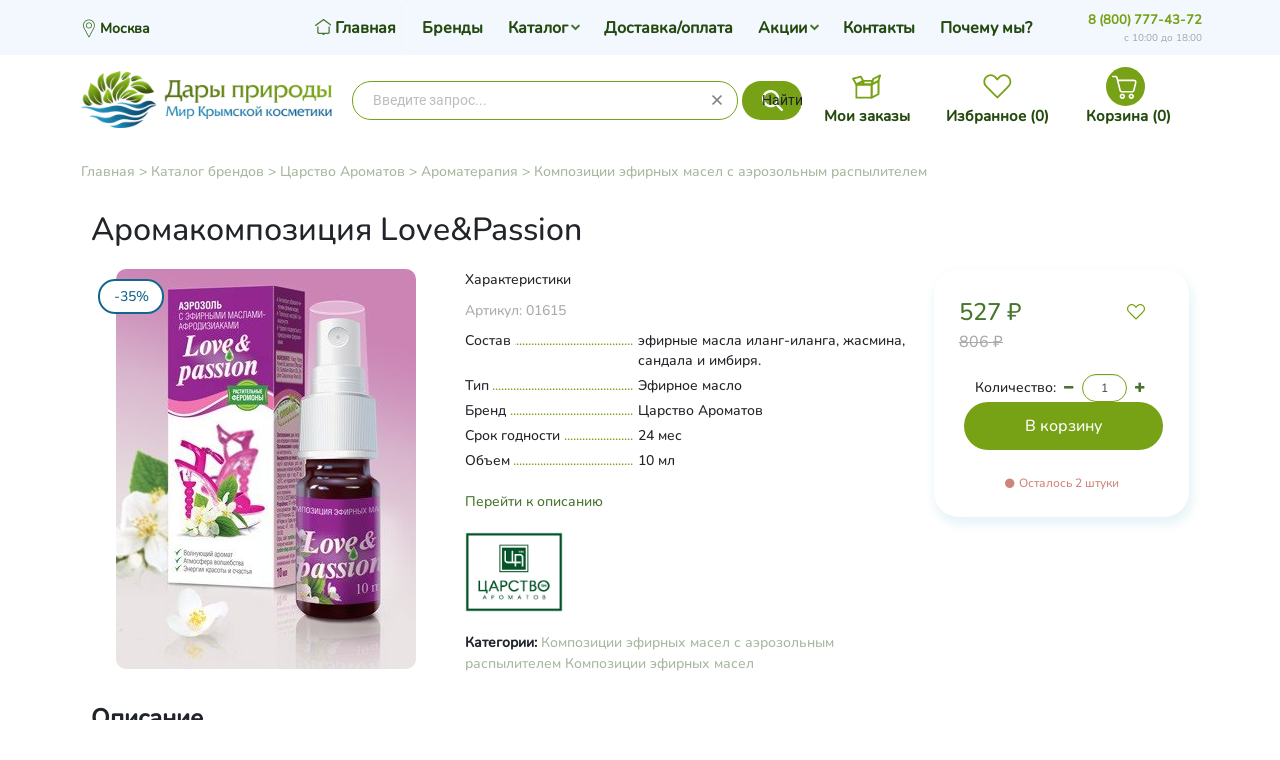

--- FILE ---
content_type: text/html; charset=utf-8
request_url: https://dary-prirody.org/aromakompozitsiya-lovepassion/
body_size: 182318
content:
<!DOCTYPE html>
<html lang="ru">
	<head>
	<meta charset="utf-8">
	<title>Аромакомпозиция Love&amp;Passion (Царство Ароматов), купить в Мск, СПб и др. городах России</title>
	<meta name="Keywords" content="Аромакомпозиция Love&amp;Passion (Царство Ароматов), купить в Мск, СПб и др. городах России" />
	<meta name="Description" content="&quot;Love&amp;Passion&quot; - чувственная смесь эфирных масел-афродизиаков для создания волшебной атмосферы любви и уюта в облаке благоухания восточных ароматов. Насос-дозатор позволяет распылять эфирные масла на мелкодисперсные частички, быстро распространяющиеся по всему помещению и создающие волшебную обстановку. Ароматические компоненты эфирных масел, проникая через кожу и дыхательную систему, начинают воздействовать на нервную систему, помогают расслабиться. Одновременно, влияя на гипофиз, они стимулируют образование эндорфинов - &quot;гормонов счастья&quot;. Это в свою очередь вызывает состояние эйфории и удовольствия, обостряя сексуальные желания, уменьшая комплексы и чувство неуверенности., купить в Мск, СПб и др. городах России" />
	<meta name="viewport" content="width=1180" />	
	<link rel="shortcut icon" href="/favicon.png"/>
	<link rel="icon" type="image/png" href="/favicon.png" />
					<link rel="alternate" type="application/rss+xml" title="Дары Природы - Мир Крымской Косметики" href="https://dary-prirody.org/blog/rss/">	    
	<link href='https://fonts.googleapis.com/css?family=PT+Serif+Caption&subset=latin,cyrillic' rel='stylesheet' type='text/css'>

	 <link href="/wa-content/font/ruble/arial/fontface.css" rel="stylesheet" type="text/css">	<link href="/wa-data/public/shop/themes/universal_test_remaster/css/bootstrap.css" rel="stylesheet">
	<link rel="stylesheet" href="/wa-data/public/shop/themes/universal_test_remaster/css/font-awesome.min.css" />

	<!-- CSS style-->
					<link rel="stylesheet" href="/wa-data/public/shop/themes/universal_test_remaster/green.css?v1.0.1501"/>
				
	
				<style>
			.btn-bordered { border-color: rgb(61,133,180);  color:rgb(61,133,180); }
			.home_slider_description, .dialog-window .dialog-close, .tabs li.selected a, .btn:focus, button[type="submit"]:focus, input[type="submit"]:focus, .cart .total-button input[type="submit"], ul.compare-diff-all li.selected a, .header-block h3:after, .btn:hover, button[type="submit"]:hover, input[type="submit"]:hover, .circle-one, .btn, button[type="submit"], input[type="submit"], ul.thumbs li .preview .active span { background: rgb(61,133,180); }
			h3 .label, .cart .cupon-text a, .compare-favorite .active .fa, .btn-catalog.active, #bottom-bar .cart a:hover, .bottom-bar .fa, a, a:hover, a:focus, ul.thumbs li .price, .promo h3, .tags h4, #scrollerbutton, .lastphoto h4, .lastnews h4  { color: rgb(61,133,180); }
			#scrollerbutton:hover { border:1px solid rgb(61,133,180); }
			.btn:disabled, button[type="submit"]:disabled, input[type="submit"]:disabled { background:#cccccc; }
			.breadcrumb, .header { background: #f6eee3;  }
			.add-review a, .cart .cupon-text a { border-bottom:1px dotted rgb(61,133,180); }
			.lastphoto .photo img:hover { border:2px solid rgb(61,133,180);	}
			.more-images .selected img { border:1px solid rgb(61,133,180);	}
			ul.menu-h li.home a { border-right: 1px dotted #f6eee3;  }
			.topnav { background: rgb(138,176,76); }
			.topnav a { color: #ffffff; }
			.topnav { color: #ffffff; }
		
			 ul.menu-h ul li a { color:#000000;  }
			 ul.menu-h li:hover > a, ul.menu-v li:hover > a { background:#8DB33B;  }
			 ul.menu-h li:hover > a { color:#ffffff;  }
			 /*.filter .filter-header { background: #627E20;  }*/
			ul.menu-v-header li a { background: #627E20;  }
			#footer { background: #677D32;  }
			#footer a, #footer b { color: #ffffff;  }
		</style>
		
	<link rel="stylesheet" href="/wa-data/public/shop/themes/universal_test_remaster/user.css" />
	

	<link href="https://dary-prirody.org/wa-apps/shop/plugins/brand/css/frontend_nav.css" rel="stylesheet">
<link href="https://dary-prirody.org/wa-apps/shop/plugins/brand/css/grouped_brands.css" rel="stylesheet">

	<link rel="stylesheet" href="/wa-data/public/shop/themes/universal_test_remaster/universal-test.css?v1.0.1501"/>
	<!-- JS files -->
	<script type="text/javascript" src="/wa-content/js/jquery/jquery-1.11.1.min.js" ></script>
	<script type="text/javascript" src="/wa-content/js/jquery/jquery-migrate-1.2.1.min.js"></script>
	<script type="text/javascript" src="/wa-content/js/jquery-wa/wa.core.js"></script>
      
      
    <!-- Bootstrap CSS (jsDelivr CDN) -->
  <!--<link href="https://cdn.jsdelivr.net/npm/bootstrap@5.1.3/dist/css/bootstrap.min.css" rel="stylesheet" integrity="sha384-1BmE4kWBq78iYhFldvKuhfTAU6auU8tT94WrHftjDbrCEXSU1oBoqyl2QvZ6jIW3" crossorigin="anonymous">-->
  <link href="/wa-data/public/shop/themes/universal_test_remaster/css/bootstrap@5.1.3.css?v1.0.1501" rel="stylesheet">
  
  <!-- Bootstrap Bundle JS (jsDelivr CDN) -->
  <script defer src="https://cdn.jsdelivr.net/npm/bootstrap@5.1.3/dist/js/bootstrap.bundle.min.js" integrity="sha384-ka7Sk0Gln4gmtz2MlQnikT1wXgYsOg+OMhuP+IlRH9sENBO0LRn5q+8nbTov4+1p" crossorigin="anonymous"></script>


	<script src="/wa-apps/shop/plugins/flexdiscount/js/flexdiscountFrontend.min.js?2025.11.48"></script>

	<link rel="stylesheet" href="/wa-data/public/shop/themes/universal_test_remaster/swipebox/css/swipebox.css">
<meta name="yandex-verification" content="93991e37b47dda8c" />

<script type="text/javascript" src="/wa-data/public/shop/themes/universal_test_remaster/js/jquery.bxslider.min.js"></script>
<script type="text/javascript" src="/wa-data/public/shop/themes/universal_test_remaster/js/jquery.scrollTo.js"></script>
<script type="text/javascript" src="/wa-data/public/shop/themes/universal_test_remaster/slidebars/slidebars.js"></script>



<script type="text/javascript" src="/wa-content/js/jquery-ui/jquery.ui.core.min.js?v3.8.4"></script>
<script type="text/javascript" src="/wa-content/js/jquery-ui/jquery.ui.widget.min.js?v3.8.4"></script>
<script type="text/javascript" src="/wa-content/js/jquery-ui/jquery.ui.mouse.min.js?v3.8.4"></script>
<script type="text/javascript" src="/wa-content/js/jquery-ui/jquery.ui.slider.min.js?v3.8.4"></script>
<script type="text/javascript" src="/wa-content/js/jquery-plugins/jquery.cookie.js"></script>
<script type="text/javascript" src="/wa-apps/shop/js/lazy.load.js?v11.6.0.1130"></script>
<script type="text/javascript" src="/wa-data/public/shop/themes/universal_test_remaster/js/jquery.tooltipster.min.js?v11.6.0.1130"></script>

<script src="/wa-data/public/shop/themes/universal_test_remaster/script.js"></script>

<!-- plugin hook: 'frontend_head' -->


<script src="/wa-apps/shop/plugins/regions/js/regions.js?v=3.2.5" defer></script>


    <link rel="stylesheet" href="/wa-apps/shop/plugins/regions/css/default.css?v=3.2.5" />
    <script src="/wa-apps/shop/plugins/regions/js/default.js?v=3.2.5" defer></script>

    <link rel="stylesheet" href="https://cdn.jsdelivr.net/npm/suggestions-jquery@22.6.0/dist/css/suggestions.min.css" />
    <script src="https://cdn.jsdelivr.net/npm/suggestions-jquery@22.6.0/dist/js/jquery.suggestions.min.js" defer></script>

<script>
    window.shop_plugins_regions = {"window_html":"<div class=\"shop-regions-window-wrapper\">\n    <div class=\"shop-regions-window-wrapper__window-wrapper\">\n        <div class=\"shop-regions-window-wrapper__window shop-regions-window shop-regions-window_with-popular\">\n            <div class=\"shop-regions-window-wrapper__close-btn shop-regions-window__close-btn\">\u2716<\/div>\n            <div class=\"shop-regions-window__header\">\u0423\u043a\u0430\u0436\u0438\u0442\u0435 \u0441\u0432\u043e\u0439 \u0433\u043e\u0440\u043e\u0434<\/div>\n            <div class=\"shop-regions-window__sub-header\">\u041e\u0442 \u044d\u0442\u043e\u0433\u043e \u0437\u0430\u0432\u0438\u0441\u0438\u0442 \u0441\u0442\u043e\u0438\u043c\u043e\u0441\u0442\u044c \u0434\u043e\u0441\u0442\u0430\u0432\u043a\u0438 \u0438 \u0432\u0430\u0440\u0438\u0430\u043d\u0442\u044b \u043e\u043f\u043b\u0430\u0442\u044b \u0432 \u0432\u0430\u0448 \u0440\u0435\u0433\u0438\u043e\u043d<\/div>\n            \n            \n            \n            \n                                                                                            \n                                    \n                                    <div class=\"shop-regions-window__cities shop-regions-popular-cities-block\">\n                        <div class=\"shop-regions-popular-cities-block__popular-cities shop-regions-cities-block\">\n                            <div class=\"shop-regions-cities-block__header\">\u041f\u043e\u043f\u0443\u043b\u044f\u0440\u043d\u044b\u0435 \u0433\u043e\u0440\u043e\u0434\u0430<\/div>\n                                \n    <div class=\"shop-regions-cities-block__cities shop-regions-cities \">\n                \n                    <div class=\"shop-regions-cities__column\">\n                                    <div class=\"shop-regions-cities__city-row\">\n                                                <span\n                                class=\"shop-regions-cities__city\"\n                                data-city-id=\"1\"\n                        >\n                            \u041c\u043e\u0441\u043a\u0432\u0430\n                        <\/span>\n                    <\/div>\n                            <\/div>\n                    <div class=\"shop-regions-cities__column\">\n                                    <div class=\"shop-regions-cities__city-row\">\n                                                <span\n                                class=\"shop-regions-cities__city\"\n                                data-city-id=\"3\"\n                        >\n                            \u0421\u0430\u043d\u043a\u0442-\u041f\u0435\u0442\u0435\u0440\u0431\u0443\u0440\u0433\n                        <\/span>\n                    <\/div>\n                            <\/div>\n                    <div class=\"shop-regions-cities__column\">\n                            <\/div>\n                <div class=\"shop-regions-cities__not-found-text\">\n            \u0413\u043e\u0440\u043e\u0434 \u043d\u0435 \u043d\u0430\u0439\u0434\u0435\u043d\n        <\/div>\n    <\/div>\n\n                            <div class=\"shop-regions-cities-block__footer\">\n                                <span class=\"shop-regions-popular-cities-block__show-all-cities-btn shop-regions-action-link\">\u041f\u043e\u043a\u0430\u0437\u0430\u0442\u044c \u0432\u0441\u0435 \u0433\u043e\u0440\u043e\u0434\u0430 (2)<\/span>\n                                <span class=\"shop-regions-popular-cities-block__hide-all-cities-btn shop-regions-action-link\">\u0421\u043a\u0440\u044b\u0442\u044c \u0432\u0441\u0435 \u0433\u043e\u0440\u043e\u0434\u0430<\/span>\n                            <\/div>\n                        <\/div>\n                        <div class=\"shop-regions-popular-cities-block__all-cities\">\n                                        <div class=\" shop-regions-cities-block\">\n            <div class=\"shop-regions-cities-block__header\">\u0412\u0441\u0435 \u0433\u043e\u0440\u043e\u0434\u0430<\/div>\n                \n    <div class=\"shop-regions-cities-block__cities shop-regions-cities \">\n                \n                    <div class=\"shop-regions-cities__column\">\n                                    <div class=\"shop-regions-cities__city-row\">\n                                                <span\n                                class=\"shop-regions-cities__city\"\n                                data-city-id=\"1\"\n                        >\n                            \u041c\u043e\u0441\u043a\u0432\u0430\n                        <\/span>\n                    <\/div>\n                            <\/div>\n                    <div class=\"shop-regions-cities__column\">\n                                    <div class=\"shop-regions-cities__city-row\">\n                                                <span\n                                class=\"shop-regions-cities__city\"\n                                data-city-id=\"3\"\n                        >\n                            \u0421\u0430\u043d\u043a\u0442-\u041f\u0435\u0442\u0435\u0440\u0431\u0443\u0440\u0433\n                        <\/span>\n                    <\/div>\n                            <\/div>\n                    <div class=\"shop-regions-cities__column\">\n                            <\/div>\n                <div class=\"shop-regions-cities__not-found-text\">\n            \u0413\u043e\u0440\u043e\u0434 \u043d\u0435 \u043d\u0430\u0439\u0434\u0435\u043d\n        <\/div>\n    <\/div>\n\n        <\/div>\n    \n                        <\/div>\n                    <\/div>\n                                    \n    <div class=\"shop-regions-window__all-cities shop-regions-cities \">\n                \n                    <div class=\"shop-regions-cities__column\">\n                                    <div class=\"shop-regions-cities__city-row\">\n                                                <span\n                                class=\"shop-regions-cities__city\"\n                                data-city-id=\"1\"\n                        >\n                            \u041c\u043e\u0441\u043a\u0432\u0430\n                        <\/span>\n                    <\/div>\n                                    <div class=\"shop-regions-cities__city-row\">\n                                                <span\n                                class=\"shop-regions-cities__city\"\n                                data-city-id=\"3\"\n                        >\n                            \u0421\u0430\u043d\u043a\u0442-\u041f\u0435\u0442\u0435\u0440\u0431\u0443\u0440\u0433\n                        <\/span>\n                    <\/div>\n                            <\/div>\n                <div class=\"shop-regions-cities__not-found-text\">\n            \u0413\u043e\u0440\u043e\u0434 \u043d\u0435 \u043d\u0430\u0439\u0434\u0435\u043d\n        <\/div>\n    <\/div>\n\n                    <\/div>\n    <\/div>\n<\/div>","settings":{"dadata_token":"","switch_to_unregistered_city_enabled":false},"dadata_locations":[{"country":"*"}]};
</script>
    <link href="/wa-data/public/shop/plugins/pnotice/css/pnotice.css?v1.5.0-2721421067" rel="stylesheet" />
    <script src="/wa-data/public/shop/plugins/pnotice/js/pnotice.js?v1.5.0-2721421067"></script><link href='/wa-apps/shop/plugins/cityselect/css/suggestions.20.min.css?v=2.0.4' rel='stylesheet'><script src='/wa-apps/shop/plugins/cityselect/js/jquery.suggestions.20.min.js?v2.0.4'></script><link href='/wa-data/public/shop/plugins/cityselect/css/frontend_63da10d72628e.css' rel='stylesheet'><script src='/wa-data/public/shop/plugins/cityselect/js/frontend_63da10d726306.js'></script><script>function init_shop_cityselect(){
shop_cityselect.location={"country":"rus","city":"\u041c\u043e\u0441\u043a\u0432\u0430","region":"77","zip":"101000","constraints_street":"","need_detect":true};
shop_cityselect.route_params={"app":"shop","_name":"\u0414\u0430\u0440\u044b \u041f\u0440\u0438\u0440\u043e\u0434\u044b","regions_ssl":"","theme":"universal_test_remaster","theme_mobile":"universal_test_remaster","checkout_version":"2","locale":"ru_RU","title":"","meta_keywords":"","meta_description":"","og_title":"","og_image":"http:\/\/dary-prirody.org\/wa-data\/public\/site\/img\/logo_2.png","og_video":"","og_description":"","og_type":"website","og_url":"","url_type":"0","products_per_page":"","type_id":["3",5],"currency":"RUB","public_stocks":"0","drop_out_of_stock":"1","payment_id":"0","shipping_id":"0","checkout_storefront_id":"8697860669a3ffe438c94394c493bcca","regions_ignore_default_pages":[],"stock_id":null,"product_url":"aromakompozitsiya-lovepassion","module":"frontend","action":"product","flexdiscount_is_frontend_products":0,"cityselect__url":"aromakompozitsiya-lovepassion\/"};
shop_cityselect.countries=[];
shop_cityselect.iso2to3={"RU":"rus"};
shop_cityselect.language='ru';
shop_cityselect.init('6c06b76e275d94167a1c2e6cb22f816ee70ec57e','/','/wa-apps/shop/plugins/cityselect/js/fancybox/','city','none',1,0,0);
        } if (typeof shop_cityselect !== 'undefined') { init_shop_cityselect() } else { $(document).ready(function () { init_shop_cityselect() }) }</script><style>i.icon16-flexdiscount.loading{background-image:url(https://dary-prirody.org/wa-apps/shop/plugins/flexdiscount/img/loading16.gif)}i.flexdiscount-big-loading{background:url(https://dary-prirody.org/wa-apps/shop/plugins/flexdiscount/img/loading.gif) no-repeat}.fl-is-loading > * { opacity: 0.3; }.fl-is-loading { position:relative }.fl-is-loading:after{ position:absolute; top:0;left:0;content:"";width:100%;height:100%; background:url(https://dary-prirody.org/wa-apps/shop/plugins/flexdiscount/img/loader2.gif) center center no-repeat}.fl-loader-2:after{ position:absolute; top:0;left:0;content:"";width:100%;height:100%; background:url(/wa-content/img/loading16.gif) center center no-repeat}i.icon16-flexdiscount{background-repeat:no-repeat;height:16px;width:16px;display:inline-block;text-indent:-9999px;text-decoration:none!important;vertical-align:top;margin:-.1em .25em 0 0}i.flexdiscount-big-loading{display:inline-block;width:32px;height:32px;margin:15px 0}.flexdiscount-coup-del-block,.flexdiscount-loader{display:none}.align-center{text-align:center}.flexdiscount-coup-result,.flexdiscount-form,.flexdiscount-price-block,.flexdiscount-user-affiliate,.flexdiscount-user-discounts{margin:10px 0}.flexdiscount-coup-result{color:green}.flexdiscount-coup-result.flexdiscount-error{color:red}.flexdiscount-max-affiliate,.flexdiscount-max-discount{font-size:1.5em;color:#c03;font-weight:600}.flexdiscount-coupon-delete:before{content:'x';padding:5px;-webkit-border-radius:50%;-moz-border-radius:50%;border-radius:50%;border:2px solid red;width:.5em;height:.5em;display:inline-block;text-align:center;line-height:.5em;margin-right:5px;font-size:1.3em;color:red;font-weight:700;vertical-align:middle}.flexdiscount-price-block{display:inline-block}.flexdiscount-product-discount{display:table}.flexdiscount-my-content>div{padding:10px}.flexdiscount-discounts-affiliate{color:#c03;background:#fff4b4;padding:5px 10px;border-radius:20px}/***********************
 *
 * ru: Блок Доступных скидок и бонусов
 * en: Available discount and bonuses
 *
************************/

/**
* Обертка
* Wrap
*/
.flexdiscount-available-discount { }
/**
* Блок вывода Доступных скидок и бонусов
* Available discount and bonuses
*/
.flexdiscount-alldiscounts { clear: none; background-color: #FFFFFF; border: 1px solid #DDDDDD; -webkit-border-radius: 4px; -moz-border-radius: 4px; border-radius: 4px; margin: 10px 0; }
/**
* Шапка
* Header block
*/
.flexdiscount-alldiscounts-heading { background: #fff4b4; text-transform: uppercase; -webkit-border-top-left-radius: 3px; -moz-border-top-left-radius: 3px; border-top-left-radius: 3px; -webkit-border-top-right-radius: 3px; -moz-border-top-right-radius: 3px; border-top-right-radius: 3px; padding: 10px 15px;}
/**
* Заголовок шапки
* Header text
*/
.flexdiscount-alldiscounts-heading .h3 { font-size: 14px; margin: 0; padding: 0; color: #444;}
/**
* Внутренний отступ основной части
* Padding of the block body
*/
.flexdiscount-alldiscounts-body, .flexdiscount-alldiscounts .flexdiscount-body { padding: 15px; }
/*
* Ширина таблицы
* Width table
*/
.flexdiscount-alldiscounts table { width: 100%; }
/*
* Внешний отступ неупорядоченных списков
* Margin of unordered lists
*/
.flexdiscount-alldiscounts ul { margin: 0; }
/*
* Стили таблицы
* Table styles
*/
.flexdiscount-alldiscounts .flexdiscount-table { border-left: 1px solid #000; border-top: 1px solid #000; width: 100%; margin: 0; }
/*
* Стили заголовков и ячеек таблицы
* Table cells styles
*/
.flexdiscount-alldiscounts .flexdiscount-table td, .flexdiscount-alldiscounts .flexdiscount-table th { color: #000; border: 1px solid #000; padding: 5px; }
.fl-discount-skus { margin-bottom: 10px; }
tr.fl-discount-skus td { padding: 10px 5px; }

/***********************
 *
 * ru: Блок Действующих скидок и бонусов
 * en: Product active discounts and bonuses
 *
************************/

/**
* Обертка
* Wrap
*/
.flexdiscount-product-discount { display: table; }
/**
* Блок вывода Действующих скидок и бонусов
* Product active discounts and bonuses block
*/
.flexdiscount-pd-block { background-color: #FFFFFF; border: 1px solid #DDDDDD; -webkit-border-radius: 4px; -moz-border-radius: 4px; border-radius: 4px; margin: 10px 0; }
/**
* Шапка
* Header block
*/
.flexdiscount-pd-block .flexdiscount-heading, #yourshop .flexdiscount-pd-block .flexdiscount-heading { background: #163bdb; text-transform: uppercase; border-color: #DDDDDD; color: #333333; -webkit-border-top-left-radius: 3px; -moz-border-top-left-radius: 3px; border-top-left-radius: 3px; -webkit-border-top-right-radius: 3px; -moz-border-top-right-radius: 3px; border-top-right-radius: 3px; padding: 10px 15px;}
/**
* Заголовок шапки
* Header text
*/
.flexdiscount-pd-block .flexdiscount-heading .h3 { font-size: 14px; margin: 0; padding: 0; color: #fff;}
/**
* Внутренний отступ основной части
* Padding of the block body
*/
.flexdiscount-pd-block .flexdiscount-body { padding: 15px; }
/*
* Внешний отступ неупорядоченных списков
* Margin of unordered lists
*/
.flexdiscount-pd-block ul { margin: 0; }
/*
* Стили таблицы
* Table styles
*/
.flexdiscount-pd-block .flexdiscount-table { border-left: 1px solid #000; border-top: 1px solid #000; width: 100%; margin: 0; }
/*
* Стили заголовков и ячеек таблицы
* Table cells styles
*/
.flexdiscount-pd-block .flexdiscount-table td, .flexdiscount-pd-block .flexdiscount-table th { color: #000; border: 1px solid #000; padding: 5px; }

/***********************
 *
 * ru: Активные скидок и бонусов
 * en: Active discounts and bonuses block
 *
************************/

/**
* Обертка
* Wrap
*/
.flexdiscount-user-discounts { }
/**
* Блок вывода активных скидок и бонусов
* Active discounts and bonuses block
*/
.flexdiscount-discounts { clear: both; overflow: hidden; background-color: #FFFFFF; border: 1px solid #ddd; margin: 10px 0; }
/**
* Шапка
* Header block
*/
.flexdiscount-discounts-heading { background: #eee; text-transform: uppercase; color: #333333; padding: 10px 15px; }
/**
* Заголовок шапки
* Header text
*/
.flexdiscount-discounts-heading .h3 { font-size: 14px; margin: 0; color: #444; }
/**
* Внутренний отступ основной части
* Padding of the block body
*/
.flexdiscount-discounts-body { padding: 0; }
/*
* Ширина таблицы
* Width table
*/
.flexdiscount-discounts table { width: 100%; }
/*
* Стили неупорядоченных списков
* Styles of unordered lists
*/
.flexdiscount-discounts-body ul { list-style: none; padding: 0; margin: 0; }
.flexdiscount-discounts-body li { padding: 10px 15px; background-color: #fefce3; margin: 5px 0; }
/*
* Стили для размера скидки
* Styles for discount
*/
.flexdiscount-discounts-price { color: #e8385c; display: inline-block; }

/***********************
 *
 * ru: Дополнительная форма ввода купонов
 * en: Additional coupon form
 *
************************/

/*
* Цвет сообщения о успешно введенном купоне
* Message color about successfully entered coupon
*/
.flexdiscount-coup-result { color: green; }
/*
* Цвет сообщения о неверно введенном купоне
* Message color about incorrectly entered coupon
*/
.flexdiscount-coup-result.flexdiscount-error { color: #ff0000; }
/**
* Крестик удаления купона
* Delete coupon cross
*/
.flexdiscount-coupon-delete:before { content: 'x'; padding: 5px; -webkit-border-radius: 50%; -moz-border-radius: 50%; border-radius: 50%; border: 2px solid #ff0000; width: .5em; height: .5em; display: inline-block; text-align: center; line-height: .5em; margin-right: 5px; font-size: 1.3em; color: #ff0000; font-weight: bold; vertical-align: middle; }

/***********************
 *
 * ru: Блок правил запрета
 * en: Deny discounts block
 *
************************/

/**
* Обертка
* Wrap
*/
.flexdiscount-deny-discount { }
/**
* Блок вывода правил запрета
* Deny discounts block
*/
.flexdiscount-denydiscounts { clear: none; background-color: #FFFFFF; border: 1px solid #DDDDDD; -webkit-border-radius: 4px; -moz-border-radius: 4px; border-radius: 4px; margin: 10px 0; }
/**
* Шапка
* Header block
*/
.flexdiscount-denydiscounts-heading { background: #ff0000; text-transform: uppercase; -webkit-border-top-left-radius: 3px; -moz-border-top-left-radius: 3px; border-top-left-radius: 3px; -webkit-border-top-right-radius: 3px; -moz-border-top-right-radius: 3px; border-top-right-radius: 3px; padding: 10px 15px;}
/**
* Заголовок шапки
* Header text
*/
.flexdiscount-denydiscounts-heading .h3 { font-size: 14px; margin: 0; padding: 0; color: #fff;}
/**
* Внутренний отступ основной части
* Padding of the block body
*/
.flexdiscount-denydiscounts-body, .flexdiscount-denydiscounts .flexdiscount-body { padding: 15px; }
/*
* Ширина таблицы
* Width table
*/
.flexdiscount-denydiscounts table { width: 100%; }
/*
* Внешний отступ неупорядоченных списков
* Margin of unordered lists
*/
.flexdiscount-denydiscounts ul { margin: 0; }
/*
* Стили таблицы
* Table styles
*/
.flexdiscount-denydiscounts .flexdiscount-table { border-left: 1px solid #000; border-top: 1px solid #000; width: 100%; margin: 0; }
/*
* Стили заголовков и ячеек таблицы
* Table cells styles
*/
.flexdiscount-denydiscounts .flexdiscount-table td, .flexdiscount-denydiscounts .flexdiscount-table th { color: #000; border: 1px solid #000; padding: 5px; }

/***********************
 *
 * ru: Блок цены со скидкой
 * en: Block of price with discount
 *
************************/

/*
* Обертка
* Wrap
*/
.flexdiscount-price-block { display: inline-block; }

/***********************
 *
 * ru: Скидки в личном кабинете
 * en: Discounts in customer account
 *
************************/

/*
* Обертка
* Wrap
*/
.flexdiscount-my-content > div { padding: 10px; }

/***********************
 *
 * ru: Остальные стили
 * en: Other styles
 *
************************/

/*
* Бонусы
* Bonuses
*/
.flexdiscount-discounts-affiliate { color: #c03; background: #fff4b4; padding: 5px 10px; border-radius: 20px; }
/**
* Максимальное значение скидок и бонусов в блоках Доступных и Действующих скидок
* Maximum value of discount and bonuses in Available discounts block and Product discounts block
*/
.flexdiscount-max-discount, .flexdiscount-max-affiliate { font-size: 1.3em; color: #c03; font-weight: 600; }</style><script>$(function() {$.flexdiscountFrontend = new FlexdiscountPluginFrontend({urls: {couponAddUrl: '/flexdiscount/couponAdd/',updateDiscountUrl: '/flexdiscount/update/',refreshCartUrl: '/flexdiscount/cartUpdate/',deleteUrl: '/flexdiscount/couponDelete/',cartSaveUrl: {shop: '/cart/save/',plugin: '/my/'},cartDeleteUrl: {shop: '/cart/delete/',plugin: '/my/'},cartAddUrl: {shop: '/cart/add/',plugin: '/my/'}},updateInfoblocks: 1,hideDefaultAffiliateBlock: '',ss8forceUpdate: '0',addAffiliateBlock: 0,loaderType: 'loader3',locale: 'ru_RU',settings: {"enable_frontend_cart_hook":0},ss8UpdateAfterPayment: 0,shopVersion: '11.6.0.1130'});});</script><script type="text/javascript">$(function(){$(document).on("click",".shop_favorites a.add,.shop_favorites a.del",function(){var b=$(this).closest(".shop_favorites");$.post($(this).attr("href"),{product_id:b.data("product-id")},function(a){"ok"==a.status?(b.html(a.data.html),$(".shop_favorites .count").html(a.data.count)):alert(a.errors)},"json");return!1})})</script>                        <link rel="stylesheet" href="https://dary-prirody.org/wa-apps/shop/plugins/searchpro/assets/frontend.field.css?v2.0.4" />
                                    <script src="/wa-apps/shop/plugins/searchpro/assets/frontend.field.js?v2.0.4" defer></script>
            
	<meta property="og:type" content="website">
<meta property="og:title" content="Аромакомпозиция Love&amp;Passion (Царство Ароматов), купить в Мск, СПб и др. городах России">
<meta property="og:description" content="&quot;Love&amp;Passion&quot; - чувственная смесь эфирных масел-афродизиаков для создания волшебной атмосферы любви и уюта в облаке благоухания восточных ароматов. Насос-дозатор позволяет распылять эфирные масла на мелкодисперсные частички, быстро распространяющиеся по всему помещению и создающие волшебную обстановку. Ароматические компоненты эфирных масел, проникая через кожу и дыхательную систему, начинают воздействовать на нервную систему, помогают расслабиться. Одновременно, влияя на гипофиз, они стимулируют образование эндорфинов - &quot;гормонов счастья&quot;. Это в свою очередь вызывает состояние эйфории и удовольствия, обостряя сексуальные желания, уменьшая комплексы и чувство неуверенности., купить в Мск, СПб и др. городах России">
<meta property="og:image" content="https://dary-prirody.org/wa-data/public/shop/products/65/16/1665/images/2073/2073.750x0.jpg">
<meta property="og:url" content="https://dary-prirody.org/aromakompozitsiya-lovepassion/">
<meta property="product:price:amount" content="527">
<meta property="product:price:currency" content="RUB">
<link rel="icon" href="/favicon.ico" type="image/x-icon" /><script async src="https://www.googletagmanager.com/gtag/js?id=UA-81148061-1"></script>
<script>
  window.dataLayer = window.dataLayer || [];
  function gtag(){dataLayer.push(arguments);}
  gtag('js', new Date());

  gtag('config', 'UA-81148061-1');
  
</script>
	

    <script type="text/javascript" src="/wa-data/public/shop/themes/universal_test_remaster/user.js"></script>
</head>
<body>
     <!-- nav -->
		  
		<div class="container-fluid header">
		<!-- header desktop -->
		<div style="height: 32px;">
</div>
<div class="container">
    <div class="header-table">
        <div class="header-table-row">
            <div class="header-table-cell logo">
                                <div class="logo-img">
                    <img src="https://dary-prirody.org/wa-data/public/site/img/logo_2.png" style="display:none">
                    <a href="/"><img src="/wa-data/public/shop/themes/universal_test_remaster/img/logo.png" alt="Дары Природы - Мир Крымской Косметики" class="logoimage"/></a>
                </div>
                                                <!-- plugin hook: 'frontend_footer' -->
                
                <script>
                        function shopYandexpayPageOnload(buttons) {
                            var method_name = "shopYandexpayOnYaPaySDKLoad";                        
                            buttons.forEach(element => {
                                try {
                                    window[method_name + element]();
                                } catch (err) {
                                    console.log(err.message);
                                }
                            });                       
                        }
                   </script>
                   <script src="https://pay.yandex.ru/sdk/v1/pay.js" async></script>                            </div>
                        <div class="header-table-cell srch">
                <div class="block-align">
                    <div class="block-align-row">
                        <div class="block-cell-text">
                                <div class="js-searchpro__field-wrapper" id="searchpro-field-wrapper-697e982c53cc7"  data-params="{&quot;dropdown_status&quot;:true,&quot;category_status&quot;:true,&quot;dropdown_min_length&quot;:3,&quot;history_cookie_key&quot;:&quot;shop_searchpro_search_history&quot;,&quot;popular_status&quot;:true,&quot;popular_max_count&quot;:5,&quot;history_status&quot;:true,&quot;history_search_status&quot;:true,&quot;history_max_count&quot;:5,&quot;clear_button_status&quot;:true,&quot;escape_slash&quot;:true,&quot;dropdown_url&quot;:&quot;\/searchpro-plugin\/dropdown\/&quot;,&quot;results_url&quot;:&quot;\/search&quot;,&quot;helper_dropdown&quot;:{&quot;current&quot;:&quot;&lt;div class=\&quot;searchpro__dropdown\&quot;&gt;\n\t&lt;div class=\&quot;searchpro__dropdown-group searchpro__dropdown-group-history\&quot;&gt;\n\t\t\t\t\t&lt;div class=\&quot;searchpro__dropdown-group-title\&quot;&gt;\n\t\t\t\t\u041f\u043e\u043f\u0443\u043b\u044f\u0440\u043d\u044b\u0435 \u0437\u0430\u043f\u0440\u043e\u0441\u044b\n\t\t\t&lt;\/div&gt;\n\t\t\t&lt;div class=\&quot;searchpro__dropdown-group-entities js-searchpro__dropdown-entities\&quot;&gt;\n\t\t\t\t\t\t\t\t\t&lt;a class=\&quot;searchpro__dropdown-entity js-searchpro__dropdown-entity\&quot;\n\t\t\t\t\t   data-action=\&quot;value:data-value\&quot; data-value=\&quot;\u0433\u0438\u0434\u0440\u043e\u043b\u0430\u0442\&quot; href=\&quot;\/search\/%D0%B3%D0%B8%D0%B4%D1%80%D0%BE%D0%BB%D0%B0%D1%82\/\&quot;&gt;\n\t\t\t\t\t\t\u0433\u0438\u0434\u0440\u043e\u043b\u0430\u0442\n\n\t\t\t\t\t\t\t\t\t\t\t&lt;\/a&gt;\n\t\t\t\t\t\t\t\t\t&lt;a class=\&quot;searchpro__dropdown-entity js-searchpro__dropdown-entity\&quot;\n\t\t\t\t\t   data-action=\&quot;value:data-value\&quot; data-value=\&quot;\u0433\u0438\u0434\u0440\u043e\u043b\u0430\u0442 \u0447\u0438\u0441\u0442\u044b\u0435 \u043f\u043e\u0440\u044b\&quot; href=\&quot;\/search\/%D0%B3%D0%B8%D0%B4%D1%80%D0%BE%D0%BB%D0%B0%D1%82+%D1%87%D0%B8%D1%81%D1%82%D1%8B%D0%B5+%D0%BF%D0%BE%D1%80%D1%8B\/\&quot;&gt;\n\t\t\t\t\t\t\u0433\u0438\u0434\u0440\u043e\u043b\u0430\u0442 \u0447\u0438\u0441\u0442\u044b\u0435 \u043f\u043e\u0440\u044b\n\n\t\t\t\t\t\t\t\t\t\t\t&lt;\/a&gt;\n\t\t\t\t\t\t\t\t\t&lt;a class=\&quot;searchpro__dropdown-entity js-searchpro__dropdown-entity\&quot;\n\t\t\t\t\t   data-action=\&quot;value:data-value\&quot; data-value=\&quot;\u0441\u043c\u0435\u0441\u044c \u0433\u0438\u0434\u0440\u043e\u043b\u0430\u0442\u043e\u0432 \u0447\u0438\u0441\u0442\u044b\u0435 \u043f\u043e\u0440\u044b\&quot; href=\&quot;\/search\/%D1%81%D0%BC%D0%B5%D1%81%D1%8C+%D0%B3%D0%B8%D0%B4%D1%80%D0%BE%D0%BB%D0%B0%D1%82%D0%BE%D0%B2+%D1%87%D0%B8%D1%81%D1%82%D1%8B%D0%B5+%D0%BF%D0%BE%D1%80%D1%8B\/\&quot;&gt;\n\t\t\t\t\t\t\u0441\u043c\u0435\u0441\u044c \u0433\u0438\u0434\u0440\u043e\u043b\u0430\u0442\u043e\u0432 \u0447\u0438\u0441\u0442\u044b\u0435 \u043f\u043e\u0440\u044b\n\n\t\t\t\t\t\t\t\t\t\t\t&lt;\/a&gt;\n\t\t\t\t\t\t\t\t\t&lt;a class=\&quot;searchpro__dropdown-entity js-searchpro__dropdown-entity\&quot;\n\t\t\t\t\t   data-action=\&quot;value:data-value\&quot; data-value=\&quot;\u0433\u0438\u0434\u0440\u043e\u043b\u0430\u0442 \u0430\u043f\u0435\u043b\u044c\u0441\u0438\u043d\&quot; href=\&quot;\/search\/%D0%B3%D0%B8%D0%B4%D1%80%D0%BE%D0%BB%D0%B0%D1%82+%D0%B0%D0%BF%D0%B5%D0%BB%D1%8C%D1%81%D0%B8%D0%BD\/\&quot;&gt;\n\t\t\t\t\t\t\u0433\u0438\u0434\u0440\u043e\u043b\u0430\u0442 \u0430\u043f\u0435\u043b\u044c\u0441\u0438\u043d\n\n\t\t\t\t\t\t\t\t\t\t\t&lt;\/a&gt;\n\t\t\t\t\t\t\t\t\t&lt;a class=\&quot;searchpro__dropdown-entity js-searchpro__dropdown-entity\&quot;\n\t\t\t\t\t   data-action=\&quot;value:data-value\&quot; data-value=\&quot;\u0433\u0438\u0434\u0440\u043e\u043b\u0430\u0442 \u0430\u043f\u0435\u043b\u044c\u0441\u0438\u043d\&quot; href=\&quot;\/search\/1022\/%D0%B3%D0%B8%D0%B4%D1%80%D0%BE%D0%BB%D0%B0%D1%82+%D0%B0%D0%BF%D0%B5%D0%BB%D1%8C%D1%81%D0%B8%D0%BD\/\&quot;&gt;\n\t\t\t\t\t\t\u0433\u0438\u0434\u0440\u043e\u043b\u0430\u0442 \u0430\u043f\u0435\u043b\u044c\u0441\u0438\u043d\n\n\t\t\t\t\t\t\t\t\t\t\t\t\t\t\t\t\t\t\t\t\t\t\t\t\t\t\t\t\t\t\t\t\t\t\t\t\t\t\t\t\t\t\t&lt;span class=\&quot;searchpro__dropdown-entity_subname\&quot;&gt;\n                                \u0422\u043e\u043d\u0435\u0440\u044b\n                            &lt;\/span&gt;\n\t\t\t\t\t\t\t\t\t\t\t&lt;\/a&gt;\n\t\t\t\t\t\t\t&lt;\/div&gt;\n\t\t\t\t&lt;div class=\&quot;js-searchpro__dropdown-history\&quot;&gt;\n\t\t\t\t\t&lt;\/div&gt;\n\t&lt;\/div&gt;\n&lt;\/div&gt;\n&quot;,&quot;template&quot;:&quot;&lt;div class=\&quot;searchpro__dropdown\&quot;&gt;\n\t&lt;div class=\&quot;searchpro__dropdown-group searchpro__dropdown-group-history\&quot;&gt;\n\t\t\t\t\t&lt;div class=\&quot;searchpro__dropdown-group-title\&quot;&gt;\n\t\t\t\t\u041f\u043e\u043f\u0443\u043b\u044f\u0440\u043d\u044b\u0435 \u0437\u0430\u043f\u0440\u043e\u0441\u044b\n\t\t\t&lt;\/div&gt;\n\t\t\t&lt;div class=\&quot;searchpro__dropdown-group-entities js-searchpro__dropdown-entities\&quot;&gt;\n\t\t\t\t\t\t\t\t\t&lt;a class=\&quot;searchpro__dropdown-entity js-searchpro__dropdown-entity\&quot;\n\t\t\t\t\t   data-action=\&quot;value:data-value\&quot; data-value=\&quot;\u0433\u0438\u0434\u0440\u043e\u043b\u0430\u0442\&quot; href=\&quot;\/search\/%D0%B3%D0%B8%D0%B4%D1%80%D0%BE%D0%BB%D0%B0%D1%82\/\&quot;&gt;\n\t\t\t\t\t\t\u0433\u0438\u0434\u0440\u043e\u043b\u0430\u0442\n\n\t\t\t\t\t\t\t\t\t\t\t&lt;\/a&gt;\n\t\t\t\t\t\t\t\t\t&lt;a class=\&quot;searchpro__dropdown-entity js-searchpro__dropdown-entity\&quot;\n\t\t\t\t\t   data-action=\&quot;value:data-value\&quot; data-value=\&quot;\u0433\u0438\u0434\u0440\u043e\u043b\u0430\u0442 \u0447\u0438\u0441\u0442\u044b\u0435 \u043f\u043e\u0440\u044b\&quot; href=\&quot;\/search\/%D0%B3%D0%B8%D0%B4%D1%80%D0%BE%D0%BB%D0%B0%D1%82+%D1%87%D0%B8%D1%81%D1%82%D1%8B%D0%B5+%D0%BF%D0%BE%D1%80%D1%8B\/\&quot;&gt;\n\t\t\t\t\t\t\u0433\u0438\u0434\u0440\u043e\u043b\u0430\u0442 \u0447\u0438\u0441\u0442\u044b\u0435 \u043f\u043e\u0440\u044b\n\n\t\t\t\t\t\t\t\t\t\t\t&lt;\/a&gt;\n\t\t\t\t\t\t\t\t\t&lt;a class=\&quot;searchpro__dropdown-entity js-searchpro__dropdown-entity\&quot;\n\t\t\t\t\t   data-action=\&quot;value:data-value\&quot; data-value=\&quot;\u0441\u043c\u0435\u0441\u044c \u0433\u0438\u0434\u0440\u043e\u043b\u0430\u0442\u043e\u0432 \u0447\u0438\u0441\u0442\u044b\u0435 \u043f\u043e\u0440\u044b\&quot; href=\&quot;\/search\/%D1%81%D0%BC%D0%B5%D1%81%D1%8C+%D0%B3%D0%B8%D0%B4%D1%80%D0%BE%D0%BB%D0%B0%D1%82%D0%BE%D0%B2+%D1%87%D0%B8%D1%81%D1%82%D1%8B%D0%B5+%D0%BF%D0%BE%D1%80%D1%8B\/\&quot;&gt;\n\t\t\t\t\t\t\u0441\u043c\u0435\u0441\u044c \u0433\u0438\u0434\u0440\u043e\u043b\u0430\u0442\u043e\u0432 \u0447\u0438\u0441\u0442\u044b\u0435 \u043f\u043e\u0440\u044b\n\n\t\t\t\t\t\t\t\t\t\t\t&lt;\/a&gt;\n\t\t\t\t\t\t\t\t\t&lt;a class=\&quot;searchpro__dropdown-entity js-searchpro__dropdown-entity\&quot;\n\t\t\t\t\t   data-action=\&quot;value:data-value\&quot; data-value=\&quot;\u0433\u0438\u0434\u0440\u043e\u043b\u0430\u0442 \u0430\u043f\u0435\u043b\u044c\u0441\u0438\u043d\&quot; href=\&quot;\/search\/%D0%B3%D0%B8%D0%B4%D1%80%D0%BE%D0%BB%D0%B0%D1%82+%D0%B0%D0%BF%D0%B5%D0%BB%D1%8C%D1%81%D0%B8%D0%BD\/\&quot;&gt;\n\t\t\t\t\t\t\u0433\u0438\u0434\u0440\u043e\u043b\u0430\u0442 \u0430\u043f\u0435\u043b\u044c\u0441\u0438\u043d\n\n\t\t\t\t\t\t\t\t\t\t\t&lt;\/a&gt;\n\t\t\t\t\t\t\t\t\t&lt;a class=\&quot;searchpro__dropdown-entity js-searchpro__dropdown-entity\&quot;\n\t\t\t\t\t   data-action=\&quot;value:data-value\&quot; data-value=\&quot;\u0433\u0438\u0434\u0440\u043e\u043b\u0430\u0442 \u0430\u043f\u0435\u043b\u044c\u0441\u0438\u043d\&quot; href=\&quot;\/search\/1022\/%D0%B3%D0%B8%D0%B4%D1%80%D0%BE%D0%BB%D0%B0%D1%82+%D0%B0%D0%BF%D0%B5%D0%BB%D1%8C%D1%81%D0%B8%D0%BD\/\&quot;&gt;\n\t\t\t\t\t\t\u0433\u0438\u0434\u0440\u043e\u043b\u0430\u0442 \u0430\u043f\u0435\u043b\u044c\u0441\u0438\u043d\n\n\t\t\t\t\t\t\t\t\t\t\t\t\t\t\t\t\t\t\t\t\t\t\t\t\t\t\t\t\t\t\t\t\t\t\t\t\t\t\t\t\t\t\t&lt;span class=\&quot;searchpro__dropdown-entity_subname\&quot;&gt;\n                                \u0422\u043e\u043d\u0435\u0440\u044b\n                            &lt;\/span&gt;\n\t\t\t\t\t\t\t\t\t\t\t&lt;\/a&gt;\n\t\t\t\t\t\t\t&lt;\/div&gt;\n\t\t\t\t&lt;div class=\&quot;js-searchpro__dropdown-history\&quot;&gt;\n\t\t\t\t\t\t\t&lt;div class=\&quot;searchpro__dropdown-group-title\&quot;&gt;\n\t\t\t\t\t\u0418\u0441\u0442\u043e\u0440\u0438\u044f \u0437\u0430\u043f\u0440\u043e\u0441\u043e\u0432\n\t\t\t\t&lt;\/div&gt;\n\t\t\t\t&lt;div class=\&quot;searchpro__dropdown-group-entities js-searchpro__dropdown-entities\&quot;&gt;\n\t\t\t\t\t\t\t\t\t\t\t&lt;a class=\&quot;searchpro__dropdown-entity js-searchpro__dropdown-entity\&quot;\n\t\t\t\t\t\t   data-action=\&quot;value:data-value\&quot; data-value=\&quot;\&quot; href=\&quot;\/search\/%QUERY%\/\&quot;&gt;\n\t\t\t\t\t&lt;span class=\&quot;js-searchpro__dropdown-entity_query\&quot;&gt;\n\t\t\t\t\t\t\n\t\t\t\t\t&lt;\/span&gt;\n\t\t\t\t\t\t\t\t\t\t\t\t\t\t\t&lt;div class=\&quot;searchpro__dropdown-entity_delete-button js-searchpro__dropdown-entity_delete-button\&quot;&gt;\n\t\t\t\t\t\t\t\t\t\u0423\u0434\u0430\u043b\u0438\u0442\u044c\n\t\t\t\t\t\t\t\t&lt;\/div&gt;\n\t\t\t\t\t\t\t\t\t\t\t\t\t&lt;\/a&gt;\n\t\t\t\t\t\t\t\t\t&lt;\/div&gt;\n\t\t\t\t\t&lt;\/div&gt;\n\t&lt;\/div&gt;\n&lt;\/div&gt;\n&quot;}}" >
        <div class="js-searchpro__field">
	<div class="searchpro__field">
	<div class="searchpro__field-container js-searchpro__field-container">
		<div class="searchpro__field-input-container">
			<input class="searchpro__field-input js-searchpro__field-input" autocomplete="off"
			       placeholder="Введите запрос..."/>
			<div class="searchpro__field-clear-button js-searchpro__field-clear-button"></div>
		</div>
					
			
						<div class="searchpro__field-categories-container">
				<input type="hidden" name="category_id"
				       value="0"
				       class="js-searchpro__field-category-input"/>
				<div class="searchpro__field-categories-label js-searchpro__field-category-selector">
                    <span>
                        	                        Все категории
                                            </span>
				</div>
				<ul class="searchpro__field-categories-list js-searchpro__field-categories-list">
					<li class="js-searchpro__field-category searchpro__field-category searchpro__field-category-all selected"
					    data-id="0">Все категории
					</li>
					
																<li class="js-searchpro__field-category searchpro__field-category" data-id="1724"
						    title="Суперпредложения">
							<span>
								Суперпредложения
							</span>
						</li>
																	<li class="js-searchpro__field-category searchpro__field-category" data-id="78"
						    title="Наши НОВИНКИ -5%">
							<span>
								Наши НОВИНКИ -5%
							</span>
						</li>
																	<li class="js-searchpro__field-category searchpro__field-category" data-id="31"
						    title="Мыло Натуральное">
							<span>
								Мыло Натуральное
							</span>
						</li>
																	<li class="js-searchpro__field-category searchpro__field-category" data-id="1"
						    title="Гидролаты">
							<span>
								Гидролаты
							</span>
						</li>
																	<li class="js-searchpro__field-category searchpro__field-category" data-id="10"
						    title="Грязь Сакского озера">
							<span>
								Грязь Сакского озера
							</span>
						</li>
																	<li class="js-searchpro__field-category searchpro__field-category" data-id="61"
						    title="Средства для лица">
							<span>
								Средства для лица
							</span>
						</li>
																	<li class="js-searchpro__field-category searchpro__field-category" data-id="62"
						    title="Средства для тела">
							<span>
								Средства для тела
							</span>
						</li>
																	<li class="js-searchpro__field-category searchpro__field-category" data-id="63"
						    title="Средства для волос">
							<span>
								Средства для волос
							</span>
						</li>
																	<li class="js-searchpro__field-category searchpro__field-category" data-id="95"
						    title="Ароматерапия">
							<span>
								Ароматерапия
							</span>
						</li>
																	<li class="js-searchpro__field-category searchpro__field-category" data-id="49"
						    title="Подарочные наборы">
							<span>
								Подарочные наборы
							</span>
						</li>
																	<li class="js-searchpro__field-category searchpro__field-category" data-id="45"
						    title="Варенье, чаи и сладости">
							<span>
								Варенье, чаи и сладости
							</span>
						</li>
																	<li class="js-searchpro__field-category searchpro__field-category" data-id="247"
						    title="Для мужчин">
							<span>
								Для мужчин
							</span>
						</li>
																	<li class="js-searchpro__field-category searchpro__field-category" data-id="364"
						    title="Средства для дома">
							<span>
								Средства для дома
							</span>
						</li>
															</ul>
			</div>
				<div class="searchpro__field-button-container">
			<div class="searchpro__field-button js-searchpro__field-button">Найти</div>
		</div>
	</div>
</div>

</div>

    </div>

<!--                            <form method="get" action="/search/" data-search="/search/">-->
<!--                                <input name="query" id="search" type="text" placeholder="Название товара или ключевое слово" autocomplete="off">-->
<!--                                <input class="search_button" type="submit" value="">-->
<!--                            </form>-->
<!--                            <div class="cart_ajax"></div>-->
                        </div>
                    </div>
                </div>
            </div>
            <div class="header-table-cell reg">
                <div class="block-header">


                </div>
                <div class="block-align" style="padding-top: 20px; padding-bottom: 10px;">
                    <div class="block-align-row block-login">
                                                            <ul class="inline">
                        <li>
                            <div class="inline__img">
                                <a href="/app/login/">
                                    <img src="/wa-data/public/shop/themes/universal_test_remaster/img/MyOrders.svg">
                                </a>
                            </div>
                            <a href="/app/login/">Мои заказы</a>
                        </li>
<!--                        <li>-->
<!--                            <div class="inline__img">-->
<!--                                <a href="/app/signup/">-->
<!--                                    <img src="/wa-data/public/shop/themes/universal_test/img/Login.svg">-->
<!--                                </a>-->
<!--                            </div>-->
<!--                            <a href="/app/signup/">Регистрация</a>-->
<!--                        </li>-->
                        <li>
                            <div class="inline__img">
                                <a rel="nofollow" href="/search/?view=favorite">
                                    <img src="/wa-data/public/shop/themes/universal_test/img/Fav.svg">
                                </a>
                            </div>
                                                        <a rel="nofollow" href="/search/?view=favorite">Избранное (<span id="favnum">0</span>)</a>
                        </li>
                          <li  class="inline__link">
                            <div class="block-header__basket">
                                <div class="block-header__img">
                                    <a href="/order/">
                                        <img src="/wa-data/public/shop/themes/universal_test/img/Cart.svg" width="28px">
                                    </a>
                                </div>
            					                                                                                                                                                            					    <a href="/order/">Корзина  (<span class="cart-count">0</span>)</a>
                            </div>
                        </li>
                    </ul>
                                                            </div>
                </div>
            </div>
                    </div>
    </div>
</div>
			<!-- header navigation.desktop.html -->
		  

<div class="topmenu header-top">
    <div class="container" style="display:flex;align-items: center;justify-content: space-between;">
        <div class="header-top__location">
            <div class="span5" id="span2">
                <div class="b-cityselect__wrapper flex ai-center location b-cityselect__wrapper--universal_test_remaster "><img src="/wa-data/public/shop/themes/universal_test_remaster/img/icons/location.svg" alt="Логотип"><a href="#" class="b-cityselect__city i-cityselect__city_change"><span class="i-cityselect__city">Москва</span></a><div class="b-cityselect__notifier b-cityselect__notifier--universal_test_remaster"><div class="b-cityselect__notifier_triangle"></div><div class="b-cityselect__notifier_title">Ваш город <b class="i-cityselect__city">Москва</b>?</div><div class="b-cityselect__notifier_buttons nowrap"><input type="button" class="btn btn-primary uni-btn uni-btn--red b-cityselect__city_yes i-cityselect__city_yes" value="Да"> <input type="button" class="b-cityselect__city_no btn btn-default gray uni-btn i-cityselect__city_no" value="Нет"></div></div><script>if (typeof shop_cityselect !== 'undefined') { shop_cityselect.detect() } else { document.addEventListener("DOMContentLoaded", function() { shop_cityselect.detect() }) }</script></div>            </div>

        </div>
        <div class="header-top__menu">
            <ul class="menu-h">
                <li class="home"><a href="/"><span class="fa fa-home">Главная</span></a></li>
                <li class=""><a href="/brand/">Бренды</a></li>
                                                <li class="tree"><a href="#">Каталог</a>
                    <ul class="menu-h"><li><a href="/category/action/">Суперпредложения</a></li><li><a href="/category/nashi-novinki/">Наши НОВИНКИ -5%</a></li><li class="tree"><a href="/category/krymskoe-mylo-naturalnoe/">Мыло Натуральное</a><ul class="menu-v"><li class="tree"><a href="/category/krymskoe-mylo-naturalnoe/tverdoe/">Твердое</a><ul class="menu-v"><li><a href="/category/krymskoe-mylo-naturalnoe/tverdoe/mylo-naturalnoe-olive-oil-organic/">Мыло натуральное органическое</a></li><li><a href="/category/krymskoe-mylo-naturalnoe/tverdoe/mylo-naturalnoe-tverdoe-skifiya/">Мыло крафтовое &quot;с нуля&quot; ручной работы</a></li><li><a href="/category/krymskoe-mylo-naturalnoe/tverdoe/mylo-s-ekstraktom-maklyury/">Мыло с экстрактом Маклюры</a></li><li><a href="/category/krymskoe-mylo-naturalnoe/tverdoe/mylo-na-osnove-lechebnoy-gryazi-sakskogo-ozera/">Мыло на основе лечебной грязи Сакского озера</a></li><li><a href="/category/krymskoe-mylo-naturalnoe/tverdoe/mylo-s-solyu-chernogo-morya/">Мыло с солью Черного моря</a></li><li><a href="/category/krymskoe-mylo-naturalnoe/tverdoe/mylo-vinnoe/">Натуральное мыло Винное</a></li><li><a href="/category/krymskoe-mylo-naturalnoe/tverdoe/mylo-dukhi/">Мыло-духи</a></li><li><a href="/category/krymskoe-mylo-naturalnoe/tverdoe/naturalnoe-mylo-s-glinoy/">Натуральное мыло с глиной</a></li><li><a href="/category/krymskoe-mylo-naturalnoe/tverdoe/mylo-na-kokosovykh-slikakh/">Мыло на молоке и сливках</a></li><li><a href="/category/krymskoe-mylo-naturalnoe/tverdoe/mylo-monastyrskoe/">Мыло &quot;Монастырское&quot;</a></li><li><a href="/category/krymskoe-mylo-naturalnoe/tverdoe/naturalnoe-mylo-gornyy-krym/">Натуральное мыло тм &quot;Царство Ароматов&quot;</a></li></ul></li><li><a href="/category/krymskoe-mylo-naturalnoe/krymskoe-myagkoe-mylo-beldi/">Мягкое мыло Бельди</a></li><li><a href="/category/krymskoe-mylo-naturalnoe/zhidkoe-naturalnoe-mylo/">Жидкое натуральное мыло</a></li><li><a href="/category/krymskoe-mylo-naturalnoe/dlya-volos-tverdye-shampuni/">Для волос (твердые шампуни)</a></li><li><a href="/category/krymskoe-mylo-naturalnoe/mochalka-iz-naturalnoy-dzhutovoy-niti-s-mylommylnoy-struzhkoy/">Джутовые мочалки с мылом</a></li><li><a href="/category/krymskoe-mylo-naturalnoe/nabory-myla/">Наборы мыла</a></li></ul></li><li class="tree"><a href="/category/gidrolaty/">Гидролаты</a><ul class="menu-v"><li><a href="/category/gidrolaty/gidrolaty-monokomponetnye/">Гидролаты монокомпонентные</a></li><li><a href="/category/gidrolaty/gidrolaty-premium-s-ionami-serebra-skifiya/">Гидролаты с ионами серебра</a></li><li><a href="/category/gidrolaty/gidrolat-miks/">Гидролаты-микс для кожи Premium</a></li><li><a href="/category/gidrolaty/gidrolaty-miks-dlya-volos-premium/">Гидролаты для волос</a></li><li><a href="/category/gidrolaty/voda-aromatnaya-tsvetochnaya/">Вода душистая (цветочная)</a></li></ul></li><li><a href="/category/gryaz-ilovaya-sulfidnaya-sakskogo-ozera/">Грязь Сакского озера</a></li><li class="tree"><a href="/category/sredstva-dlya-litsa/">Средства для лица</a><ul class="menu-v"><li class="tree"><a href="/category/sredstva-dlya-litsa/krema-i-slivki/">Кремы и сливки</a><ul class="menu-v"><li><a href="/category/sredstva-dlya-litsa/krema-i-slivki/krema-sufle-i-geli/">Кремы для лица</a></li><li><a href="/category/sredstva-dlya-litsa/krema-i-slivki/slivki-i-geli/">Сливки и гели</a></li><li><a href="/category/sredstva-dlya-litsa/krema-i-slivki/ukhod-za-kozhey-vokrug-glaz/">Уход за кожей вокруг глаз</a></li></ul></li><li class="tree"><a href="/category/sredstva-dlya-litsa/toniki-molochko-i-penki/">Тоники, молочко и пенки</a><ul class="menu-v"><li><a href="/category/sredstva-dlya-litsa/toniki-molochko-i-penki/gidrolaty-i-dushistaya-voda/">Гидролаты и душистая вода</a></li><li><a href="/category/sredstva-dlya-litsa/toniki-molochko-i-penki/toniki/">Мицеллярная вода и тоники</a></li><li><a href="/category/sredstva-dlya-litsa/toniki-molochko-i-penki/penki-dlya-umyvaniya/">Пенки и гели для умывания</a></li><li><a href="/category/sredstva-dlya-litsa/toniki-molochko-i-penki/sredstva-dlya-snyatiya-makiyazha/">Молочко и тоники для снятия макияжа</a></li></ul></li><li><a href="/category/sredstva-dlya-litsa/ekstrakty-matseraty/">Экстракты и сыворотки</a></li><li class="tree"><a href="/category/sredstva-dlya-litsa/maski-i-skraby/">Маски и скрабы</a><ul class="menu-v"><li><a href="/category/sredstva-dlya-litsa/maski-i-skraby/travyanye-maski/">Маски для лица</a></li><li><a href="/category/sredstva-dlya-litsa/maski-i-skraby/tkanevye-maski-dlya-litsa/">Тканевые маски для лица</a></li><li><a href="/category/sredstva-dlya-litsa/maski-i-skraby/pudrovye-maski-i-ubtany/">Сухие маски для лица</a></li><li><a href="/category/sredstva-dlya-litsa/maski-i-skraby/maski-skraby/">Маски-скрабы</a></li><li><a href="/category/sredstva-dlya-litsa/maski-i-skraby/skraby-dlya-oitsa/">Скрабы для лица</a></li></ul></li><li><a href="/category/sredstva-dlya-litsa/sredstva-dlya-brovey-i-resnits/">Средства для бровей и ресниц</a></li><li class="tree"><a href="/category/sredstva-dlya-litsa/dekorativnaya-kosme/">Декоративная косметика</a><ul class="menu-v"><li><a href="/category/sredstva-dlya-litsa/dekorativnaya-kosme/podvodki-dlya-glaz/">Подводки для глаз</a></li><li><a href="/category/sredstva-dlya-litsa/dekorativnaya-kosme/tu/">Тушь для ресниц</a></li><li><a href="/category/sredstva-dlya-litsa/dekorativnaya-kosme/nabory-i-paletki/">Наборы и палетки</a></li><li><a href="/category/sredstva-dlya-litsa/dekorativnaya-kosme/bronzery-i-skulptory/">Бронзеры и скульпторы</a></li><li><a href="/category/sredstva-dlya-litsa/dekorativnaya-kosme/glittery/">Глиттеры и пигменты</a></li><li><a href="/category/sredstva-dlya-litsa/dekorativnaya-kosme/kisti-dlya-makiyazha/">Кисти для макияжа</a></li><li><a href="/category/sredstva-dlya-litsa/dekorativnaya-kosme/dlya-brovey/">Для бровей</a></li><li><a href="/category/sredstva-dlya-litsa/dekorativnaya-kosme/bazy-i-osnovy-pod-makiyazh/">Базы и основы под макияж</a></li><li><a href="/category/sredstva-dlya-litsa/dekorativnaya-kosme/pudra/">Пудра</a></li><li><a href="/category/sredstva-dlya-litsa/dekorativnaya-kosme/teni/">Тени</a></li><li><a href="/category/sredstva-dlya-litsa/dekorativnaya-kosme/rumyana/">Румяна</a></li><li><a href="/category/sredstva-dlya-litsa/dekorativnaya-kosme/khaylaytery/">Хайлайтеры</a></li><li><a href="/category/sredstva-dlya-litsa/dekorativnaya-kosme/tonalnye-krema/">Тональные кремы</a></li><li><a href="/category/sredstva-dlya-litsa/dekorativnaya-kosme/bleski-dlya-gub/">Блески и помады для губ</a></li></ul></li><li><a href="/category/sredstva-dlya-litsa/masla-kokosovye-kosmeticheskie/">Косметические масла для лица</a></li><li><a href="/category/sredstva-dlya-litsa/zubnye-pasty/">Зубные пасты и освежители полости рта</a></li><li class="tree"><a href="/category/sredstva-dlya-litsa/gidrolaty/">Косметические и лечебные бальзамы</a><ul class="menu-v"><li><a href="/category/sredstva-dlya-litsa/gidrolaty/balzamy-dlya-gub-naturalnye/">Для губ бальзамы и скрабы</a></li></ul></li><li><a href="/category/sredstva-dlya-litsa/aksessuary-dlya-spa-i-massazha/">Аксессуары для SPA и массажа</a></li></ul></li><li class="tree"><a href="/category/sredstva-dlya-tela/">Средства для тела</a><ul class="menu-v"><li><a href="/category/sredstva-dlya-tela/krem-sufle-voskovoy/">Кремы, сливки, гели для тела</a></li><li><a href="/category/sredstva-dlya-tela/molochko-dlya-tela/">Молочко для тела</a></li><li><a href="/category/sredstva-dlya-tela/ukhod-za-telom/">Уход за руками</a></li><li><a href="/category/sredstva-dlya-tela/ukhod-za-nogami/">Уход за ногами</a></li><li><a href="/category/sredstva-dlya-tela/instrumenty-dlya-manikyura/">Инструменты для маникюра</a></li><li class="tree"><a href="/category/sredstva-dlya-tela/skraby-solyanye-sakharnye-kokosovye/">Скрабы и убтаны для тела</a><ul class="menu-v"><li><a href="/category/sredstva-dlya-tela/skraby-solyanye-sakharnye-kokosovye/sakharnye-skraby/">Сахарные скрабы</a></li><li><a href="/category/sredstva-dlya-tela/skraby-solyanye-sakharnye-kokosovye/solyanye-skraby/">Соляные скрабы</a></li><li><a href="/category/sredstva-dlya-tela/skraby-solyanye-sakharnye-kokosovye/kokosovye-skraby-dlya-litsa-i-tela/">Кокосовые скрабы</a></li><li><a href="/category/sredstva-dlya-tela/skraby-solyanye-sakharnye-kokosovye/sukhie-skraby/">Сухие скрабы</a></li><li><a href="/category/sredstva-dlya-tela/skraby-solyanye-sakharnye-kokosovye/mylnye-skraby/">Мыльные скрабы</a></li><li><a href="/category/sredstva-dlya-tela/skraby-solyanye-sakharnye-kokosovye/sodovye-skraby/">Содовые скрабы</a></li><li><a href="/category/sredstva-dlya-tela/skraby-solyanye-sakharnye-kokosovye/ubtany/">Убтаны</a></li></ul></li><li><a href="/category/sredstva-dlya-tela/sprei-i-misty/">Спреи и мисты</a></li><li><a href="/category/sredstva-dlya-tela/geli-dlya-dusha/">Гели для душа</a></li><li><a href="/category/sredstva-dlya-tela/naturalnye-balzamy/">Лечебные бальзамы и мази, маклюра</a></li><li><a href="/category/sredstva-dlya-tela/masla/">Масла натуральные косметические</a></li><li><a href="/category/sredstva-dlya-tela/massazhnye-masla/">Массажные масла, бальзамы, обертывания</a></li><li><a href="/category/sredstva-dlya-tela/naturalnye-dezodaranty/">Дезодоранты и присыпки</a></li><li><a href="/category/sredstva-dlya-tela/solntsezashchitnye-sredstva/">Средства для загара и защиты от солнца</a></li></ul></li><li class="tree"><a href="/category/sredstva-dlya-volos/">Средства для волос</a><ul class="menu-v"><li><a href="/category/sredstva-dlya-volos/raschyoski-i-massazhery-dlya-volos/">Расчёски, массажеры и аксессуары для волос</a></li><li><a href="/category/sredstva-dlya-volos/kontsentraty-dlya-volos-v-ampulakh/">Концентраты и сыворотки</a></li><li><a href="/category/sredstva-dlya-volos/gidrolaty-dlya-volos/">Спреи и гидролаты</a></li><li><a href="/category/sredstva-dlya-volos/shampuni-i-balzamy/">Шампуни и бальзамы</a></li><li><a href="/category/sredstva-dlya-volos/tverdye-shampuni/">Твердые шампуни</a></li><li><a href="/category/sredstva-dlya-volos/maski/">Маски для волос</a></li><li><a href="/category/sredstva-dlya-volos/masla/">Масло и воск для волос</a></li><li><a href="/category/sredstva-dlya-volos/sredstvo-dlya-okrashivaniya-volos/">Средство для окрашивания волос</a></li><li><a href="/category/sredstva-dlya-volos/dlya-detey/">Для детей</a></li></ul></li><li class="tree"><a href="/category/aromaterapiya/">Ароматерапия</a><ul class="menu-v"><li><a href="/category/aromaterapiya/lechebnye-efirnye-masla/">Натуральные эфирные масла</a></li><li><a href="/category/aromaterapiya/kompozitsii-efirnykh-masel/">Композиции эфирных масел</a></li><li><a href="/category/aromaterapiya/aromaticheskie-sashe-podushki-i-valiki/">Можжевеловые подушки и валики</a></li><li><a href="/category/aromaterapiya/aromabalzamy/">Аромабальзамы</a></li><li><a href="/category/aromaterapiya/naturalnye-tverdye-dukhi/">Натуральные духи</a></li><li><a href="/category/aromaterapiya/aromaticheskie-i-parfyumernye-masla/">Ароматические и парфюмерные масла</a></li><li><a href="/category/aromaterapiya/aromasvechi/">Аромасвечи и благовония</a></li><li><a href="/category/aromaterapiya/ingalyatory/">Ингаляторы</a></li><li><a href="/category/aromaterapiya/podarochnye-otkrytki-i-nabory/">Подарочные открытки, наборы и книги</a></li><li><a href="/category/aromaterapiya/aromamaslа/">Ароматизированные косметические масла</a></li><li class="tree"><a href="/category/aromaterapiya/sredstva-dlya-vann/">Средства для ванн</a><ul class="menu-v"><li><a href="/category/aromaterapiya/sredstva-dlya-vann/dzhutovye-mochalki-s-mylom/">Джутовые мочалки с мылом</a></li><li><a href="/category/aromaterapiya/sredstva-dlya-vann/morskaya-sol/">Морская соль</a></li><li><a href="/category/aromaterapiya/sredstva-dlya-vann/kontsentraty-dlya-vann/">Концентраты и экстракты для ванн</a></li><li><a href="/category/aromaterapiya/sredstva-dlya-vann/bombochki-i-geyzery/">Бомбочки и гейзеры</a></li><li><a href="/category/aromaterapiya/sredstva-dlya-vann/pena-i-geyzery/">Пена для ванн</a></li></ul></li></ul></li><li><a href="/category/podarochinye-nabori/">Подарочные наборы</a></li><li class="tree"><a href="/category/fitovarene-225-gr/">Варенье, чаи и сладости</a><ul class="menu-v"><li><a href="/category/fitovarene-225-gr/chai-i-fitosbory/">Крымские чаи</a></li><li><a href="/category/fitovarene-225-gr/fitosbory/">Мультисборы (фитосборы, фиточай)</a></li><li><a href="/category/fitovarene-225-gr/nabory-chaev/">Наборы чаев</a></li><li><a href="/category/fitovarene-225-gr/varene-i-dzhemy/">Варенье, джемы и мед</a></li><li><a href="/category/fitovarene-225-gr/siropy/">Натуральные сиропы</a></li><li><a href="/category/fitovarene-225-gr/balzamy/">Безалкогольные бальзамы</a></li><li><a href="/category/fitovarene-225-gr/produkty-dlya-zdorovya/">Бальзамы и биоактивные добавки</a></li><li><a href="/category/fitovarene-225-gr/yagodnaya-pastila-i-lukumy/">Натуральные сладости</a></li><li><a href="/category/fitovarene-225-gr/sol-pishchevaya/">Соль пищевая</a></li><li><a href="/category/fitovarene-225-gr/pishchevye-efirnye-masla/">Пищевые эфирные масла</a></li></ul></li><li><a href="/category/tolko-dlya-muzhchin/">Для мужчин</a></li><li><a href="/category/bytovaya-khimiya/">Средства для дома</a></li></ul>
                </li>
                                            </ul>
                                                             <ul class="menu-h"><li><a href="/dostavka/" title="Доставка/оплата">Доставка/оплата</a></li><li class="tree"><a href="/aktsii/" title="Акции">Акции</a><ul class="menu-v"><li><a href="/aktsii/skidka-postoyannym-klientam/" title="Скидка постоянным клиентам">Скидка постоянным клиентам</a></li><li><a href="/aktsii/podarok-k-zakazu/" title="Подарок к заказу">Подарок к заказу</a></li><li><a href="/aktsii/skidka-na-vse-novinki--5/" title="Скидка на все НОВИНКИ -5%">Скидка на все НОВИНКИ -5%</a></li></ul></li><li><a href="/kontakty/" title="Контакты">Контакты</a></li><li><a href="/about/" title="Почему мы?">Почему мы?</a></li></ul>
                                    
                        <!-- plugin hook: 'frontend_nav' -->
            
                                                                                
                    
            
        
                        <!--<ul data class="menu-h">-->
            <!--    <li class="tree">-->
            <!--        <a href="javascript:void(0);" onClick="return false">-->
            <!--            Бренды-->
            <!--        </a>-->
            <!--        <ul class="shop-brand-nav"><li class="shop-brand-nav__item "><a class="shop-brand-nav-item" href="/brand/dom-prirody/"><span class="shop-brand-nav-item__image-box"><img class="shop-brand-nav-item__image" src="/wa-data/public/shop/plugins/brand/brand_image/ba2e6abfc003b1c815f751f77bf68351.png"></span><span class="shop-brand-nav-item__name">Дом Природы</span></a></li><li class="shop-brand-nav__item "><a class="shop-brand-nav-item" href="/brand/yuzhnaya-roza/"><span class="shop-brand-nav-item__image-box"><img class="shop-brand-nav-item__image" src="/wa-data/public/shop/plugins/brand/brand_image/2024013120.37.16.jpg"></span><span class="shop-brand-nav-item__name">Южная Роза</span></a></li><li class="shop-brand-nav__item "><a class="shop-brand-nav-item" href="/brand/tsarstvo-aromatov/"><span class="shop-brand-nav-item__image-box"><img class="shop-brand-nav-item__image" src="/wa-data/public/shop/plugins/brand/brand_image/Beznazvaniya8.png"></span><span class="shop-brand-nav-item__name">Царство Ароматов</span></a></li><li class="shop-brand-nav__item "><a class="shop-brand-nav-item" href="/brand/krymskiy-travnik/"><span class="shop-brand-nav-item__image-box"><img class="shop-brand-nav-item__image" src="/wa-data/public/shop/plugins/brand/brand_image/KrymskiiTravniklogo.png"></span><span class="shop-brand-nav-item__name">Крымский Травник</span></a></li><li class="shop-brand-nav__item "><a class="shop-brand-nav-item" href="/brand/krymskaya-ggres/"><span class="shop-brand-nav-item__image-box"><img class="shop-brand-nav-item__image" src="/wa-data/public/shop/plugins/brand/brand_image/Logotiptsel1.jpeg"></span><span class="shop-brand-nav-item__name">Крымская ГГРЭС</span></a></li><li class="shop-brand-nav__item "><a class="shop-brand-nav-item" href="/brand/sakskie-gryazi/"><span class="shop-brand-nav-item__image-box"><img class="shop-brand-nav-item__image" src="/wa-data/public/shop/plugins/brand/brand_image/WhatsAppImage20241001at14.10.48.jpeg"></span><span class="shop-brand-nav-item__name">Сакские Грязи</span></a></li><li class="shop-brand-nav__item "><a class="shop-brand-nav-item" href="/brand/krymskaya-naturalnaya-kollektsiya/"><span class="shop-brand-nav-item__image-box"><img class="shop-brand-nav-item__image" src="/wa-data/public/shop/plugins/brand/brand_image/krymskaya_naturalnaya_kollektsiya.jpeg"></span><span class="shop-brand-nav-item__name">Крымская Натуральная Коллекция</span></a></li><li class="shop-brand-nav__item "><a class="shop-brand-nav-item" href="/brand/krymskaya-roza/"><span class="shop-brand-nav-item__image-box"><img class="shop-brand-nav-item__image" src="/wa-data/public/shop/plugins/brand/brand_image/kukFN3BiM.jpeg"></span><span class="shop-brand-nav-item__name">Крымская Роза</span></a></li><li class="shop-brand-nav__item "><a class="shop-brand-nav-item" href="/brand/rosa-ab-origine/"><span class="shop-brand-nav-item__image-box"><img class="shop-brand-nav-item__image" src="/wa-data/public/shop/plugins/brand/brand_image/6247420159e52c4686320f6f7324af41.png"></span><span class="shop-brand-nav-item__name">Крымская Роза (серия Rosa Ab Origine)</span></a></li><li class="shop-brand-nav__item "><a class="shop-brand-nav-item" href="/brand/dushistyy-mir/"><span class="shop-brand-nav-item__image-box"><img class="shop-brand-nav-item__image" src="/wa-data/public/shop/plugins/brand/brand_image/bez_fona.jpg"></span><span class="shop-brand-nav-item__name">Душистый Мир</span></a></li><li class="shop-brand-nav__item "><a class="shop-brand-nav-item" href="/brand/floris/"><span class="shop-brand-nav-item__image-box"><img class="shop-brand-nav-item__image" src="/wa-data/public/shop/plugins/brand/brand_image/4725fdd82217180ac54e66d7649009c6.jpeg"></span><span class="shop-brand-nav-item__name">Floris</span></a></li><li class="shop-brand-nav__item "><a class="shop-brand-nav-item" href="/brand/eco-tavrida/"><span class="shop-brand-nav-item__image-box"><img class="shop-brand-nav-item__image" src="/wa-data/public/shop/plugins/brand/brand_image/image14.png"></span><span class="shop-brand-nav-item__name">Eco Tavrida</span></a></li><li class="shop-brand-nav__item "><a class="shop-brand-nav-item" href="/brand/levrana/"><span class="shop-brand-nav-item__image-box"><img class="shop-brand-nav-item__image" src="/wa-data/public/shop/plugins/brand/brand_image/Levrana_LOGO.png"></span><span class="shop-brand-nav-item__name">Levrana</span></a></li><li class="shop-brand-nav__item "><a class="shop-brand-nav-item" href="/brand/krymskaya-liniya/"><span class="shop-brand-nav-item__image-box"><img class="shop-brand-nav-item__image" src="/wa-data/public/shop/plugins/brand/brand_image/krymskayaliniyalogotip.png"></span><span class="shop-brand-nav-item__name">Крымская Линия</span></a></li><li class="shop-brand-nav__item "><a class="shop-brand-nav-item" href="/brand/krymskie-masla/"><span class="shop-brand-nav-item__image-box"><img class="shop-brand-nav-item__image" src="/wa-data/public/shop/plugins/brand/brand_image/Beznazvaniya7.png"></span><span class="shop-brand-nav-item__name">Крымские масла</span></a></li><li class="shop-brand-nav__item "><a class="shop-brand-nav-item" href="/brand/krymskie-skazki/"><span class="shop-brand-nav-item__image-box"><img class="shop-brand-nav-item__image" src="/wa-data/public/shop/plugins/brand/brand_image/Snimokekrana20211110v20.57.10.png"></span><span class="shop-brand-nav-item__name">Крымские Сказки</span></a></li><li class="shop-brand-nav__item "><a class="shop-brand-nav-item" href="/brand/krymskiy-desert/"><span class="shop-brand-nav-item__image-box"><img class="shop-brand-nav-item__image" src="/wa-data/public/shop/plugins/brand/brand_image/main_logo.png"></span><span class="shop-brand-nav-item__name">Крымский Десерт</span></a></li><li class="shop-brand-nav__item "><a class="shop-brand-nav-item" href="/brand/nikitskiy-sad/"><span class="shop-brand-nav-item__image-box"><img class="shop-brand-nav-item__image" src="/wa-data/public/shop/plugins/brand/brand_image/unnamed1.png"></span><span class="shop-brand-nav-item__name">Никитский сад</span></a></li><li class="shop-brand-nav__item "><a class="shop-brand-nav-item" href="/brand/pantika/"><span class="shop-brand-nav-item__image-box"><img class="shop-brand-nav-item__image" src="/wa-data/public/shop/plugins/brand/brand_image/b090edc306aee84898f4357a0e4d58aa.png"></span><span class="shop-brand-nav-item__name">Пантика</span></a></li><li class="shop-brand-nav__item "><a class="shop-brand-nav-item" href="/brand/poliada-krym/"><span class="shop-brand-nav-item__image-box"><img class="shop-brand-nav-item__image" src="/wa-data/public/shop/plugins/brand/brand_image/logonew170x170.png"></span><span class="shop-brand-nav-item__name">Полиада-Крым</span></a></li><li class="shop-brand-nav__item "><a class="shop-brand-nav-item" href="/brand/freshbubble/"><span class="shop-brand-nav-item__image-box"><img class="shop-brand-nav-item__image" src="/wa-data/public/shop/plugins/brand/brand_image/Freshbubble.jpg"></span><span class="shop-brand-nav-item__name">Freshbubble</span></a></li><li class="shop-brand-nav__item "><a class="shop-brand-nav-item" href="/brand/bizoryuk/"><span class="shop-brand-nav-item__image-box"><img class="shop-brand-nav-item__image" src="/wa-data/public/shop/plugins/brand/brand_image/4428821280x768.jpg"></span><span class="shop-brand-nav-item__name">Бизорюк</span></a></li><li class="shop-brand-nav__item "><a class="shop-brand-nav-item" href="/brand/tambusun/"><span class="shop-brand-nav-item__image-box"><img class="shop-brand-nav-item__image" src="/wa-data/public/shop/plugins/brand/brand_image/Beznazvaniya644e3ba799e43.jpeg"></span><span class="shop-brand-nav-item__name">TambuSun</span></a></li><li class="shop-brand-nav__item "><a class="shop-brand-nav-item" href="/brand/kavkazskiy-tselitel/"><span class="shop-brand-nav-item__image-box"><img class="shop-brand-nav-item__image" src="/wa-data/public/shop/plugins/brand/brand_image/16.jpg"></span><span class="shop-brand-nav-item__name">Кавказский Целитель</span></a></li><li class="shop-brand-nav__item "><a class="shop-brand-nav-item" href="/brand/monastyrskaya-apteka/"><span class="shop-brand-nav-item__image-box"><img class="shop-brand-nav-item__image" src="/wa-data/public/shop/plugins/brand/brand_image/thumb_monastyirskaya_aptekapng_1581060251png_1590736382.png"></span><span class="shop-brand-nav-item__name">Монастырская аптека</span></a></li><li class="shop-brand-nav__item "><a class="shop-brand-nav-item" href="/brand/neurofood/"><span class="shop-brand-nav-item__image-box"><img class="shop-brand-nav-item__image" src="/wa-data/public/shop/plugins/brand/brand_image/3df4cd1a48464af5974d2e05892e10eb.jpg"></span><span class="shop-brand-nav-item__name">NeuroFOOD</span></a></li><li class="shop-brand-nav__item "><a class="shop-brand-nav-item" href="/brand/more-lechit/"><span class="shop-brand-nav-item__image-box"><img class="shop-brand-nav-item__image" src="/wa-data/public/shop/plugins/brand/brand_image/75c174387a784751b684426ebbf48341.jpg"></span><span class="shop-brand-nav-item__name">МОРЕ ЛЕЧИТ</span></a></li><li class="shop-brand-nav__item "><a class="shop-brand-nav-item" href="/brand/ro/"><span class="shop-brand-nav-item__image-box"><img class="shop-brand-nav-item__image" src="/wa-data/public/shop/plugins/brand/brand_image/Kopiya6561297104.jpg"></span><span class="shop-brand-nav-item__name">Ro</span></a></li><li class="shop-brand-nav__item "><a class="shop-brand-nav-item" href="/brand/krymskie-traditsii/"><span class="shop-brand-nav-item__image-box"><img class="shop-brand-nav-item__image" src="/wa-data/public/shop/plugins/brand/brand_image/jZ2pUDwUjEb6YoQy6MIklA.png"></span><span class="shop-brand-nav-item__name">Крымские Традиции</span></a></li><li class="shop-brand-nav__item "><a class="shop-brand-nav-item" href="/brand/bozhi-vody/"><span class="shop-brand-nav-item__image-box"><img class="shop-brand-nav-item__image" src="/wa-data/public/shop/plugins/brand/brand_image/Snimokekrana20240115v17.22.30.png"></span><span class="shop-brand-nav-item__name">Божьи Воды</span></a></li><li class="shop-brand-nav__item "><a class="shop-brand-nav-item" href="/brand/zolotoy-shelk/"><span class="shop-brand-nav-item__image-box"><img class="shop-brand-nav-item__image" src="/wa-data/public/shop/plugins/brand/brand_image/Zolotoishelk_logo.png"></span><span class="shop-brand-nav-item__name">Золотой Шелк</span></a></li><li class="shop-brand-nav__item "><a class="shop-brand-nav-item" href="/brand/propeller/"><span class="shop-brand-nav-item__image-box"><img class="shop-brand-nav-item__image" src="/wa-data/public/shop/plugins/brand/brand_image/Snimokekrana20240115v17.16.46.png"></span><span class="shop-brand-nav-item__name">ПРОПЕЛЛЕР</span></a></li><li class="shop-brand-nav__item "><a class="shop-brand-nav-item" href="/brand/novosvit/"><span class="shop-brand-nav-item__image-box"><img class="shop-brand-nav-item__image" src="/wa-data/public/shop/plugins/brand/brand_image/novosvit_1688364955.png"></span><span class="shop-brand-nav-item__name">NOVOSVIT</span></a></li><li class="shop-brand-nav__item "><a class="shop-brand-nav-item" href="/brand/travy-gornogo-kryma/"><span class="shop-brand-nav-item__image-box"><img class="shop-brand-nav-item__image" src="/wa-data/public/shop/plugins/brand/brand_image/LOGO_Travy_gornogo_kryma_16805075987541680507602606.jpg"></span><span class="shop-brand-nav-item__name">Травы Горного Крыма</span></a></li><li class="shop-brand-nav__item "><a class="shop-brand-nav-item" href="/brand/ideal/"><span class="shop-brand-nav-item__image-box"><img class="shop-brand-nav-item__image" src="/wa-data/public/shop/plugins/brand/brand_image/Snimokekrana20240817v19.20.18.png"></span><span class="shop-brand-nav-item__name">ИДЕАЛЬ</span></a></li><li class="shop-brand-nav__item "><a class="shop-brand-nav-item" href="/brand/green-crimea/"><span class="shop-brand-nav-item__image-box"><img class="shop-brand-nav-item__image" src="/wa-data/public/shop/plugins/brand/brand_image/20211219_093342.png"></span><span class="shop-brand-nav-item__name">Green Crimea</span></a></li><li class="shop-brand-nav__item "><a class="shop-brand-nav-item" href="/brand/balfityur/"><span class="shop-brand-nav-item__image-box"><img class="shop-brand-nav-item__image" src="/wa-data/public/shop/plugins/brand/brand_image/logo.png"></span><span class="shop-brand-nav-item__name">Балфитюр</span></a></li></ul>
-->
            <!--    </li>-->
            <!--</ul>-->
                                                            <!--<ul class="menu-h">-->
            <!--    <li class="fav"><a rel="nofollow" href="/search/?view=favorite"><img src="/wa-data/public/shop/themes/universal/img/my/icon_fav.png" style="width: 20px"> Избранное</span></a></li>-->
            <!--</ul>-->
        </div>
        <div class="block-header__tell">
            <a href="tel:+78007774372">8 (800) 777-43-72</a>
            <p  class="block-header__time" style="margin-bottom: 0!important;">
                                      с 10:00 до 18:00                            </p>
        </div>
    </div>
</div>
	</div>
	
	<!-- main content desktop -->
	
    <div class="container">
            <div class="breadcrumbs">
            <a href="/">Главная</a>
                                                &gt <a href="/category/brendy/">Каталог брендов</a>
                                    &gt <a href="/category/brendy/tsarstvo-aromatov/">Царство Ароматов</a>
                                    &gt <a href="/category/brendy/tsarstvo-aromatov/aromaterapiya/">Ароматерапия</a>
                                    &gt <a href="/category/brendy/tsarstvo-aromatov/aromaterapiya/kompozitsii-efirnykh-masel-s-aerozolnym-raspylitelem/">Композиции эфирных масел с аэрозольным распылителем</a>
                                        
        </div>
    </div><div class="content">
    <div class="container">
    <script type="text/javascript" src="/wa-data/public/shop/themes/universal_test_remaster/swipebox/js/jquery.swipebox.js"></script>

<div itemscope itemtype="http://schema.org/Product">
	<div class="container" id="product">
<!--	    <div id="breadcrums">-->
<!--    	    -->
<!--                <a href="/">Главная</a>-->
<!--                -->
<!--                 >-->
<!--                <a href="/category/brendy/">Каталог брендов</a> >-->
<!--                <a href="/category/brendy/tsarstvo-aromatov/">Царство Ароматов</a> >-->
<!--                <a href="/category/brendy/tsarstvo-aromatov/aromaterapiya/">Ароматерапия</a> >-->
<!--                <a href="/category/brendy/tsarstvo-aromatov/aromaterapiya/kompozitsii-efirnykh-masel-s-aerozolnym-raspylitelem/">Композиции эфирных масел с аэрозольным распылителем</a> >-->
<!--                -->
<!--                <a class="p" href="/aromakompozitsiya-lovepassion/">Аромакомпозиция Love&amp;Passion</a>-->
<!--            -->
<!--        </div>-->
	    	<h1 class="product_name">Аромакомпозиция Love&amp;Passion</h1>
		<div id="lengOne" class="row-fluid">
		    
			<div class="span4" id="overview">
				<!-- photo data-->
								<div class="product-gallery">
				<div class="row-fluid galery_images">
					    						<div class="span12 text-center">
    										<!-- Big picture -->
						
						
    					<div  class="image " id="product-core-image">
    					    <div id="sticker">
    					        
    					    </div>
    						
    						        						         						         						         					        <div dataCom="806" data-price="527" class="badgePrice" >-35%</div>
    					        						<a class="swipebox" href="/wa-data/public/shop/products/65/16/1665/images/2073/2073.970.jpg">
    							<img itemprop="image" id="product-image" alt="Аромакомпозиция Love&amp;Passion" title="Аромакомпозиция Love&amp;Passion" src="/wa-data/public/shop/products/65/16/1665/images/2073/2073.400.jpg">
    						</a>
    					</div>
    					
    					
    				</div>
    				</div>
				</div>
							</div>
			
			
			<div class="span5" id="params">
			    <p class="specification_title">Характеристики</p>
			    				    				<!-- Articul -->
    				<div class="gray">Артикул: <span id="sku">01615</span></div>
				    	    	<!-- product features -->
        			            			<ul class="specification_list">
            				            				<li class="specification">
            					<div class="specification_name">
            						Состав
            					</div>
            					<div class="specification_value  structure " >
            						эфирные масла иланг-иланга, жасмина, сандала и имбиря.            					</div>
            					            					    <p id="structure_search">Развернуть состав</p>
            					            				</li>
            				            				<li class="specification">
            					<div class="specification_name">
            						Тип
            					</div>
            					<div class="specification_value " >
            						Эфирное масло            					</div>
            					            				</li>
            				            				<li class="specification">
            					<div class="specification_name">
            						Бренд
            					</div>
            					<div class="specification_value " >
            						Царство Ароматов            					</div>
            					            				</li>
            				            				<li class="specification">
            					<div class="specification_name">
            						Срок годности
            					</div>
            					<div class="specification_value " >
            						24 мес            					</div>
            					            				</li>
            				            				<li class="specification">
            					<div class="specification_name">
            						Объем
            					</div>
            					<div class="specification_value " >
            						10 мл            					</div>
            					            				</li>
            				            			</ul>
        			                    <a href="#product-nav-block" class="go_over">Перейти к описанию</a>
                    <div style="margin-top: 20px;">
    				    											 		<a href="/brand/tsarstvo-aromatov/">
					  								   				<img src="/wa-data/public/shop/plugins/brand/brand_image/Beznazvaniya8.png" alt="Царство Ароматов" style="max-width:100px; max-height:100px; padding-bottom: 20px">
					  								 		</a>
                            				</div>

    				<div class="sub">
    					Категории:
    					    					        					        <a href="/category/brendy/tsarstvo-aromatov/aromaterapiya/kompozitsii-efirnykh-masel-s-aerozolnym-raspylitelem/">Композиции эфирных масел с аэрозольным распылителем</a>
    					        					    					        					        <a href="/category/aromaterapiya/kompozitsii-efirnykh-masel/">Композиции эфирных масел</a>
    					        					    				</div>
    							</div>
			
			
			<div id="add_basket">
				<!-- Rating -->
				<!---->
				<!--    <i class="icon16 star-empty"></i><i class="icon16 star-empty"></i><i class="icon16 star-empty"></i><i class="icon16 star-empty"></i><i class="icon16 star-empty"></i>-->
				<!---->
				
				<!--<span class="add-review"><a href="#">Добавить отзыв</a></span>-->
				
				<div class="cart priceblock block_decoration" id="cart-flyer">
				    
					<form data id="cart-form" method="post" action="/cart/add/">
						<!-- stock info -->
											
						<div class="add2cart">
							<span data-price="527" class="price nowrap ">527 ₽</span>
						    
        					            					
            						<div class="fav compare-favorite preview prewiew-width ">
            							            							            							
            							<a href="#" data-product="1665" title="Избранное" class="preview_icon btn_tooltips compare-favorite-icon favorite-link ">
                                		    <span style="padding:10px;border-radius: 50%;">
                                		        <i class="fa fa-hear">
													<svg width="36" height="36" viewBox="0 0 36 36" fill="none" xmlns="http://www.w3.org/2000/svg">
														<path d="M14.6881 23.8079C15.9235 25.0715 17.0097 26.1576 17.5422 26.7783C17.67 26.9112 17.8404 27 18.0108 27C18.1812 27 18.3728 26.9114 18.4793 26.7783C19.0118 26.1576 20.0768 25.0713 21.3334 23.8079C24.5922 20.4827 27.1268 17.867 27.6167 16.6478C27.8722 15.9827 28 15.2734 28 14.564C28 11.5048 25.6145 9.02209 22.6752 9.02209C20.4601 9.02209 18.8626 10.7068 17.9894 11.8152C17.1376 10.6847 15.5401 9 13.3248 9C10.3855 9 8 11.4827 8 14.5419C8 15.2734 8.12777 15.9606 8.38331 16.6257C8.89453 17.8448 11.4294 20.4827 14.6881 23.8079Z" fill="white"/>
														<path d="M15.0193 22.8049C16.1311 23.8976 17.1087 24.8368 17.588 25.3735C17.703 25.4885 17.8563 25.5652 18.0097 25.5652C18.1631 25.5652 18.3355 25.4886 18.4314 25.3735C18.9106 24.8368 19.8691 23.8975 21.0001 22.8049C23.933 19.9295 26.2141 17.6676 26.655 16.6133C26.885 16.0382 27 15.4248 27 14.8114C27 12.166 24.8531 10.0191 22.2077 10.0191C20.2141 10.0191 18.7764 11.4759 17.9904 12.4344C17.2238 11.4568 15.7861 10 13.7923 10C11.1469 10 9 12.1469 9 14.7923C9 15.4248 9.115 16.0191 9.34498 16.5942C9.80508 17.6484 12.0863 19.9295 15.0191 22.805L15.0193 22.8049ZM13.7925 11.1501C15.0959 11.1501 16.2845 11.9743 17.5305 13.7187C17.6455 13.8721 17.818 13.968 17.9906 13.968C18.1631 13.968 18.3548 13.8721 18.4507 13.7187C19.735 11.9744 20.9235 11.1501 22.227 11.1501C24.2399 11.1501 25.8692 12.7795 25.8692 14.7922C25.8692 15.2715 25.7733 15.7315 25.6009 16.1724C25.2175 17.0925 22.2078 20.0445 20.2143 21.9806C19.3517 22.8241 18.5657 23.5908 18.029 24.1468C17.4922 23.5909 16.7062 22.8241 15.8437 21.9806C13.8308 20.0255 10.8021 17.0733 10.4379 16.1532C10.2654 15.7124 10.1695 15.2523 10.1695 14.7731C10.1695 12.7795 11.799 11.1501 13.7926 11.1501H13.7925Z" fill="#77A215"/>
													</svg>
<!--                                		            <svg xmlns="http://www.w3.org/2000/svg" width="18" height="17" viewBox="0 0 18 17" >-->
<!--                                                        <path d="M6.01931 13.2595C7.13113 14.3522 8.10873 15.2914 8.58796 15.8281C8.70296 15.9431 8.85633 16.0198 9.00969 16.0198C9.16306 16.0198 9.33555 15.9432 9.43141 15.8281C9.91065 15.2914 10.8691 14.352 12.0001 13.2595C14.933 10.3841 17.2141 8.12217 17.655 7.06787C17.885 6.49277 18 5.87943 18 5.26595C18 2.62059 15.8531 0.473691 13.2077 0.473691C11.2141 0.473691 9.77636 1.9305 8.99042 2.88896C8.22381 1.91137 6.78611 0.45459 4.79233 0.45459C2.14693 0.45459 0 2.60149 0 5.24685C0 5.87943 0.114996 6.47367 0.34498 7.04877C0.805078 8.10297 3.08626 10.3841 6.0191 13.2595L6.01931 13.2595ZM4.79247 1.6047C6.09591 1.6047 7.28452 2.4289 8.53049 4.17332C8.64548 4.32668 8.81797 4.42255 8.99059 4.42255C9.16308 4.42255 9.35484 4.32668 9.45068 4.17332C10.735 2.42904 11.9235 1.6047 13.227 1.6047C15.2399 1.6047 16.8692 3.23413 16.8692 5.24682C16.8692 5.72604 16.7733 6.18613 16.6009 6.62699C16.2175 7.54707 13.2078 10.4991 11.2143 12.4352C10.3517 13.2787 9.56571 14.0454 9.02896 14.6013C8.49222 14.0455 7.70625 13.2786 6.84366 12.4352C4.83085 10.4801 1.80213 7.52793 1.43791 6.60782C1.26542 6.16696 1.16955 5.70687 1.16955 5.22765C1.16955 3.23413 2.79901 1.6047 4.79255 1.6047H4.79247Z"/>-->
<!--                                                    </svg>-->
<!--													<svg xmlns="http://www.w3.org/2000/svg" width="17" height="17" viewBox="0 0 18 17">-->
<!--														<path d="M6.01931 13.2595C7.13113 14.3522 8.10873 15.2914 8.58796 15.8281C8.70296 15.9431 8.85633 16.0198 9.00969 16.0198C9.16306 16.0198 9.33555 15.9432 9.43141 15.8281C9.91065 15.2914 10.8691 14.352 12.0001 13.2595C14.933 10.3841 17.2141 8.12217 17.655 7.06787C17.885 6.49277 18 5.87943 18 5.26595C18 2.62059 15.8531 0.473691 13.2077 0.473691C11.2141 0.473691 9.77636 1.9305 8.99042 2.88896C8.22381 1.91137 6.78611 0.45459 4.79233 0.45459C2.14693 0.45459 0 2.60149 0 5.24685C0 5.87943 0.114996 6.47367 0.34498 7.04877C0.805078 8.10297 3.08647 10.384 6.01931 13.2595Z"/>-->
<!--													</svg>-->
                                                </i>
                                            </span>
                                        </a>
            						</div>
            				
            				            
						</div>
                    							    <s class="compare-at-price"> 806 ₽</s>
																								<!-- FLAT SKU LIST selling mode -->
																		
						<div itemprop="offers" itemscope itemtype="http://schema.org/Offer">
																					<meta itemprop="price" content="527">
							<meta itemprop="priceCurrency" content="RUB">
														<link itemprop="availability" href="http://schema.org/InStock" />
														<input name="sku_id" type="hidden" value="1778">
													</div>
												
												<div class="purchase ">
							<!-- price pc-->
							<div class="add2cart cart-group">
							    <!-- /////////////////////////////////-->
							    
							    <!-- //////////////////////////////// -->
								<ul class="inline block_bucket" id="test">
																																																																<li class="block-center">
											<div class="input-prepend input-append select_quantity">
												<span>Количество:</span>
												<span class="add-on"><a href="#" class="dec_cart"><i class="fa fa-minus"></i></a></span>
												<input type="text" class="form-control quantity qty select_input_cart" name="quantity" max="2" value="1" autocomplete="off">
												<span class="add-on"><a href="#" class="inc_cart"><i class="fa fa-plus"></i></a></span>
											</div>
										</li>
										<li>
											<input id="add_cart_desktop" class="button_bucket" type="submit"  value="В корзину">
										</li>
									<!--									<li>-->
<!--										<div class="input-prepend input-append select_quantity">-->
<!--										    <span>Количество:</span>-->
<!--											<span class="add-on"><a href="#" class="dec_cart"><i class="fa fa-minus"></i></a></span>-->
<!--											<input type="text" class="form-control quantity qty select_input_cart" name="quantity" max="2" value="1" autocomplete="off">-->
<!--											<span class="add-on"><a href="#" class="inc_cart"><i class="fa fa-plus"></i></a></span>-->
<!--										</div>-->
<!--									</li>-->
<!--									<li>-->
<!--										<input class="button_bucket" type="submit"  value="Купить">-->
<!--									</li>-->
									<li>
										<!-- one click plugin -->
										<a href="#" class="btn" style="display:none;">Купить в один клик</a>
									</li>
								</ul>
					            
							
								<input type="hidden" id="product_id" name="product_id" value="1665">
							</div>
							<!--<span class="added2cart" style="display: none;">Аромакомпозиция Love&amp;Passion теперь <a href="/cart/"><strong>в вашей корзине покупок</strong></a></span>-->
							<div class="to-cart" style="display: none;">
								<a class="to-cart__buscet" href="/cart/" class="btn">Перейти в корзину</a>
							</div>
						
						</div>
					</form>
										<script>
						( function($) {
							$.getScript("/wa-data/public/shop/themes/universal_test_remaster/product.js?v1.0.1501", function() {
								if (typeof Product === "function") {
									new Product('#cart-form', {
										currency: {"code":"RUB","sign":"\u0440\u0443\u0431.","sign_html":"\u20bd","sign_position":1,"sign_delim":" ","decimal_point":",","frac_digits":"2","thousands_sep":" "}
																										});
								}
							});
						})(jQuery);
					</script>
					<!-- plugin hook: 'frontend_product.cart' -->
					
					<!--sfdsdf -->

					
					<!--sdfsdf -->
												<div class="stocks">
							
														<div  class="sku-1778-stock">
																														<span class="stock-critical"><i class="fa fa-circle red"></i>Осталось 2 штуки</span>
														
															</div>
																				</div>
										</div>
				<!-- plugin hook: 'frontend_product.block_aux' -->
				
								<div class="aux">
									</div>
				
				<!-- social -->
				<script type="text/javascript">
				//    (function() {
				// 	if (window.pluso)if (typeof window.pluso.start == "function") return;
				// 	if (window.ifpluso==undefined) { window.ifpluso = 1;
				// 		var d = document, s = d.createElement('script'), g = 'getElementsByTagName';
				// 		s.type = 'text/javascript'; s.charset='UTF-8'; s.async = true;
				// 		s.src = ('https:' == window.location.protocol ? 'https' : 'http')  + '://share.pluso.ru/pluso-like.js';
				// 		var h=d[g]('body')[0];
				// 		h.appendChild(s);
				// 	}})();
				</script>
					<!--<div data-description="&quot;Love&amp;Passion&quot; - чувственная смесь эфирных масел-афродизиаков для создания волшебной атмосферы любви и уюта в облаке благоухания восточных ароматов. Насос-дозатор позволяет распылять эфирные масла на мелкодисперсные частички, быстро распространяющиеся по всему помещению и создающие волшебную обстановку. Ароматические компоненты эфирных масел, проникая через кожу и дыхательную систему, начинают воздействовать на нервную систему, помогают расслабиться. Одновременно, влияя на гипофиз, они стимулируют образование эндорфинов - &quot;гормонов счастья&quot;. Это в свою очередь вызывает состояние эйфории и удовольствия, обостряя сексуальные желания, уменьшая комплексы и чувство неуверенности." data-title="Аромакомпозиция Love&Passion" data-url="dary-prirody.org/aromakompozitsiya-lovepassion/" class="pluso" data-background="transparent" data-options="small,round,line,horizontal,counter,theme=04" data-services="vkontakte,odnoklassniki,facebook,twitter,google,moimir,email,print"></div>-->

				<!-- categories -->
								
								<!-- tags -->

			</div>

		</div>
	</div>

	<div class="container">
		
		<!--<ul class="tabs">-->
		<!--	<li class="selected" data-link="description"><a href="/aromakompozitsiya-lovepassion/"><i class="fa fa-bars"></i> Обзор</a></li>-->
		<!--	<li data-link="features"><a href="/aromakompozitsiya-lovepassion/"><i class="fa fa-server"></i> Характеристики</a></li>-->
		<!--	<li data-link="reviews" class="review-scroll selected"><a href="/aromakompozitsiya-lovepassion/reviews/"><i class="fa fa-comment"></i> Отзывы (<span class="reviews-count">0</span>)</a></li>-->
		<!--	-->
		<!--	 plugin hook: 'frontend_product.menu' -->
		<!--	-->
		<!--	-->
		<!--	-->
		<!--	<li class="uppselling-scroll"><a href="#"><i class="fa fa-exclamation-circle"></i>Похожие товары</a></li>-->
		<!--</ul>-->
       
		<div class="product-nav-block" id="product-nav-block">
		     <h2>Описание</h2>  
			<!-- plugin hook: 'frontend_product.block' -->
			
			
						<div id="description-tab" class="description product-tab block_decoration"  itemprop="description">
				<p><strong>Аромакомпозиция Love&amp;Passion</strong></p>

<p>"Love&amp;Passion" - чувственная смесь эфирных масел-афродизиаков для создания волшебной атмосферы любви и уюта в облаке благоухания восточных ароматов. Насос-дозатор позволяет распылять эфирные масла на мелкодисперсные частички, быстро распространяющиеся по всему помещению и создающие волшебную обстановку. Ароматические компоненты эфирных масел, проникая через кожу и дыхательную систему, начинают воздействовать на нервную систему, помогают расслабиться. Одновременно, влияя на гипофиз, они стимулируют образование эндорфинов - "гормонов счастья". Это в свою очередь вызывает состояние эйфории и удовольствия, обостряя сексуальные желания, уменьшая комплексы и чувство неуверенности.</p>

<p>Действие натуральных афродизиаков не ограничивается лишь возбуждающим эффектом: они очень тонко и плавно регулируют нервную и эндокринную системы, нормализуют гормональный фон, улучшают кровообращение в органах малого таза, выводят токсины, поднимают иммунитет, оказывают омолаживающее воздействие на кожу.</p>

<p><strong>Эфирные масла</strong> - неоценимое подспорье в восстановлении гармонии семейных отношений, так как корень сексуальных проблем почти всегда лежит в ментальной и эмоциональной сферах. В коробочке имеется подробная аннотация по свойствам, методам использования и показаниям к применению.</p>

<p><strong>В состав</strong> входят эфирные масла иланг-иланга, жасмина, сандала и имбиря.</p>

<p><strong>Срок годности</strong> 24 месяца.</p>

<p><strong>Производитель: </strong><a href="https://dary-prirody.org/brendy/tsarstvo-aromatov/">Царство Ароматов.</a></p>
				<!--1 -->
				
				<!--/1 -->
			</div>
			
			<!-- product features -->
						<ul class="product-features-scroll product-tab" id="features-tab"  style="display:none;">
								<li class="g-clearfix">
					<div class="featuresblock">
						<span><b>Состав</b></span>
					</div>
					<div class="featuresblock">
						эфирные масла иланг-иланга, жасмина, сандала и имбиря.					</div>
				</li>
								<li class="g-clearfix">
					<div class="featuresblock">
						<span><b>Тип</b></span>
					</div>
					<div class="featuresblock">
						Эфирное масло					</div>
				</li>
								<li class="g-clearfix">
					<div class="featuresblock">
						<span><b>Бренд</b></span>
					</div>
					<div class="featuresblock">
						Царство Ароматов					</div>
				</li>
								<li class="g-clearfix">
					<div class="featuresblock">
						<span><b>Срок годности</b></span>
					</div>
					<div class="featuresblock">
						24 мес					</div>
				</li>
								<li class="g-clearfix">
					<div class="featuresblock">
						<span><b>Объем</b></span>
					</div>
					<div class="featuresblock">
						10 мл					</div>
				</li>
							</ul>

			
			<!-- Review -->
			<div id="reviews-tab" class="product-tab">
			    <div class="flexbox">

    			     <h2 id="rw" data-reviews="0">Отзывы (0)
        			     <p class="raiting">
        			             				    <i class="icon16 star-empty"></i><i class="icon16 star-empty"></i><i class="icon16 star-empty"></i><i class="icon16 star-empty"></i><i class="icon16 star-empty"></i>
        				        				</p>
        				
    				</h2>
    				
    				        				<div id="review_button">
        				    <p class="review_button__text">Оставить отзыв</p>
        				</div>
    				    				
			    </div>

				<div class="reviews-count-text">
										<b>Оставьте отзыв первым</b>
									</div>
			      
		        <!--review block-->
				<div class="loading"><img src="/wa-data/public/shop/themes/universal_test_remaster/img/loading.gif" alt="Loadnig..."></div>
				 <!--/review block-->
				<div class="review-block"></div>
				 <!--//review block-->
				<script type="text/javascript">
					$(function(){
						$('.review-block').load('/aromakompozitsiya-lovepassion/reviews/ .reviews', function(){
							$(this).prepend('<script type="text/javascript" src="/wa-apps/shop/js/rate.widget.js"><\/script>' +
									'<script type="text/javascript" src="/wa-data/public/shop/themes/universal_test_remaster/reviews.js"><\/script>');
							$(".loading").remove();
						});
					});
				</script>
			</div>

			<!-- Pages -->

					</div>

		<!-- RELATED PRODUCTS -->
				
				
				
				<div class="related">
			<h3>Покупатели, которые приобрели Аромакомпозиция Love&amp;Passion, также купили</h3>
			<ul class="thumbs product-thumbs">
				

<li data="331" class="thumbs catalog-list"  itemscope itemtype ="http://schema.org/Product">

	<div data-list class="preview">
		<a href="#" data-product="1649" title="Избранное" class="preview_icon favorite-link ">
			<span>
				<i class="fa fa-hear">
					<svg width="36" height="36" viewBox="0 0 36 36" fill="none" xmlns="http://www.w3.org/2000/svg">
						<path d="M14.6881 23.8079C15.9235 25.0715 17.0097 26.1576 17.5422 26.7783C17.67 26.9112 17.8404 27 18.0108 27C18.1812 27 18.3728 26.9114 18.4793 26.7783C19.0118 26.1576 20.0768 25.0713 21.3334 23.8079C24.5922 20.4827 27.1268 17.867 27.6167 16.6478C27.8722 15.9827 28 15.2734 28 14.564C28 11.5048 25.6145 9.02209 22.6752 9.02209C20.4601 9.02209 18.8626 10.7068 17.9894 11.8152C17.1376 10.6847 15.5401 9 13.3248 9C10.3855 9 8 11.4827 8 14.5419C8 15.2734 8.12777 15.9606 8.38331 16.6257C8.89453 17.8448 11.4294 20.4827 14.6881 23.8079Z" fill="white"/>
						<path d="M15.0193 22.8049C16.1311 23.8976 17.1087 24.8368 17.588 25.3735C17.703 25.4885 17.8563 25.5652 18.0097 25.5652C18.1631 25.5652 18.3355 25.4886 18.4314 25.3735C18.9106 24.8368 19.8691 23.8975 21.0001 22.8049C23.933 19.9295 26.2141 17.6676 26.655 16.6133C26.885 16.0382 27 15.4248 27 14.8114C27 12.166 24.8531 10.0191 22.2077 10.0191C20.2141 10.0191 18.7764 11.4759 17.9904 12.4344C17.2238 11.4568 15.7861 10 13.7923 10C11.1469 10 9 12.1469 9 14.7923C9 15.4248 9.115 16.0191 9.34498 16.5942C9.80508 17.6484 12.0863 19.9295 15.0191 22.805L15.0193 22.8049ZM13.7925 11.1501C15.0959 11.1501 16.2845 11.9743 17.5305 13.7187C17.6455 13.8721 17.818 13.968 17.9906 13.968C18.1631 13.968 18.3548 13.8721 18.4507 13.7187C19.735 11.9744 20.9235 11.1501 22.227 11.1501C24.2399 11.1501 25.8692 12.7795 25.8692 14.7922C25.8692 15.2715 25.7733 15.7315 25.6009 16.1724C25.2175 17.0925 22.2078 20.0445 20.2143 21.9806C19.3517 22.8241 18.5657 23.5908 18.029 24.1468C17.4922 23.5909 16.7062 22.8241 15.8437 21.9806C13.8308 20.0255 10.8021 17.0733 10.4379 16.1532C10.2654 15.7124 10.1695 15.2523 10.1695 14.7731C10.1695 12.7795 11.799 11.1501 13.7926 11.1501H13.7925Z" fill="#77A215"/>
					</svg>
<!--					<svg xmlns="http://www.w3.org/2000/svg" width="17" height="17" viewBox="0 0 18 17">-->
<!--						<path d="M6.01931 13.2595C7.13113 14.3522 8.10873 15.2914 8.58796 15.8281C8.70296 15.9431 8.85633 16.0198 9.00969 16.0198C9.16306 16.0198 9.33555 15.9432 9.43141 15.8281C9.91065 15.2914 10.8691 14.352 12.0001 13.2595C14.933 10.3841 17.2141 8.12217 17.655 7.06787C17.885 6.49277 18 5.87943 18 5.26595C18 2.62059 15.8531 0.473691 13.2077 0.473691C11.2141 0.473691 9.77636 1.9305 8.99042 2.88896C8.22381 1.91137 6.78611 0.45459 4.79233 0.45459C2.14693 0.45459 0 2.60149 0 5.24685C0 5.87943 0.114996 6.47367 0.34498 7.04877C0.805078 8.10297 3.08647 10.384 6.01931 13.2595Z"/>-->
<!--					</svg>-->
				</i>
			</span>
		</a>
	</div>

	<form  data-url="/pri-prostude-i-grippe/?cart=1" method="post" action="/cart/add/">
		<input type="hidden" name="product_id" value="1649">
		    <div id="sticker">
		        
		    </div>
			
							 				 				 			        <div  class="badgePrice" >-31%</div>
		    		
		<div class="image">
		   
		    
			<a href="/pri-prostude-i-grippe/" title="Композиция эфирных масел &quot;Укрепляющая&quot; (при простуде и гриппе), 5 мл &ndash;  Эфирные масла, входящие в состав композиции (смеси) оказывают антивирусное, противовоспалительное, бактерицидное, антисептическое, жаропонижающее, отхаркивающее, обезболивающее действие при гриппе, ОРЗ, воспалениях органов дыхания и ангинах. Рекомендуется использовать для ингаляций, компрессов, ванн, массажа и растираний."><img itemprop="image" alt="Композиция эфирных масел &quot;Укрепляющая&quot; (при простуде и гриппе), 5 мл" title="Композиция эфирных масел &amp;quot;Укрепляющая&amp;quot; (при простуде и гриппе), 5 мл" src="/wa-data/public/shop/products/49/16/1649/images/10214/10214.180.jpg"></a>
			
		</div>
		<div class="list_block">
		<div class="rating_big"><i class="icon16 star-empty"></i><i class="icon16 star-empty"></i><i class="icon16 star-empty"></i><i class="icon16 star-empty"></i><i class="icon16 star-empty"></i> <a href="/pri-prostude-i-grippe/#review">(0)</a></div>
			<div class="name">
				<a href="/pri-prostude-i-grippe/" itemprop="name">Композиция эфирных масел &quot;У...</a><br>
													<span class="product_brand">Царство Ароматов</span>
							</div>
			<div class="description" itemprop="description">Эфирные масла, входящие в состав композиции (смеси) оказывают антивирусное, противовоспалительное, бактерицидное, антисептическое, жаропонижающее, отхаркивающее, обезболивающее действие при гриппе, ОРЗ, воспалениях органов дыхания и ангинах. Рекомендуется использовать для ингаляций, компрессов,...</div>		<div itemprop="offers" class="offers" itemscope itemtype="http://schema.org/Offer">
										<div class="row-fluid buy" data-name="Композиция эфирных масел &quot;Укрепляющая&quot; (при простуде и гриппе), 5 мл" data-url="/pri-prostude-i-grippe/">
			<div class="price text-center" data-price="255 руб.">255 ₽ <s>372 ₽</s>				<meta itemprop="price" content="255">
				<meta itemprop="priceCurrency" content="RUB">
				<link itemprop="availability" href="http://schema.org/InStock" />
			</div>
			<div class="addtocart_button">
									<div class="text-center buy_button"><button type="submit" class="addtocart">В корзину</button></div>
							</div>
			<link itemprop="availability" href="http://schema.org/OutOfStock" />
		</div>
				</div>
		</div>
	</form>
</li>

<li data="335" class="thumbs catalog-list"  itemscope itemtype ="http://schema.org/Product">

	<div data-list class="preview">
		<a href="#" data-product="1783" title="Избранное" class="preview_icon favorite-link ">
			<span>
				<i class="fa fa-hear">
					<svg width="36" height="36" viewBox="0 0 36 36" fill="none" xmlns="http://www.w3.org/2000/svg">
						<path d="M14.6881 23.8079C15.9235 25.0715 17.0097 26.1576 17.5422 26.7783C17.67 26.9112 17.8404 27 18.0108 27C18.1812 27 18.3728 26.9114 18.4793 26.7783C19.0118 26.1576 20.0768 25.0713 21.3334 23.8079C24.5922 20.4827 27.1268 17.867 27.6167 16.6478C27.8722 15.9827 28 15.2734 28 14.564C28 11.5048 25.6145 9.02209 22.6752 9.02209C20.4601 9.02209 18.8626 10.7068 17.9894 11.8152C17.1376 10.6847 15.5401 9 13.3248 9C10.3855 9 8 11.4827 8 14.5419C8 15.2734 8.12777 15.9606 8.38331 16.6257C8.89453 17.8448 11.4294 20.4827 14.6881 23.8079Z" fill="white"/>
						<path d="M15.0193 22.8049C16.1311 23.8976 17.1087 24.8368 17.588 25.3735C17.703 25.4885 17.8563 25.5652 18.0097 25.5652C18.1631 25.5652 18.3355 25.4886 18.4314 25.3735C18.9106 24.8368 19.8691 23.8975 21.0001 22.8049C23.933 19.9295 26.2141 17.6676 26.655 16.6133C26.885 16.0382 27 15.4248 27 14.8114C27 12.166 24.8531 10.0191 22.2077 10.0191C20.2141 10.0191 18.7764 11.4759 17.9904 12.4344C17.2238 11.4568 15.7861 10 13.7923 10C11.1469 10 9 12.1469 9 14.7923C9 15.4248 9.115 16.0191 9.34498 16.5942C9.80508 17.6484 12.0863 19.9295 15.0191 22.805L15.0193 22.8049ZM13.7925 11.1501C15.0959 11.1501 16.2845 11.9743 17.5305 13.7187C17.6455 13.8721 17.818 13.968 17.9906 13.968C18.1631 13.968 18.3548 13.8721 18.4507 13.7187C19.735 11.9744 20.9235 11.1501 22.227 11.1501C24.2399 11.1501 25.8692 12.7795 25.8692 14.7922C25.8692 15.2715 25.7733 15.7315 25.6009 16.1724C25.2175 17.0925 22.2078 20.0445 20.2143 21.9806C19.3517 22.8241 18.5657 23.5908 18.029 24.1468C17.4922 23.5909 16.7062 22.8241 15.8437 21.9806C13.8308 20.0255 10.8021 17.0733 10.4379 16.1532C10.2654 15.7124 10.1695 15.2523 10.1695 14.7731C10.1695 12.7795 11.799 11.1501 13.7926 11.1501H13.7925Z" fill="#77A215"/>
					</svg>
<!--					<svg xmlns="http://www.w3.org/2000/svg" width="17" height="17" viewBox="0 0 18 17">-->
<!--						<path d="M6.01931 13.2595C7.13113 14.3522 8.10873 15.2914 8.58796 15.8281C8.70296 15.9431 8.85633 16.0198 9.00969 16.0198C9.16306 16.0198 9.33555 15.9432 9.43141 15.8281C9.91065 15.2914 10.8691 14.352 12.0001 13.2595C14.933 10.3841 17.2141 8.12217 17.655 7.06787C17.885 6.49277 18 5.87943 18 5.26595C18 2.62059 15.8531 0.473691 13.2077 0.473691C11.2141 0.473691 9.77636 1.9305 8.99042 2.88896C8.22381 1.91137 6.78611 0.45459 4.79233 0.45459C2.14693 0.45459 0 2.60149 0 5.24685C0 5.87943 0.114996 6.47367 0.34498 7.04877C0.805078 8.10297 3.08647 10.384 6.01931 13.2595Z"/>-->
<!--					</svg>-->
				</i>
			</span>
		</a>
	</div>

	<form  data-url="/kompozitsiya-efirnykh-masel-freshair/?cart=1" method="post" action="/cart/add/">
		<input type="hidden" name="product_id" value="1783">
		    <div id="sticker">
		        
		    </div>
			
							 				 				 			        <div  class="badgePrice" >-47%</div>
		    		
		<div class="image">
		   
		    
			<a href="/kompozitsiya-efirnykh-masel-freshair/" title="Композиция эфирных масел &quot;Fresh Air&quot; Хвойный &ndash;  «Fresh Аir Хвойный» - тонизирующая смесь эфирных масел, которая поможет наполнить Ваш дом и салон автомобиля терпким, жизнеутверждающим ароматом, избавиться от нежелательных запахов, в том числе - табачного дыма, нейтрализует неприятные запахи; оказывает стимулирующее действие, снимает стресс и психоэмоциональное напряжение, способствует концентрации внимания.

Хвойные эфирные масла поднимают настроение, бодрят, оказывают легкий тонизирующий эффект, помогут снять мышечное напряжение после активных физических нагрузок, длительного пребывания за компьютером, убрать стрессовое состояние и напряженность, создать комфортную, приятную обстановку для работы и отдыха. Они обладают замечательными бактерицидными и антисептическими качествами, способны активизировать действие иммунной системы.

Чрезвычайно эффективно применение эфирных масел в сауне или бане. Композиция насыщает эту процедуру дополнительными целебными качествами, благотворно воздействуя на кожу, органы дыхания, иммунную и нервную системы. Легкие, свежие и прохладные оттенки аромата идеально подходят для сауны, обеспечивая легкую садаптацию к ее микроклимату."><img itemprop="image" alt="Композиция эфирных масел &quot;Fresh Air&quot; Хвойный" title="Композиция эфирных масел &amp;quot;Fresh Air&amp;quot; Хвойный" src="/wa-data/public/shop/products/83/17/1783/images/10018/10018.180.jpg"></a>
			
		</div>
		<div class="list_block">
		<div class="rating_big"><i class="icon16 star-empty"></i><i class="icon16 star-empty"></i><i class="icon16 star-empty"></i><i class="icon16 star-empty"></i><i class="icon16 star-empty"></i> <a href="/kompozitsiya-efirnykh-masel-freshair/#review">(0)</a></div>
			<div class="name">
				<a href="/kompozitsiya-efirnykh-masel-freshair/" itemprop="name">Композиция эфирных масел &quot;F...</a><br>
													<span class="product_brand">Царство Ароматов</span>
							</div>
			<div class="description" itemprop="description">«Fresh Аir Хвойный» - тонизирующая смесь эфирных масел, которая поможет наполнить Ваш дом и салон автомобиля терпким, жизнеутверждающим ароматом, избавиться от нежелательных запахов, в том числе - табачного дыма, нейтрализует неприятные запахи; оказывает стимулирующее действие, снимает стресс и...</div>		<div itemprop="offers" class="offers" itemscope itemtype="http://schema.org/Offer">
										<div class="row-fluid buy" data-name="Композиция эфирных масел &quot;Fresh Air&quot; Хвойный" data-url="/kompozitsiya-efirnykh-masel-freshair/">
			<div class="price text-center" data-price="343 руб.">343 ₽ <s>652 ₽</s>				<meta itemprop="price" content="343">
				<meta itemprop="priceCurrency" content="RUB">
				<link itemprop="availability" href="http://schema.org/InStock" />
			</div>
			<div class="addtocart_button">
									<div class="text-center buy_button"><button type="submit" class="addtocart">В корзину</button></div>
							</div>
			<link itemprop="availability" href="http://schema.org/OutOfStock" />
		</div>
				</div>
		</div>
	</form>
</li>

<li data="298" class="thumbs catalog-list"  itemscope itemtype ="http://schema.org/Product">

	<div data-list class="preview">
		<a href="#" data-product="1383" title="Избранное" class="preview_icon favorite-link ">
			<span>
				<i class="fa fa-hear">
					<svg width="36" height="36" viewBox="0 0 36 36" fill="none" xmlns="http://www.w3.org/2000/svg">
						<path d="M14.6881 23.8079C15.9235 25.0715 17.0097 26.1576 17.5422 26.7783C17.67 26.9112 17.8404 27 18.0108 27C18.1812 27 18.3728 26.9114 18.4793 26.7783C19.0118 26.1576 20.0768 25.0713 21.3334 23.8079C24.5922 20.4827 27.1268 17.867 27.6167 16.6478C27.8722 15.9827 28 15.2734 28 14.564C28 11.5048 25.6145 9.02209 22.6752 9.02209C20.4601 9.02209 18.8626 10.7068 17.9894 11.8152C17.1376 10.6847 15.5401 9 13.3248 9C10.3855 9 8 11.4827 8 14.5419C8 15.2734 8.12777 15.9606 8.38331 16.6257C8.89453 17.8448 11.4294 20.4827 14.6881 23.8079Z" fill="white"/>
						<path d="M15.0193 22.8049C16.1311 23.8976 17.1087 24.8368 17.588 25.3735C17.703 25.4885 17.8563 25.5652 18.0097 25.5652C18.1631 25.5652 18.3355 25.4886 18.4314 25.3735C18.9106 24.8368 19.8691 23.8975 21.0001 22.8049C23.933 19.9295 26.2141 17.6676 26.655 16.6133C26.885 16.0382 27 15.4248 27 14.8114C27 12.166 24.8531 10.0191 22.2077 10.0191C20.2141 10.0191 18.7764 11.4759 17.9904 12.4344C17.2238 11.4568 15.7861 10 13.7923 10C11.1469 10 9 12.1469 9 14.7923C9 15.4248 9.115 16.0191 9.34498 16.5942C9.80508 17.6484 12.0863 19.9295 15.0191 22.805L15.0193 22.8049ZM13.7925 11.1501C15.0959 11.1501 16.2845 11.9743 17.5305 13.7187C17.6455 13.8721 17.818 13.968 17.9906 13.968C18.1631 13.968 18.3548 13.8721 18.4507 13.7187C19.735 11.9744 20.9235 11.1501 22.227 11.1501C24.2399 11.1501 25.8692 12.7795 25.8692 14.7922C25.8692 15.2715 25.7733 15.7315 25.6009 16.1724C25.2175 17.0925 22.2078 20.0445 20.2143 21.9806C19.3517 22.8241 18.5657 23.5908 18.029 24.1468C17.4922 23.5909 16.7062 22.8241 15.8437 21.9806C13.8308 20.0255 10.8021 17.0733 10.4379 16.1532C10.2654 15.7124 10.1695 15.2523 10.1695 14.7731C10.1695 12.7795 11.799 11.1501 13.7926 11.1501H13.7925Z" fill="#77A215"/>
					</svg>
<!--					<svg xmlns="http://www.w3.org/2000/svg" width="17" height="17" viewBox="0 0 18 17">-->
<!--						<path d="M6.01931 13.2595C7.13113 14.3522 8.10873 15.2914 8.58796 15.8281C8.70296 15.9431 8.85633 16.0198 9.00969 16.0198C9.16306 16.0198 9.33555 15.9432 9.43141 15.8281C9.91065 15.2914 10.8691 14.352 12.0001 13.2595C14.933 10.3841 17.2141 8.12217 17.655 7.06787C17.885 6.49277 18 5.87943 18 5.26595C18 2.62059 15.8531 0.473691 13.2077 0.473691C11.2141 0.473691 9.77636 1.9305 8.99042 2.88896C8.22381 1.91137 6.78611 0.45459 4.79233 0.45459C2.14693 0.45459 0 2.60149 0 5.24685C0 5.87943 0.114996 6.47367 0.34498 7.04877C0.805078 8.10297 3.08647 10.384 6.01931 13.2595Z"/>-->
<!--					</svg>-->
				</i>
			</span>
		</a>
	</div>

	<form  data-url="/kompleks-efirnykh-masel-aroma-eliksir_1/?cart=1" method="post" action="/cart/add/">
		<input type="hidden" name="product_id" value="1383">
		    <div id="sticker">
		        
		    </div>
			
							 				 				 			        <div  class="badgePrice" >-13%</div>
		    		
		<div class="image">
		   
		    
			<a href="/kompleks-efirnykh-masel-aroma-eliksir_1/" title="Микс эфирных масел Арома эликсир, 5 мл &ndash;  Арома Эликсир - удивительный аромат гармонии, благополучия и любви."><img itemprop="image" alt="Микс эфирных масел Арома эликсир, 5 мл" title="Микс эфирных масел Арома эликсир, 5 мл" src="/wa-data/public/shop/products/83/13/1383/images/1754/1754.180.jpg"></a>
			
		</div>
		<div class="list_block">
		<div class="rating_big"><i class="icon16 star-empty"></i><i class="icon16 star-empty"></i><i class="icon16 star-empty"></i><i class="icon16 star-empty"></i><i class="icon16 star-empty"></i> <a href="/kompleks-efirnykh-masel-aroma-eliksir_1/#review">(0)</a></div>
			<div class="name">
				<a href="/kompleks-efirnykh-masel-aroma-eliksir_1/" itemprop="name">Микс эфирных масел Арома эликсир...</a><br>
													<span class="product_brand">Дом Природы</span>
							</div>
			<div class="description" itemprop="description">Арома Эликсир - удивительный аромат гармонии, благополучия и любви.</div>		<div itemprop="offers" class="offers" itemscope itemtype="http://schema.org/Offer">
										<div class="row-fluid buy" data-name="Микс эфирных масел Арома эликсир, 5 мл" data-url="/kompleks-efirnykh-masel-aroma-eliksir_1/">
			<div class="price text-center" data-price="304 руб.">304 ₽ <s>350 ₽</s>				<meta itemprop="price" content="304">
				<meta itemprop="priceCurrency" content="RUB">
				<link itemprop="availability" href="http://schema.org/InStock" />
			</div>
			<div class="addtocart_button">
									<div class="text-center buy_button"><button type="submit" class="addtocart">В корзину</button></div>
							</div>
			<link itemprop="availability" href="http://schema.org/OutOfStock" />
		</div>
				</div>
		</div>
	</form>
</li>

<li data="1802" class="thumbs catalog-list"  itemscope itemtype ="http://schema.org/Product">

	<div data-list class="preview">
		<a href="#" data-product="2754" title="Избранное" class="preview_icon favorite-link ">
			<span>
				<i class="fa fa-hear">
					<svg width="36" height="36" viewBox="0 0 36 36" fill="none" xmlns="http://www.w3.org/2000/svg">
						<path d="M14.6881 23.8079C15.9235 25.0715 17.0097 26.1576 17.5422 26.7783C17.67 26.9112 17.8404 27 18.0108 27C18.1812 27 18.3728 26.9114 18.4793 26.7783C19.0118 26.1576 20.0768 25.0713 21.3334 23.8079C24.5922 20.4827 27.1268 17.867 27.6167 16.6478C27.8722 15.9827 28 15.2734 28 14.564C28 11.5048 25.6145 9.02209 22.6752 9.02209C20.4601 9.02209 18.8626 10.7068 17.9894 11.8152C17.1376 10.6847 15.5401 9 13.3248 9C10.3855 9 8 11.4827 8 14.5419C8 15.2734 8.12777 15.9606 8.38331 16.6257C8.89453 17.8448 11.4294 20.4827 14.6881 23.8079Z" fill="white"/>
						<path d="M15.0193 22.8049C16.1311 23.8976 17.1087 24.8368 17.588 25.3735C17.703 25.4885 17.8563 25.5652 18.0097 25.5652C18.1631 25.5652 18.3355 25.4886 18.4314 25.3735C18.9106 24.8368 19.8691 23.8975 21.0001 22.8049C23.933 19.9295 26.2141 17.6676 26.655 16.6133C26.885 16.0382 27 15.4248 27 14.8114C27 12.166 24.8531 10.0191 22.2077 10.0191C20.2141 10.0191 18.7764 11.4759 17.9904 12.4344C17.2238 11.4568 15.7861 10 13.7923 10C11.1469 10 9 12.1469 9 14.7923C9 15.4248 9.115 16.0191 9.34498 16.5942C9.80508 17.6484 12.0863 19.9295 15.0191 22.805L15.0193 22.8049ZM13.7925 11.1501C15.0959 11.1501 16.2845 11.9743 17.5305 13.7187C17.6455 13.8721 17.818 13.968 17.9906 13.968C18.1631 13.968 18.3548 13.8721 18.4507 13.7187C19.735 11.9744 20.9235 11.1501 22.227 11.1501C24.2399 11.1501 25.8692 12.7795 25.8692 14.7922C25.8692 15.2715 25.7733 15.7315 25.6009 16.1724C25.2175 17.0925 22.2078 20.0445 20.2143 21.9806C19.3517 22.8241 18.5657 23.5908 18.029 24.1468C17.4922 23.5909 16.7062 22.8241 15.8437 21.9806C13.8308 20.0255 10.8021 17.0733 10.4379 16.1532C10.2654 15.7124 10.1695 15.2523 10.1695 14.7731C10.1695 12.7795 11.799 11.1501 13.7926 11.1501H13.7925Z" fill="#77A215"/>
					</svg>
<!--					<svg xmlns="http://www.w3.org/2000/svg" width="17" height="17" viewBox="0 0 18 17">-->
<!--						<path d="M6.01931 13.2595C7.13113 14.3522 8.10873 15.2914 8.58796 15.8281C8.70296 15.9431 8.85633 16.0198 9.00969 16.0198C9.16306 16.0198 9.33555 15.9432 9.43141 15.8281C9.91065 15.2914 10.8691 14.352 12.0001 13.2595C14.933 10.3841 17.2141 8.12217 17.655 7.06787C17.885 6.49277 18 5.87943 18 5.26595C18 2.62059 15.8531 0.473691 13.2077 0.473691C11.2141 0.473691 9.77636 1.9305 8.99042 2.88896C8.22381 1.91137 6.78611 0.45459 4.79233 0.45459C2.14693 0.45459 0 2.60149 0 5.24685C0 5.87943 0.114996 6.47367 0.34498 7.04877C0.805078 8.10297 3.08647 10.384 6.01931 13.2595Z"/>-->
<!--					</svg>-->
				</i>
			</span>
		</a>
	</div>

	<form  data-url="/parfyumernaya-kompozitsiya-muskatel-5-ml/?cart=1" method="post" action="/cart/add/">
		<input type="hidden" name="product_id" value="2754">
		    <div id="sticker">
		        
		    </div>
			
							 				 				 			        <div  class="badgePrice" >-31%</div>
		    		
		<div class="image">
		   
		    
			<a href="/parfyumernaya-kompozitsiya-muskatel-5-ml/" title="Парфюмерная композиция Мускатель 5 мл &ndash;  Композиция цветочных,ягодных и плодовых ароматов Мускатель."><img itemprop="image" alt="Парфюмерная композиция Мускатель 5 мл" title="Парфюмерная композиция Мускатель 5 мл" src="/wa-data/public/shop/products/54/27/2754/images/20568/20568.180.png"></a>
			
		</div>
		<div class="list_block">
		<div class="rating_big"><i class="icon16 star"></i><i class="icon16 star"></i><i class="icon16 star"></i><i class="icon16 star"></i><i class="icon16 star"></i> <a href="/parfyumernaya-kompozitsiya-muskatel-5-ml/#review">(1)</a></div>
			<div class="name">
				<a href="/parfyumernaya-kompozitsiya-muskatel-5-ml/" itemprop="name">Парфюмерная композиция Мускатель...</a><br>
													<span class="product_brand">Царство Ароматов</span>
							</div>
			<div class="description" itemprop="description">Композиция цветочных,ягодных и плодовых ароматов Мускатель.</div>		<div itemprop="offers" class="offers" itemscope itemtype="http://schema.org/Offer">
										<div class="row-fluid buy" data-name="Парфюмерная композиция Мускатель 5 мл" data-url="/parfyumernaya-kompozitsiya-muskatel-5-ml/">
			<div class="price text-center" data-price="316 руб.">316 ₽ <s>458 ₽</s>				<meta itemprop="price" content="316">
				<meta itemprop="priceCurrency" content="RUB">
				<link itemprop="availability" href="http://schema.org/InStock" />
			</div>
			<div class="addtocart_button">
									<div class="text-center buy_button"><button type="submit" class="addtocart">В корзину</button></div>
							</div>
			<link itemprop="availability" href="http://schema.org/OutOfStock" />
		</div>
				</div>
		</div>
	</form>
</li>

<li data="298" class="thumbs catalog-list"  itemscope itemtype ="http://schema.org/Product">

	<div data-list class="preview">
		<a href="#" data-product="1384" title="Избранное" class="preview_icon favorite-link ">
			<span>
				<i class="fa fa-hear">
					<svg width="36" height="36" viewBox="0 0 36 36" fill="none" xmlns="http://www.w3.org/2000/svg">
						<path d="M14.6881 23.8079C15.9235 25.0715 17.0097 26.1576 17.5422 26.7783C17.67 26.9112 17.8404 27 18.0108 27C18.1812 27 18.3728 26.9114 18.4793 26.7783C19.0118 26.1576 20.0768 25.0713 21.3334 23.8079C24.5922 20.4827 27.1268 17.867 27.6167 16.6478C27.8722 15.9827 28 15.2734 28 14.564C28 11.5048 25.6145 9.02209 22.6752 9.02209C20.4601 9.02209 18.8626 10.7068 17.9894 11.8152C17.1376 10.6847 15.5401 9 13.3248 9C10.3855 9 8 11.4827 8 14.5419C8 15.2734 8.12777 15.9606 8.38331 16.6257C8.89453 17.8448 11.4294 20.4827 14.6881 23.8079Z" fill="white"/>
						<path d="M15.0193 22.8049C16.1311 23.8976 17.1087 24.8368 17.588 25.3735C17.703 25.4885 17.8563 25.5652 18.0097 25.5652C18.1631 25.5652 18.3355 25.4886 18.4314 25.3735C18.9106 24.8368 19.8691 23.8975 21.0001 22.8049C23.933 19.9295 26.2141 17.6676 26.655 16.6133C26.885 16.0382 27 15.4248 27 14.8114C27 12.166 24.8531 10.0191 22.2077 10.0191C20.2141 10.0191 18.7764 11.4759 17.9904 12.4344C17.2238 11.4568 15.7861 10 13.7923 10C11.1469 10 9 12.1469 9 14.7923C9 15.4248 9.115 16.0191 9.34498 16.5942C9.80508 17.6484 12.0863 19.9295 15.0191 22.805L15.0193 22.8049ZM13.7925 11.1501C15.0959 11.1501 16.2845 11.9743 17.5305 13.7187C17.6455 13.8721 17.818 13.968 17.9906 13.968C18.1631 13.968 18.3548 13.8721 18.4507 13.7187C19.735 11.9744 20.9235 11.1501 22.227 11.1501C24.2399 11.1501 25.8692 12.7795 25.8692 14.7922C25.8692 15.2715 25.7733 15.7315 25.6009 16.1724C25.2175 17.0925 22.2078 20.0445 20.2143 21.9806C19.3517 22.8241 18.5657 23.5908 18.029 24.1468C17.4922 23.5909 16.7062 22.8241 15.8437 21.9806C13.8308 20.0255 10.8021 17.0733 10.4379 16.1532C10.2654 15.7124 10.1695 15.2523 10.1695 14.7731C10.1695 12.7795 11.799 11.1501 13.7926 11.1501H13.7925Z" fill="#77A215"/>
					</svg>
<!--					<svg xmlns="http://www.w3.org/2000/svg" width="17" height="17" viewBox="0 0 18 17">-->
<!--						<path d="M6.01931 13.2595C7.13113 14.3522 8.10873 15.2914 8.58796 15.8281C8.70296 15.9431 8.85633 16.0198 9.00969 16.0198C9.16306 16.0198 9.33555 15.9432 9.43141 15.8281C9.91065 15.2914 10.8691 14.352 12.0001 13.2595C14.933 10.3841 17.2141 8.12217 17.655 7.06787C17.885 6.49277 18 5.87943 18 5.26595C18 2.62059 15.8531 0.473691 13.2077 0.473691C11.2141 0.473691 9.77636 1.9305 8.99042 2.88896C8.22381 1.91137 6.78611 0.45459 4.79233 0.45459C2.14693 0.45459 0 2.60149 0 5.24685C0 5.87943 0.114996 6.47367 0.34498 7.04877C0.805078 8.10297 3.08647 10.384 6.01931 13.2595Z"/>-->
<!--					</svg>-->
				</i>
			</span>
		</a>
	</div>

	<form  data-url="/kompleks-efirnykh-masel-ryelaks-tyerapiya_1/?cart=1" method="post" action="/cart/add/">
		<input type="hidden" name="product_id" value="1384">
		    <div id="sticker">
		        
		    </div>
			
							 				 				 			        <div  class="badgePrice" >-22%</div>
		    		
		<div class="image">
		   
		    
			<a href="/kompleks-efirnykh-masel-ryelaks-tyerapiya_1/" title="Микс эфирных масел Релакс терапия, 5 мл &ndash;  Релакс-Терапия - почувствуйте заботу и спокойствие, подаренные самой природой. "><img itemprop="image" alt="Микс эфирных масел Релакс терапия, 5 мл" title="Микс эфирных масел Релакс терапия, 5 мл" src="/wa-data/public/shop/products/84/13/1384/images/1755/1755.180.jpg"></a>
			
		</div>
		<div class="list_block">
		<div class="rating_big"><i class="icon16 star-empty"></i><i class="icon16 star-empty"></i><i class="icon16 star-empty"></i><i class="icon16 star-empty"></i><i class="icon16 star-empty"></i> <a href="/kompleks-efirnykh-masel-ryelaks-tyerapiya_1/#review">(0)</a></div>
			<div class="name">
				<a href="/kompleks-efirnykh-masel-ryelaks-tyerapiya_1/" itemprop="name">Микс эфирных масел Релакс терапи...</a><br>
													<span class="product_brand">Дом Природы</span>
							</div>
			<div class="description" itemprop="description">Релакс-Терапия - почувствуйте заботу и спокойствие, подаренные самой природой. </div>		<div itemprop="offers" class="offers" itemscope itemtype="http://schema.org/Offer">
										<div class="row-fluid buy" data-name="Микс эфирных масел Релакс терапия, 5 мл" data-url="/kompleks-efirnykh-masel-ryelaks-tyerapiya_1/">
			<div class="price text-center" data-price="304 руб.">304 ₽ <s>392 ₽</s>				<meta itemprop="price" content="304">
				<meta itemprop="priceCurrency" content="RUB">
				<link itemprop="availability" href="http://schema.org/InStock" />
			</div>
			<div class="addtocart_button">
									<div class="text-center buy_button"><button type="submit" class="addtocart">В корзину</button></div>
							</div>
			<link itemprop="availability" href="http://schema.org/OutOfStock" />
		</div>
				</div>
		</div>
	</form>
</li>

<li data="1668" class="thumbs catalog-list"  itemscope itemtype ="http://schema.org/Product">

	<div data-list class="preview">
		<a href="#" data-product="1831" title="Избранное" class="preview_icon favorite-link ">
			<span>
				<i class="fa fa-hear">
					<svg width="36" height="36" viewBox="0 0 36 36" fill="none" xmlns="http://www.w3.org/2000/svg">
						<path d="M14.6881 23.8079C15.9235 25.0715 17.0097 26.1576 17.5422 26.7783C17.67 26.9112 17.8404 27 18.0108 27C18.1812 27 18.3728 26.9114 18.4793 26.7783C19.0118 26.1576 20.0768 25.0713 21.3334 23.8079C24.5922 20.4827 27.1268 17.867 27.6167 16.6478C27.8722 15.9827 28 15.2734 28 14.564C28 11.5048 25.6145 9.02209 22.6752 9.02209C20.4601 9.02209 18.8626 10.7068 17.9894 11.8152C17.1376 10.6847 15.5401 9 13.3248 9C10.3855 9 8 11.4827 8 14.5419C8 15.2734 8.12777 15.9606 8.38331 16.6257C8.89453 17.8448 11.4294 20.4827 14.6881 23.8079Z" fill="white"/>
						<path d="M15.0193 22.8049C16.1311 23.8976 17.1087 24.8368 17.588 25.3735C17.703 25.4885 17.8563 25.5652 18.0097 25.5652C18.1631 25.5652 18.3355 25.4886 18.4314 25.3735C18.9106 24.8368 19.8691 23.8975 21.0001 22.8049C23.933 19.9295 26.2141 17.6676 26.655 16.6133C26.885 16.0382 27 15.4248 27 14.8114C27 12.166 24.8531 10.0191 22.2077 10.0191C20.2141 10.0191 18.7764 11.4759 17.9904 12.4344C17.2238 11.4568 15.7861 10 13.7923 10C11.1469 10 9 12.1469 9 14.7923C9 15.4248 9.115 16.0191 9.34498 16.5942C9.80508 17.6484 12.0863 19.9295 15.0191 22.805L15.0193 22.8049ZM13.7925 11.1501C15.0959 11.1501 16.2845 11.9743 17.5305 13.7187C17.6455 13.8721 17.818 13.968 17.9906 13.968C18.1631 13.968 18.3548 13.8721 18.4507 13.7187C19.735 11.9744 20.9235 11.1501 22.227 11.1501C24.2399 11.1501 25.8692 12.7795 25.8692 14.7922C25.8692 15.2715 25.7733 15.7315 25.6009 16.1724C25.2175 17.0925 22.2078 20.0445 20.2143 21.9806C19.3517 22.8241 18.5657 23.5908 18.029 24.1468C17.4922 23.5909 16.7062 22.8241 15.8437 21.9806C13.8308 20.0255 10.8021 17.0733 10.4379 16.1532C10.2654 15.7124 10.1695 15.2523 10.1695 14.7731C10.1695 12.7795 11.799 11.1501 13.7926 11.1501H13.7925Z" fill="#77A215"/>
					</svg>
<!--					<svg xmlns="http://www.w3.org/2000/svg" width="17" height="17" viewBox="0 0 18 17">-->
<!--						<path d="M6.01931 13.2595C7.13113 14.3522 8.10873 15.2914 8.58796 15.8281C8.70296 15.9431 8.85633 16.0198 9.00969 16.0198C9.16306 16.0198 9.33555 15.9432 9.43141 15.8281C9.91065 15.2914 10.8691 14.352 12.0001 13.2595C14.933 10.3841 17.2141 8.12217 17.655 7.06787C17.885 6.49277 18 5.87943 18 5.26595C18 2.62059 15.8531 0.473691 13.2077 0.473691C11.2141 0.473691 9.77636 1.9305 8.99042 2.88896C8.22381 1.91137 6.78611 0.45459 4.79233 0.45459C2.14693 0.45459 0 2.60149 0 5.24685C0 5.87943 0.114996 6.47367 0.34498 7.04877C0.805078 8.10297 3.08647 10.384 6.01931 13.2595Z"/>-->
<!--					</svg>-->
				</i>
			</span>
		</a>
	</div>

	<form  data-url="/podarochnyy-nabor-vinnoye-assorti/?cart=1" method="post" action="/cart/add/">
		<input type="hidden" name="product_id" value="1831">
		    <div id="sticker">
		        
		    </div>
			
							 				 				 			        <div  class="badgePrice" >-42%</div>
		    		
		<div class="image">
		   
		    
			<a href="/podarochnyy-nabor-vinnoye-assorti/" title="Набор мыла Винное ассорти, 3 шт. по 100 г &ndash;  Набор винного мыла - поистине самый изысканный подарок! Только лучшие коллекционные сорта крымских вин вошли в эту коллекцию. “Черный доктор”, “Шардоне”, “Каберне” - удивительные и уникальные сорта Натурального Мыла подарят пьянящий аромат, мягкое очищение и станут эксклюзивным подарком для особенного человека! Этот набор приятно дополнит праздничную атмосферу и, безусловно, никого не оставит равнодушным!"><img itemprop="image" alt="Набор мыла Винное ассорти, 3 шт. по 100 г" title="Набор мыла Винное ассорти, 3 шт. по 100 г" src="/wa-data/public/shop/products/31/18/1831/images/7153/7153.180.jpg"></a>
			
		</div>
		<div class="list_block">
		<div class="rating_big"><i class="icon16 star-empty"></i><i class="icon16 star-empty"></i><i class="icon16 star-empty"></i><i class="icon16 star-empty"></i><i class="icon16 star-empty"></i> <a href="/podarochnyy-nabor-vinnoye-assorti/#review">(0)</a></div>
			<div class="name">
				<a href="/podarochnyy-nabor-vinnoye-assorti/" itemprop="name">Набор мыла Винное ассорти, 3 шт....</a><br>
													<span class="product_brand">Дом Природы</span>
							</div>
			<div class="description" itemprop="description">Набор винного мыла - поистине самый изысканный подарок! Только лучшие коллекционные сорта крымских вин вошли в эту коллекцию. “Черный доктор”, “Шардоне”, “Каберне” - удивительные и уникальные сорта Натурального Мыла подарят пьянящий аромат, мягкое очищение и станут эксклюзивным подарком для...</div>		<div itemprop="offers" class="offers" itemscope itemtype="http://schema.org/Offer">
										<div class="row-fluid buy" data-name="Набор мыла Винное ассорти, 3 шт. по 100 г" data-url="/podarochnyy-nabor-vinnoye-assorti/">
			<div class="price text-center" data-price="425 руб.">425 ₽ <s>735 ₽</s>				<meta itemprop="price" content="425">
				<meta itemprop="priceCurrency" content="RUB">
				<link itemprop="availability" href="http://schema.org/InStock" />
			</div>
			<div class="addtocart_button">
									<div class="text-center buy_button"><button type="submit" class="addtocart">В корзину</button></div>
							</div>
			<link itemprop="availability" href="http://schema.org/OutOfStock" />
		</div>
				</div>
		</div>
	</form>
</li>

<li data="54" class="thumbs catalog-list"  itemscope itemtype ="http://schema.org/Product">

	<div data-list class="preview">
		<a href="#" data-product="3350" title="Избранное" class="preview_icon favorite-link ">
			<span>
				<i class="fa fa-hear">
					<svg width="36" height="36" viewBox="0 0 36 36" fill="none" xmlns="http://www.w3.org/2000/svg">
						<path d="M14.6881 23.8079C15.9235 25.0715 17.0097 26.1576 17.5422 26.7783C17.67 26.9112 17.8404 27 18.0108 27C18.1812 27 18.3728 26.9114 18.4793 26.7783C19.0118 26.1576 20.0768 25.0713 21.3334 23.8079C24.5922 20.4827 27.1268 17.867 27.6167 16.6478C27.8722 15.9827 28 15.2734 28 14.564C28 11.5048 25.6145 9.02209 22.6752 9.02209C20.4601 9.02209 18.8626 10.7068 17.9894 11.8152C17.1376 10.6847 15.5401 9 13.3248 9C10.3855 9 8 11.4827 8 14.5419C8 15.2734 8.12777 15.9606 8.38331 16.6257C8.89453 17.8448 11.4294 20.4827 14.6881 23.8079Z" fill="white"/>
						<path d="M15.0193 22.8049C16.1311 23.8976 17.1087 24.8368 17.588 25.3735C17.703 25.4885 17.8563 25.5652 18.0097 25.5652C18.1631 25.5652 18.3355 25.4886 18.4314 25.3735C18.9106 24.8368 19.8691 23.8975 21.0001 22.8049C23.933 19.9295 26.2141 17.6676 26.655 16.6133C26.885 16.0382 27 15.4248 27 14.8114C27 12.166 24.8531 10.0191 22.2077 10.0191C20.2141 10.0191 18.7764 11.4759 17.9904 12.4344C17.2238 11.4568 15.7861 10 13.7923 10C11.1469 10 9 12.1469 9 14.7923C9 15.4248 9.115 16.0191 9.34498 16.5942C9.80508 17.6484 12.0863 19.9295 15.0191 22.805L15.0193 22.8049ZM13.7925 11.1501C15.0959 11.1501 16.2845 11.9743 17.5305 13.7187C17.6455 13.8721 17.818 13.968 17.9906 13.968C18.1631 13.968 18.3548 13.8721 18.4507 13.7187C19.735 11.9744 20.9235 11.1501 22.227 11.1501C24.2399 11.1501 25.8692 12.7795 25.8692 14.7922C25.8692 15.2715 25.7733 15.7315 25.6009 16.1724C25.2175 17.0925 22.2078 20.0445 20.2143 21.9806C19.3517 22.8241 18.5657 23.5908 18.029 24.1468C17.4922 23.5909 16.7062 22.8241 15.8437 21.9806C13.8308 20.0255 10.8021 17.0733 10.4379 16.1532C10.2654 15.7124 10.1695 15.2523 10.1695 14.7731C10.1695 12.7795 11.799 11.1501 13.7926 11.1501H13.7925Z" fill="#77A215"/>
					</svg>
<!--					<svg xmlns="http://www.w3.org/2000/svg" width="17" height="17" viewBox="0 0 18 17">-->
<!--						<path d="M6.01931 13.2595C7.13113 14.3522 8.10873 15.2914 8.58796 15.8281C8.70296 15.9431 8.85633 16.0198 9.00969 16.0198C9.16306 16.0198 9.33555 15.9432 9.43141 15.8281C9.91065 15.2914 10.8691 14.352 12.0001 13.2595C14.933 10.3841 17.2141 8.12217 17.655 7.06787C17.885 6.49277 18 5.87943 18 5.26595C18 2.62059 15.8531 0.473691 13.2077 0.473691C11.2141 0.473691 9.77636 1.9305 8.99042 2.88896C8.22381 1.91137 6.78611 0.45459 4.79233 0.45459C2.14693 0.45459 0 2.60149 0 5.24685C0 5.87943 0.114996 6.47367 0.34498 7.04877C0.805078 8.10297 3.08647 10.384 6.01931 13.2595Z"/>-->
<!--					</svg>-->
				</i>
			</span>
		</a>
	</div>

	<form  data-url="/efirnoe-maslo-lavanda-5-ml-1/?cart=1" method="post" action="/cart/add/">
		<input type="hidden" name="product_id" value="3350">
		    <div id="sticker">
		        
		    </div>
			
							 				 				 			        <div  class="badgePrice" >-8%</div>
		    		
		<div class="image">
		   
		    
			<a href="/efirnoe-maslo-lavanda-5-ml-1/" title="Эфирное масло Лаванда, 10 мл &ndash;  уход за сухой, чувствительной, проблемной кожей;
аллергические дерматиты, микозы, экземы, фурункулы;
укусы насекомых; уход за волосами; перхоть, себорея;
ожоги, раны, язвы, ушибы, герпес; тахикардия, невротические сердечные боли; повышенное артериальное давление; атеросклероз; перевозбуждение, бессонница, депрессия, раздражительность, перепады настроения; ушные боли; головные боли, спазмы сосудов;
циститы, уретриты, вагиниты, дрожжевые инфекции; ревматизм, артрит, невриты, ишиас; мышечные боли, растяжение связок; температура, простуда, грипп, бронхит, насморк; боли в области печени, желудка, почек, расстройства желчного пузыря; аромат – репеллент"><img itemprop="image" alt="Эфирное масло Лаванда, 10 мл" title="Эфирное масло Лаванда, 10 мл" src="/wa-data/public/shop/products/50/33/3350/images/4130/4130.180.jpg"></a>
			
		</div>
		<div class="list_block">
		<div class="rating_big"><i class="icon16 star-empty"></i><i class="icon16 star-empty"></i><i class="icon16 star-empty"></i><i class="icon16 star-empty"></i><i class="icon16 star-empty"></i> <a href="/efirnoe-maslo-lavanda-5-ml-1/#review">(0)</a></div>
			<div class="name">
				<a href="/efirnoe-maslo-lavanda-5-ml-1/" itemprop="name">Эфирное масло Лаванда, 10 мл</a><br>
													<span class="product_brand">Царство Ароматов</span>
							</div>
			<div class="description" itemprop="description">уход за сухой, чувствительной, проблемной кожей;
аллергические дерматиты, микозы, экземы, фурункулы;
укусы насекомых; уход за волосами; перхоть, себорея;
ожоги, раны, язвы, ушибы, герпес; тахикардия, невротические сердечные боли; повышенное артериальное давление; атеросклероз; перевозбуждение,...</div>		<div itemprop="offers" class="offers" itemscope itemtype="http://schema.org/Offer">
										<div class="row-fluid buy" data-name="Эфирное масло Лаванда, 10 мл" data-url="/efirnoe-maslo-lavanda-5-ml-1/">
			<div class="price text-center" data-price="470 руб.">470 ₽ <s>512 ₽</s>				<meta itemprop="price" content="470">
				<meta itemprop="priceCurrency" content="RUB">
				<link itemprop="availability" href="http://schema.org/InStock" />
			</div>
			<div class="addtocart_button">
									<div class="text-center buy_button"><button type="submit" class="addtocart">В корзину</button></div>
							</div>
			<link itemprop="availability" href="http://schema.org/OutOfStock" />
		</div>
				</div>
		</div>
	</form>
</li>

<li data="100" class="thumbs catalog-list"  itemscope itemtype ="http://schema.org/Product">

	<div data-list class="preview">
		<a href="#" data-product="777" title="Избранное" class="preview_icon favorite-link ">
			<span>
				<i class="fa fa-hear">
					<svg width="36" height="36" viewBox="0 0 36 36" fill="none" xmlns="http://www.w3.org/2000/svg">
						<path d="M14.6881 23.8079C15.9235 25.0715 17.0097 26.1576 17.5422 26.7783C17.67 26.9112 17.8404 27 18.0108 27C18.1812 27 18.3728 26.9114 18.4793 26.7783C19.0118 26.1576 20.0768 25.0713 21.3334 23.8079C24.5922 20.4827 27.1268 17.867 27.6167 16.6478C27.8722 15.9827 28 15.2734 28 14.564C28 11.5048 25.6145 9.02209 22.6752 9.02209C20.4601 9.02209 18.8626 10.7068 17.9894 11.8152C17.1376 10.6847 15.5401 9 13.3248 9C10.3855 9 8 11.4827 8 14.5419C8 15.2734 8.12777 15.9606 8.38331 16.6257C8.89453 17.8448 11.4294 20.4827 14.6881 23.8079Z" fill="white"/>
						<path d="M15.0193 22.8049C16.1311 23.8976 17.1087 24.8368 17.588 25.3735C17.703 25.4885 17.8563 25.5652 18.0097 25.5652C18.1631 25.5652 18.3355 25.4886 18.4314 25.3735C18.9106 24.8368 19.8691 23.8975 21.0001 22.8049C23.933 19.9295 26.2141 17.6676 26.655 16.6133C26.885 16.0382 27 15.4248 27 14.8114C27 12.166 24.8531 10.0191 22.2077 10.0191C20.2141 10.0191 18.7764 11.4759 17.9904 12.4344C17.2238 11.4568 15.7861 10 13.7923 10C11.1469 10 9 12.1469 9 14.7923C9 15.4248 9.115 16.0191 9.34498 16.5942C9.80508 17.6484 12.0863 19.9295 15.0191 22.805L15.0193 22.8049ZM13.7925 11.1501C15.0959 11.1501 16.2845 11.9743 17.5305 13.7187C17.6455 13.8721 17.818 13.968 17.9906 13.968C18.1631 13.968 18.3548 13.8721 18.4507 13.7187C19.735 11.9744 20.9235 11.1501 22.227 11.1501C24.2399 11.1501 25.8692 12.7795 25.8692 14.7922C25.8692 15.2715 25.7733 15.7315 25.6009 16.1724C25.2175 17.0925 22.2078 20.0445 20.2143 21.9806C19.3517 22.8241 18.5657 23.5908 18.029 24.1468C17.4922 23.5909 16.7062 22.8241 15.8437 21.9806C13.8308 20.0255 10.8021 17.0733 10.4379 16.1532C10.2654 15.7124 10.1695 15.2523 10.1695 14.7731C10.1695 12.7795 11.799 11.1501 13.7926 11.1501H13.7925Z" fill="#77A215"/>
					</svg>
<!--					<svg xmlns="http://www.w3.org/2000/svg" width="17" height="17" viewBox="0 0 18 17">-->
<!--						<path d="M6.01931 13.2595C7.13113 14.3522 8.10873 15.2914 8.58796 15.8281C8.70296 15.9431 8.85633 16.0198 9.00969 16.0198C9.16306 16.0198 9.33555 15.9432 9.43141 15.8281C9.91065 15.2914 10.8691 14.352 12.0001 13.2595C14.933 10.3841 17.2141 8.12217 17.655 7.06787C17.885 6.49277 18 5.87943 18 5.26595C18 2.62059 15.8531 0.473691 13.2077 0.473691C11.2141 0.473691 9.77636 1.9305 8.99042 2.88896C8.22381 1.91137 6.78611 0.45459 4.79233 0.45459C2.14693 0.45459 0 2.60149 0 5.24685C0 5.87943 0.114996 6.47367 0.34498 7.04877C0.805078 8.10297 3.08647 10.384 6.01931 13.2595Z"/>-->
<!--					</svg>-->
				</i>
			</span>
		</a>
	</div>

	<form  data-url="/naturalnoe-maslo-manoi-100g/?cart=1" method="post" action="/cart/add/">
		<input type="hidden" name="product_id" value="777">
		    <div id="sticker">
		        
		    </div>
			
							 				 				 			        <div  class="badgePrice" >-37%</div>
		    		
		<div class="image">
		   
		    
			<a href="/naturalnoe-maslo-manoi-100g/" title="Масло монои, 100 г &ndash;  Монои моментально делает кожу атласной, помогает справиться с шелушением и защищает от вредного воздействия окружающей среды. Может использоваться для восстановления кожи после солнечных ванн, успокаивает обожженную кожу.
Это идеальное средство для ухода за кожей вокруг глаз. Оно помогает разгладить мелкие морщинки."><img itemprop="image" alt="Масло монои, 100 г" title="Масло монои, 100 г" src="/wa-data/public/shop/products/77/07/777/images/1042/1042.180.jpg"></a>
			
		</div>
		<div class="list_block">
		<div class="rating_big"><i class="icon16 star"></i><i class="icon16 star"></i><i class="icon16 star"></i><i class="icon16 star"></i><i class="icon16 star-half"></i> <a href="/naturalnoe-maslo-manoi-100g/#review">(3)</a></div>
			<div class="name">
				<a href="/naturalnoe-maslo-manoi-100g/" itemprop="name">Масло монои, 100 г</a><br>
													<span class="product_brand">Дом Природы</span>
							</div>
			<div class="description" itemprop="description">Монои моментально делает кожу атласной, помогает справиться с шелушением и защищает от вредного воздействия окружающей среды. Может использоваться для восстановления кожи после солнечных ванн, успокаивает обожженную кожу.
Это идеальное средство для ухода за кожей вокруг глаз. Оно помогает...</div>		<div itemprop="offers" class="offers" itemscope itemtype="http://schema.org/Offer">
										<div class="row-fluid buy" data-name="Масло монои, 100 г" data-url="/naturalnoe-maslo-manoi-100g/">
			<div class="price text-center" data-price="669 руб.">669 ₽ <s>1 057 ₽</s>				<meta itemprop="price" content="669">
				<meta itemprop="priceCurrency" content="RUB">
				<link itemprop="availability" href="http://schema.org/InStock" />
			</div>
			<div class="addtocart_button">
									<div class="text-center buy_button"><button type="submit" class="addtocart">В корзину</button></div>
							</div>
			<link itemprop="availability" href="http://schema.org/OutOfStock" />
		</div>
				</div>
		</div>
	</form>
</li>

<li data="65" class="thumbs catalog-list"  itemscope itemtype ="http://schema.org/Product">

	<div data-list class="preview">
		<a href="#" data-product="786" title="Избранное" class="preview_icon favorite-link ">
			<span>
				<i class="fa fa-hear">
					<svg width="36" height="36" viewBox="0 0 36 36" fill="none" xmlns="http://www.w3.org/2000/svg">
						<path d="M14.6881 23.8079C15.9235 25.0715 17.0097 26.1576 17.5422 26.7783C17.67 26.9112 17.8404 27 18.0108 27C18.1812 27 18.3728 26.9114 18.4793 26.7783C19.0118 26.1576 20.0768 25.0713 21.3334 23.8079C24.5922 20.4827 27.1268 17.867 27.6167 16.6478C27.8722 15.9827 28 15.2734 28 14.564C28 11.5048 25.6145 9.02209 22.6752 9.02209C20.4601 9.02209 18.8626 10.7068 17.9894 11.8152C17.1376 10.6847 15.5401 9 13.3248 9C10.3855 9 8 11.4827 8 14.5419C8 15.2734 8.12777 15.9606 8.38331 16.6257C8.89453 17.8448 11.4294 20.4827 14.6881 23.8079Z" fill="white"/>
						<path d="M15.0193 22.8049C16.1311 23.8976 17.1087 24.8368 17.588 25.3735C17.703 25.4885 17.8563 25.5652 18.0097 25.5652C18.1631 25.5652 18.3355 25.4886 18.4314 25.3735C18.9106 24.8368 19.8691 23.8975 21.0001 22.8049C23.933 19.9295 26.2141 17.6676 26.655 16.6133C26.885 16.0382 27 15.4248 27 14.8114C27 12.166 24.8531 10.0191 22.2077 10.0191C20.2141 10.0191 18.7764 11.4759 17.9904 12.4344C17.2238 11.4568 15.7861 10 13.7923 10C11.1469 10 9 12.1469 9 14.7923C9 15.4248 9.115 16.0191 9.34498 16.5942C9.80508 17.6484 12.0863 19.9295 15.0191 22.805L15.0193 22.8049ZM13.7925 11.1501C15.0959 11.1501 16.2845 11.9743 17.5305 13.7187C17.6455 13.8721 17.818 13.968 17.9906 13.968C18.1631 13.968 18.3548 13.8721 18.4507 13.7187C19.735 11.9744 20.9235 11.1501 22.227 11.1501C24.2399 11.1501 25.8692 12.7795 25.8692 14.7922C25.8692 15.2715 25.7733 15.7315 25.6009 16.1724C25.2175 17.0925 22.2078 20.0445 20.2143 21.9806C19.3517 22.8241 18.5657 23.5908 18.029 24.1468C17.4922 23.5909 16.7062 22.8241 15.8437 21.9806C13.8308 20.0255 10.8021 17.0733 10.4379 16.1532C10.2654 15.7124 10.1695 15.2523 10.1695 14.7731C10.1695 12.7795 11.799 11.1501 13.7926 11.1501H13.7925Z" fill="#77A215"/>
					</svg>
<!--					<svg xmlns="http://www.w3.org/2000/svg" width="17" height="17" viewBox="0 0 18 17">-->
<!--						<path d="M6.01931 13.2595C7.13113 14.3522 8.10873 15.2914 8.58796 15.8281C8.70296 15.9431 8.85633 16.0198 9.00969 16.0198C9.16306 16.0198 9.33555 15.9432 9.43141 15.8281C9.91065 15.2914 10.8691 14.352 12.0001 13.2595C14.933 10.3841 17.2141 8.12217 17.655 7.06787C17.885 6.49277 18 5.87943 18 5.26595C18 2.62059 15.8531 0.473691 13.2077 0.473691C11.2141 0.473691 9.77636 1.9305 8.99042 2.88896C8.22381 1.91137 6.78611 0.45459 4.79233 0.45459C2.14693 0.45459 0 2.60149 0 5.24685C0 5.87943 0.114996 6.47367 0.34498 7.04877C0.805078 8.10297 3.08647 10.384 6.01931 13.2595Z"/>-->
<!--					</svg>-->
				</i>
			</span>
		</a>
	</div>

	<form  data-url="/maska-dlya-volos-ukreplenie-i-vosstanovlenie-s-gryazyu-sakskogo-ozera/?cart=1" method="post" action="/cart/add/">
		<input type="hidden" name="product_id" value="786">
		    <div id="sticker">
		        
		    </div>
			
							 				 				 			        <div  class="badgePrice" >-49%</div>
		    		
		<div class="image">
		   
		    
			<a href="/maska-dlya-volos-ukreplenie-i-vosstanovlenie-s-gryazyu-sakskogo-ozera/" title="Маска для волос Укрепление и восстановление всех типов кожи с протеинами пшеницы с грязью Сакского озера Med Formula, 250 г &ndash;  Натуральная маска для волос с грязью Сакского озера предназначена для укрепления и восстановления всех типов волос. Минералы и микроэлементы, содержащиеся в грязи Сакского озера из Крыма, оздоравливают кожу головы и питают волосяные луковицы. Протеины пшеницы восстанавливают поврежденную структуру волос, придавая им упругость и эластичность. Растительные экстракты и эфирные масла делают волосы блестящими и послушными."><img itemprop="image" alt="Маска для волос Укрепление и восстановление всех типов кожи с протеинами пшеницы с грязью Сакского озера Med Formula, 250 г" title="Маска для волос Укрепление и восстановление всех типов кожи с протеинами пшеницы с грязью Сакского озера Med Formula, 250 г" src="/wa-data/public/shop/products/86/07/786/images/6340/6340.180.jpeg"></a>
			
		</div>
		<div class="list_block">
		<div class="rating_big"><i class="icon16 star"></i><i class="icon16 star"></i><i class="icon16 star"></i><i class="icon16 star"></i><i class="icon16 star"></i> <a href="/maska-dlya-volos-ukreplenie-i-vosstanovlenie-s-gryazyu-sakskogo-ozera/#review">(4)</a></div>
			<div class="name">
				<a href="/maska-dlya-volos-ukreplenie-i-vosstanovlenie-s-gryazyu-sakskogo-ozera/" itemprop="name">Маска для волос Укрепление и вос...</a><br>
													<span class="product_brand">Дом Природы</span>
							</div>
			<div class="description" itemprop="description">Натуральная маска для волос с грязью Сакского озера предназначена для укрепления и восстановления всех типов волос. Минералы и микроэлементы, содержащиеся в грязи Сакского озера из Крыма, оздоравливают кожу головы и питают волосяные луковицы. Протеины пшеницы восстанавливают поврежденную...</div>		<div itemprop="offers" class="offers" itemscope itemtype="http://schema.org/Offer">
										<div class="row-fluid buy" data-name="Маска для волос Укрепление и восстановление всех типов кожи с протеинами пшеницы с грязью Сакского озера Med Formula, 250 г" data-url="/maska-dlya-volos-ukreplenie-i-vosstanovlenie-s-gryazyu-sakskogo-ozera/">
			<div class="price text-center" data-price="437 руб.">437 ₽ <s>861 ₽</s>				<meta itemprop="price" content="437">
				<meta itemprop="priceCurrency" content="RUB">
				<link itemprop="availability" href="http://schema.org/InStock" />
			</div>
			<div class="addtocart_button">
									<div class="text-center buy_button"><button type="submit" class="addtocart">В корзину</button></div>
							</div>
			<link itemprop="availability" href="http://schema.org/OutOfStock" />
		</div>
				</div>
		</div>
	</form>
</li>

<li data="1781" class="thumbs catalog-list"  itemscope itemtype ="http://schema.org/Product">

	<div data-list class="preview">
		<a href="#" data-product="1003" title="Избранное" class="preview_icon favorite-link ">
			<span>
				<i class="fa fa-hear">
					<svg width="36" height="36" viewBox="0 0 36 36" fill="none" xmlns="http://www.w3.org/2000/svg">
						<path d="M14.6881 23.8079C15.9235 25.0715 17.0097 26.1576 17.5422 26.7783C17.67 26.9112 17.8404 27 18.0108 27C18.1812 27 18.3728 26.9114 18.4793 26.7783C19.0118 26.1576 20.0768 25.0713 21.3334 23.8079C24.5922 20.4827 27.1268 17.867 27.6167 16.6478C27.8722 15.9827 28 15.2734 28 14.564C28 11.5048 25.6145 9.02209 22.6752 9.02209C20.4601 9.02209 18.8626 10.7068 17.9894 11.8152C17.1376 10.6847 15.5401 9 13.3248 9C10.3855 9 8 11.4827 8 14.5419C8 15.2734 8.12777 15.9606 8.38331 16.6257C8.89453 17.8448 11.4294 20.4827 14.6881 23.8079Z" fill="white"/>
						<path d="M15.0193 22.8049C16.1311 23.8976 17.1087 24.8368 17.588 25.3735C17.703 25.4885 17.8563 25.5652 18.0097 25.5652C18.1631 25.5652 18.3355 25.4886 18.4314 25.3735C18.9106 24.8368 19.8691 23.8975 21.0001 22.8049C23.933 19.9295 26.2141 17.6676 26.655 16.6133C26.885 16.0382 27 15.4248 27 14.8114C27 12.166 24.8531 10.0191 22.2077 10.0191C20.2141 10.0191 18.7764 11.4759 17.9904 12.4344C17.2238 11.4568 15.7861 10 13.7923 10C11.1469 10 9 12.1469 9 14.7923C9 15.4248 9.115 16.0191 9.34498 16.5942C9.80508 17.6484 12.0863 19.9295 15.0191 22.805L15.0193 22.8049ZM13.7925 11.1501C15.0959 11.1501 16.2845 11.9743 17.5305 13.7187C17.6455 13.8721 17.818 13.968 17.9906 13.968C18.1631 13.968 18.3548 13.8721 18.4507 13.7187C19.735 11.9744 20.9235 11.1501 22.227 11.1501C24.2399 11.1501 25.8692 12.7795 25.8692 14.7922C25.8692 15.2715 25.7733 15.7315 25.6009 16.1724C25.2175 17.0925 22.2078 20.0445 20.2143 21.9806C19.3517 22.8241 18.5657 23.5908 18.029 24.1468C17.4922 23.5909 16.7062 22.8241 15.8437 21.9806C13.8308 20.0255 10.8021 17.0733 10.4379 16.1532C10.2654 15.7124 10.1695 15.2523 10.1695 14.7731C10.1695 12.7795 11.799 11.1501 13.7926 11.1501H13.7925Z" fill="#77A215"/>
					</svg>
<!--					<svg xmlns="http://www.w3.org/2000/svg" width="17" height="17" viewBox="0 0 18 17">-->
<!--						<path d="M6.01931 13.2595C7.13113 14.3522 8.10873 15.2914 8.58796 15.8281C8.70296 15.9431 8.85633 16.0198 9.00969 16.0198C9.16306 16.0198 9.33555 15.9432 9.43141 15.8281C9.91065 15.2914 10.8691 14.352 12.0001 13.2595C14.933 10.3841 17.2141 8.12217 17.655 7.06787C17.885 6.49277 18 5.87943 18 5.26595C18 2.62059 15.8531 0.473691 13.2077 0.473691C11.2141 0.473691 9.77636 1.9305 8.99042 2.88896C8.22381 1.91137 6.78611 0.45459 4.79233 0.45459C2.14693 0.45459 0 2.60149 0 5.24685C0 5.87943 0.114996 6.47367 0.34498 7.04877C0.805078 8.10297 3.08647 10.384 6.01931 13.2595Z"/>-->
<!--					</svg>-->
				</i>
			</span>
		</a>
	</div>

	<form  data-url="/balzam-dlya-gub-roza-s-regeneriruyushchim-deystviem/?cart=1" method="post" action="/cart/add/">
		<input type="hidden" name="product_id" value="1003">
		    <div id="sticker">
		        
		    </div>
			
							 				 				 			        <div  class="badgePrice" >-33%</div>
		    		
		<div class="image">
		   
		    
			<a href="/balzam-dlya-gub-roza-s-regeneriruyushchim-deystviem/" title="Бальзам для губ &quot;Роза&quot; с регенерирующим действием &ndash;  Биоактивная формула бальзама: жирные и эфирные масла+экстракты ростков ячменя и винограда+комплекс натуральных восков – восстанавливает и разглаживает кожу губ, смягчает ее, защищает от пересыхания и обветривания."><img itemprop="image" alt="Бальзам для губ &quot;Роза&quot; с регенерирующим действием" title="Бальзам для губ &amp;quot;Роза&amp;quot; с регенерирующим действием" src="/wa-data/public/shop/products/03/10/1003/images/1678/1678.180.jpg"></a>
			
		</div>
		<div class="list_block">
		<div class="rating_big"><i class="icon16 star-empty"></i><i class="icon16 star-empty"></i><i class="icon16 star-empty"></i><i class="icon16 star-empty"></i><i class="icon16 star-empty"></i> <a href="/balzam-dlya-gub-roza-s-regeneriruyushchim-deystviem/#review">(0)</a></div>
			<div class="name">
				<a href="/balzam-dlya-gub-roza-s-regeneriruyushchim-deystviem/" itemprop="name">Бальзам для губ &quot;Роза&quot;...</a><br>
													<span class="product_brand">Царство Ароматов</span>
							</div>
			<div class="description" itemprop="description">Биоактивная формула бальзама: жирные и эфирные масла+экстракты ростков ячменя и винограда+комплекс натуральных восков – восстанавливает и разглаживает кожу губ, смягчает ее, защищает от пересыхания и обветривания.</div>		<div itemprop="offers" class="offers" itemscope itemtype="http://schema.org/Offer">
										<div class="row-fluid buy" data-name="Бальзам для губ &quot;Роза&quot; с регенерирующим действием" data-url="/balzam-dlya-gub-roza-s-regeneriruyushchim-deystviem/">
			<div class="price text-center" data-price="255 руб.">255 ₽ <s>380 ₽</s>				<meta itemprop="price" content="255">
				<meta itemprop="priceCurrency" content="RUB">
				<link itemprop="availability" href="http://schema.org/InStock" />
			</div>
			<div class="addtocart_button">
									<div class="text-center buy_button"><button type="submit" class="addtocart">В корзину</button></div>
							</div>
			<link itemprop="availability" href="http://schema.org/OutOfStock" />
		</div>
				</div>
		</div>
	</form>
</li>

<!---->


<script>
    // сортировка
   let sortingName = '';
   let sortBy = "";
   let orderBy = "";
   
   switch(sortBy) {
     case 'name':
        sortingName = 'Название';
        break;
    
     case 'price':
        sortingName = 'Цена';
        break;
    
     case 'total_sales':
        sortingName = 'Хиты продаж';
        break;
    
     case 'rating':
        sortingName = 'Оценка покупателей';
        break;
    
     case 'create_datetime':
        sortingName = 'Дата добавления';
        break;
    
     case 'stock':
        sortingName = 'В наличии';
        break;
    case '':
        sortingName = 'Хиты продаж';
        break;

    }
    $("#current-sorting").text(sortingName);
   console.log("сортировка: "+sortingName);


</script>
			</ul>
		</div>
				
		<!-- SEEN PRODUCTS -->
							</div>
</div>

</div>
</div>



	<!-- main content desktop -->
	<div class="footer">
    <div class="container">
        <div class="row-footer padding20">
            <div class="copyright">
                <p>&copy; 2026 - Дары Природы<br>  Крымская косметика </p>
                <!--<p><a href="/cart/">Открыть Корзину</a></p>-->
             
                <!--<p>-->
                <!--    <img src="/wa-data/public/photos/43/00/43/43.970.png" style="width:50px">-->
                <!--    <img src="/wa-data/public/site/img/logo-DM.png" style="height: 50px;">-->
                    <!--<img src="https://soap.crimea-nature.com/img/logo_sm.png" style="height: 50px;">-->
                <!--    <img src="/wa-data/public/photos/38/00/38/38.970.jpg"style="height: 50px;">-->
                <!--</p>-->
                
            </div>
               
                <div class="footer_menu">
                    <ul class="inline">
                                                <li><a href="/dostavka/">Доставка/оплата</a></li>
                                                <li><a href="/aktsii/">Акции</a></li>
                                                <li><a href="/kontakty/">Контакты</a></li>
                                                <li><a href="/about/">Почему мы?</a></li>
                                                <!--<li><a href="/cart/">Корзина</a></li>-->
                    </ul>
                </div>
   
            <div class="footer_container">
                <p style="font-size:16px;"><b>Следите за нами:</b></p>
                <ul class="inline social">
                    <li><a href="https://vk.com/daryprirodyorg"><i class="fa fa-vk"></i>VKontakte</a></li>                                                                                <li><a href="https://ok.ru/group/54425142820942"><i class="fa fa-odnoklassniki"></i>Одноклассники</a></li>                    <li><a href="https://www.instagram.com/daryprirodyorg/"><i class="fa fa-instagram"></i>Instagram</a></li>                </ul>
            </div>
            <div class="footer_container contact">
                <p style="font-size:16px;"><b>Контакты:</b></p>
                
                                +7 (800) 777-43-72<br>
                <a href="mailto:info@dary-prirody.org">info@dary-prirody.org</a>
                                <br>
                            </div>
            <div class="footer__icons">
                <div class="footer__search">
                    <img src="/wa-data/public/shop/themes/universal_test_remaster/img/catalog_mobile.svg" alt="каталог">
                    Каталог
                </div>
                <div class="footer__login">
                    <a href="/my/"><img src="/wa-data/public/shop/themes/universal_test_remaster/img/my_profile.svg" alt="вход"></a>
                    Мои заказы
                </div>
                <div class="footer__fav">
                                        <a rel="nofollow" href="/search/?view=favorite">
                        <img src="/wa-data/public/shop/themes/universal_test_remaster/img/icons/f3.svg" alt="избранное">
                        <span class="footer_cart-count cart-count">0</span>
                    </a>
                    Избранное
                </div>
                <div class="footer__cart">
                                                                                                                                        <a href="/order/"><img src="/wa-data/public/shop/themes/universal_test_remaster/img/cart.svg" alt="корзина"><span class="footer_cart-count cart-count">0</span></a>
                    Корзина
                </div>
            </div>
        </div>
    </div>
</div>

    <script>
        function checkjQPnotice() {
            if (typeof jQuery != 'undefined') {
                $(function() {
                    $.pnotice.init({"mask":"+7 (999) 999-99-99","url":"\/","productForm":"","yandex":{"counter":"","click":"","send":"","fail":""},"policyCheckbox":"","stocks":[]}, "<div class=\"pnotice\"><div class=\"pnotice__w\"><div class=\"pnotice__close\">\u00d7<\/div><h2 class=\"pnotice__h\">\u0423\u0432\u0435\u0434\u043e\u043c\u0438\u0442\u044c \u043e \u043f\u043e\u0441\u0442\u0443\u043f\u043b\u0435\u043d\u0438\u0438 \u0442\u043e\u0432\u0430\u0440\u0430<\/h2><div class=\"pnotice__bid\"><form class=\"pnotice__form\" action=\"\"><div class=\"pnotice__product\"><div class=\"pnotice__img\"><\/div><div class=\"pnotice__name\"><div class=\"pnotice__n\"><\/div><div class=\"pnotice__variants\"><\/div><\/div><\/div><input class=\"pnotice__input pnotice__input_email\" name=\"pnotice__email\" value=\"\" type=\"text\" placeholder=\"Email\" \/><input class=\"pnotice__input pnotice__input_phone\" name=\"pnotice__phone\" value=\"\" type=\"tel\" placeholder=\"\u0422\u0435\u043b\u0435\u0444\u043e\u043d\" \/><select class=\"pnotice__select\" name=\"pnotice__actual\"><option>\u0410\u043a\u0442\u0443\u0430\u043b\u044c\u043d\u043e\u0441\u0442\u044c<\/option><option value=\"7\">7 \u0434\u043d\u0435\u0439<\/option><option value=\"30\">30 \u0434\u043d\u0435\u0439<\/option><option value=\"90\">90 \u0434\u043d\u0435\u0439<\/option><option value=\"180\">180 \u0434\u043d\u0435\u0439<\/option><option value=\"360\">360 \u0434\u043d\u0435\u0439<\/option><\/select><input type=\"hidden\" class=\"pnotice__sku\" name=\"product_sku\" value=\"\" \/><input type=\"hidden\" class=\"pnotice__id\" name=\"product_id\" value=\"\" \/><input class=\"pnotice__button\" type=\"submit\" value=\"\u0443\u0432\u0435\u0434\u043e\u043c\u0438\u0442\u044c\" \/><div class=\"pnotice__politika\"> \u041d\u0430\u0436\u0438\u043c\u0430\u044f \u043d\u0430 \u043a\u043d\u043e\u043f\u043a\u0443, \u0432\u044b \u0434\u0430\u0435\u0442\u0435 \u0441\u043e\u0433\u043b\u0430\u0441\u0438\u0435 \u043d\u0430 \u043e\u0431\u0440\u0430\u0431\u043e\u0442\u043a\u0443 \u0441\u0432\u043e\u0438\u0445<br \/>\r\n\u043f\u0435\u0440\u0441\u043e\u043d\u0430\u043b\u044c\u043d\u044b\u0445 \u0434\u0430\u043d\u043d\u044b\u0445 \u0438 \u0441\u043e\u0433\u043b\u0430\u0448\u0430\u0435\u0442\u0435\u0441\u044c \u0441 <a href=\"#\u0441\u0441\u044b\u043b\u043a\u0430 \u043d\u0430 \u043f\u043e\u043b\u0438\u0442\u0438\u043a\u0443\" target=\"_blank\">\u043f\u043e\u043b\u0438\u0442\u0438\u043a\u043e\u0439 \u043a\u043e\u043d\u0444\u0438\u0434\u0435\u043d\u0446\u0438\u0430\u043b\u044c\u043d\u043e\u0441\u0442\u0438<\/a><\/div><input type=\"hidden\" name=\"_csrf\" value=\"\" \/><\/form><div class=\"pnotice__antispam\">7c5706b265c5f2804780ccdfe39d82c7<\/div><\/div><div class=\"pnotice__thank\"><div class=\"pnotice__thankText\"><\/div><input type=\"button\" class=\"pnotice__buttonClose\" value=\"\u0437\u0430\u043a\u0440\u044b\u0442\u044c\" \/><\/div><div class=\"pnotice__error\"><div>\u0414\u0430\u043d\u043d\u044b\u0439 \u0442\u043e\u0432\u0430\u0440 \u0434\u043e\u0441\u0442\u0443\u043f\u0435\u043d \u0434\u043b\u044f \u0437\u0430\u043a\u0430\u0437\u0430!<\/div><input type=\"button\" class=\"pnotice__buttonClose\" value=\"\u0437\u0430\u043a\u0440\u044b\u0442\u044c\" \/><\/div><\/div><\/div><div class=\"pnoticeW\"><\/div>");
                });
                return;
            }
            setTimeout(function () { checkjQPnotice(); }, 100);
        };
        checkjQPnotice();
    </script>



		<!-- Popup -->
	<div id="dialog" class="dialog">
		<div class="dialog-background"></div>
		<div class="dialog-window"><div class="cart"></div></div>
	</div>
	
					<!-- bottom bar -->
	<!--<div class="row bottom-bar">-->
	<!--	<div class="container">-->
	<!--		<div class="row-fluid">-->
	<!--			<div class="span4" id="span1">-->
 <!--                   Звоните! -->
 <!--                   <span id="span-tel">8 (800) 777-43-72</span>-->
 <!--                   <span id="span-tel">+7 (800) 777-43-72</span>-->
 <!--                   -->
 <!--                        с 10:00 до 18:00-->
 <!--                   -->
 <!--               </div>-->
                <!--<div class="span5" id="span2">-->
                <!--<div class="b-cityselect__wrapper flex ai-center location b-cityselect__wrapper--universal_test_remaster "><img src="/wa-data/public/shop/themes/universal_test_remaster/img/icons/location.svg" alt="Логотип"><a href="#" class="b-cityselect__city i-cityselect__city_change"><span class="i-cityselect__city">Москва</span></a><div class="b-cityselect__notifier b-cityselect__notifier--universal_test_remaster"><div class="b-cityselect__notifier_triangle"></div><div class="b-cityselect__notifier_title">Ваш город <b class="i-cityselect__city">Москва</b>?</div><div class="b-cityselect__notifier_buttons nowrap"><input type="button" class="btn btn-primary uni-btn uni-btn--red b-cityselect__city_yes i-cityselect__city_yes" value="Да"> <input type="button" class="b-cityselect__city_no btn btn-default gray uni-btn i-cityselect__city_no" value="Нет"></div></div><script>if (typeof shop_cityselect !== 'undefined') { shop_cityselect.detect() } else { document.addEventListener("DOMContentLoaded", function() { shop_cityselect.detect() }) }</script></div>-->
                <!--</div>-->
	<!--			<div class="span3 cart text-right" id="span3"><img src="/wa-data/public/shop/themes/universal/img/my/icon_cart.png" style="width: 20px">-->
	<!--				-->
 <!--                       -->
 <!--                           -->
 <!--                       -->
 <!--                   -->
	<!--				<a href="/order/">Моя корзина (<span class="cart-count">0</span>)</a></div>-->
	<!--		    </div>-->
	<!--	</div>-->
	<!--</div>-->
		<div id="scrollerbutton">
		<img src="/wa-data/public/shop/themes/universal_test_remaster/img/arrow_up.png" alt="">
<!--		<i class="fa fa-arrow-up"></i>-->
	</div>
		<div>
	    <!-- Yandex.Metrika counter -->
<script type="text/javascript" >
    (function (d, w, c) {
        (w[c] = w[c] || []).push(function() {
            try {
                w.yaCounter38619155 = new Ya.Metrika({
                    id:38619155,
                    clickmap:true,
                    trackLinks:true,
                    accurateTrackBounce:true,
                    trackHash:true,
                    ecommerce:"dataLayer"
                });
            } catch(e) { }
        });

        var n = d.getElementsByTagName("script")[0],
            x = "https://mc.yandex.ru/metrika/watch.js",
            s = d.createElement("script"),
            f = function () { n.parentNode.insertBefore(s, n); };
        for (var i = 0; i < document.scripts.length; i++) {
            if (document.scripts[i].src === x) { return; }
        }
        s.type = "text/javascript";
        s.async = true;
        s.src = x;

        if (w.opera == "[object Opera]") {
            d.addEventListener("DOMContentLoaded", f, false);
        } else { f(); }
    })(document, window, "yandex_metrika_callbacks");
</script>
<noscript><div><img src="https://mc.yandex.ru/watch/38619155" style="position:absolute; left:-9999px;" alt="" /></div></noscript>
<!-- /Yandex.Metrika counter -->
	</div>
</body>
</html>


--- FILE ---
content_type: text/html; charset=utf-8
request_url: https://dary-prirody.org/aromakompozitsiya-lovepassion/reviews/?_=1769904173833
body_size: 95581
content:
<!DOCTYPE html>
<html lang="ru">
	<head>
	<meta charset="utf-8">
	<title>Аромакомпозиция Love&amp;Passion отзывы</title>
	<meta name="Keywords" content="Аромакомпозиция Love&amp;Passion, Композиции эфирных масел с аэрозольным распылителем, Отзывы" />
	<meta name="Description" content="&quot;Love&amp;Passion&quot; - чувственная смесь эфирных масел-афродизиаков для создания волшебной атмосферы любви и уюта в облаке благоухания восточных ароматов. Насос-дозатор позволяет распылять эфирные масла на мелкодисперсные частички, быстро распространяющиеся по всему помещению и создающие волшебную обстановку. Ароматические компоненты эфирных масел, проникая через кожу и дыхательную систему, начинают воздействовать на нервную систему, помогают расслабиться. Одновременно, влияя на гипофиз, они стимулируют образование эндорфинов - &quot;гормонов счастья&quot;. Это в свою очередь вызывает состояние эйфории и удовольствия, обостряя сексуальные желания, уменьшая комплексы и чувство неуверенности." />
	<meta name="viewport" content="width=1180" />	
	<link rel="shortcut icon" href="/favicon.png"/>
	<link rel="icon" type="image/png" href="/favicon.png" />
					<link rel="alternate" type="application/rss+xml" title="Дары Природы - Мир Крымской Косметики" href="https://dary-prirody.org/blog/rss/">	    
	<link href='https://fonts.googleapis.com/css?family=PT+Serif+Caption&subset=latin,cyrillic' rel='stylesheet' type='text/css'>

	 <link href="/wa-content/font/ruble/arial/fontface.css" rel="stylesheet" type="text/css">	<link href="/wa-data/public/shop/themes/universal_test_remaster/css/bootstrap.css" rel="stylesheet">
	<link rel="stylesheet" href="/wa-data/public/shop/themes/universal_test_remaster/css/font-awesome.min.css" />

	<!-- CSS style-->
					<link rel="stylesheet" href="/wa-data/public/shop/themes/universal_test_remaster/green.css?v1.0.1501"/>
				
	
				<style>
			.btn-bordered { border-color: rgb(61,133,180);  color:rgb(61,133,180); }
			.home_slider_description, .dialog-window .dialog-close, .tabs li.selected a, .btn:focus, button[type="submit"]:focus, input[type="submit"]:focus, .cart .total-button input[type="submit"], ul.compare-diff-all li.selected a, .header-block h3:after, .btn:hover, button[type="submit"]:hover, input[type="submit"]:hover, .circle-one, .btn, button[type="submit"], input[type="submit"], ul.thumbs li .preview .active span { background: rgb(61,133,180); }
			h3 .label, .cart .cupon-text a, .compare-favorite .active .fa, .btn-catalog.active, #bottom-bar .cart a:hover, .bottom-bar .fa, a, a:hover, a:focus, ul.thumbs li .price, .promo h3, .tags h4, #scrollerbutton, .lastphoto h4, .lastnews h4  { color: rgb(61,133,180); }
			#scrollerbutton:hover { border:1px solid rgb(61,133,180); }
			.btn:disabled, button[type="submit"]:disabled, input[type="submit"]:disabled { background:#cccccc; }
			.breadcrumb, .header { background: #f6eee3;  }
			.add-review a, .cart .cupon-text a { border-bottom:1px dotted rgb(61,133,180); }
			.lastphoto .photo img:hover { border:2px solid rgb(61,133,180);	}
			.more-images .selected img { border:1px solid rgb(61,133,180);	}
			ul.menu-h li.home a { border-right: 1px dotted #f6eee3;  }
			.topnav { background: rgb(138,176,76); }
			.topnav a { color: #ffffff; }
			.topnav { color: #ffffff; }
		
			 ul.menu-h ul li a { color:#000000;  }
			 ul.menu-h li:hover > a, ul.menu-v li:hover > a { background:#8DB33B;  }
			 ul.menu-h li:hover > a { color:#ffffff;  }
			 /*.filter .filter-header { background: #627E20;  }*/
			ul.menu-v-header li a { background: #627E20;  }
			#footer { background: #677D32;  }
			#footer a, #footer b { color: #ffffff;  }
		</style>
		
	<link rel="stylesheet" href="/wa-data/public/shop/themes/universal_test_remaster/user.css" />
	

	<link href="https://dary-prirody.org/wa-apps/shop/plugins/brand/css/frontend_nav.css" rel="stylesheet">
<link href="https://dary-prirody.org/wa-apps/shop/plugins/brand/css/grouped_brands.css" rel="stylesheet">

	<link rel="stylesheet" href="/wa-data/public/shop/themes/universal_test_remaster/universal-test.css?v1.0.1501"/>
	<!-- JS files -->
	<script type="text/javascript" src="/wa-content/js/jquery/jquery-1.11.1.min.js" ></script>
	<script type="text/javascript" src="/wa-content/js/jquery/jquery-migrate-1.2.1.min.js"></script>
	<script type="text/javascript" src="/wa-content/js/jquery-wa/wa.core.js"></script>
      
      
    <!-- Bootstrap CSS (jsDelivr CDN) -->
  <!--<link href="https://cdn.jsdelivr.net/npm/bootstrap@5.1.3/dist/css/bootstrap.min.css" rel="stylesheet" integrity="sha384-1BmE4kWBq78iYhFldvKuhfTAU6auU8tT94WrHftjDbrCEXSU1oBoqyl2QvZ6jIW3" crossorigin="anonymous">-->
  <link href="/wa-data/public/shop/themes/universal_test_remaster/css/bootstrap@5.1.3.css?v1.0.1501" rel="stylesheet">
  
  <!-- Bootstrap Bundle JS (jsDelivr CDN) -->
  <script defer src="https://cdn.jsdelivr.net/npm/bootstrap@5.1.3/dist/js/bootstrap.bundle.min.js" integrity="sha384-ka7Sk0Gln4gmtz2MlQnikT1wXgYsOg+OMhuP+IlRH9sENBO0LRn5q+8nbTov4+1p" crossorigin="anonymous"></script>


	<script src="/wa-apps/shop/plugins/flexdiscount/js/flexdiscountFrontend.min.js?2025.11.48"></script>

	<link rel="stylesheet" href="/wa-data/public/shop/themes/universal_test_remaster/swipebox/css/swipebox.css">
<meta name="yandex-verification" content="93991e37b47dda8c" />

<script type="text/javascript" src="/wa-data/public/shop/themes/universal_test_remaster/js/jquery.bxslider.min.js"></script>
<script type="text/javascript" src="/wa-data/public/shop/themes/universal_test_remaster/js/jquery.scrollTo.js"></script>
<script type="text/javascript" src="/wa-data/public/shop/themes/universal_test_remaster/slidebars/slidebars.js"></script>



<script type="text/javascript" src="/wa-content/js/jquery-ui/jquery.ui.core.min.js?v3.8.4"></script>
<script type="text/javascript" src="/wa-content/js/jquery-ui/jquery.ui.widget.min.js?v3.8.4"></script>
<script type="text/javascript" src="/wa-content/js/jquery-ui/jquery.ui.mouse.min.js?v3.8.4"></script>
<script type="text/javascript" src="/wa-content/js/jquery-ui/jquery.ui.slider.min.js?v3.8.4"></script>
<script type="text/javascript" src="/wa-content/js/jquery-plugins/jquery.cookie.js"></script>
<script type="text/javascript" src="/wa-apps/shop/js/lazy.load.js?v11.6.0.1130"></script>
<script type="text/javascript" src="/wa-data/public/shop/themes/universal_test_remaster/js/jquery.tooltipster.min.js?v11.6.0.1130"></script>

<script src="/wa-data/public/shop/themes/universal_test_remaster/script.js"></script>

<!-- plugin hook: 'frontend_head' -->


<script src="/wa-apps/shop/plugins/regions/js/regions.js?v=3.2.5" defer></script>


    <link rel="stylesheet" href="/wa-apps/shop/plugins/regions/css/default.css?v=3.2.5" />
    <script src="/wa-apps/shop/plugins/regions/js/default.js?v=3.2.5" defer></script>

    <link rel="stylesheet" href="https://cdn.jsdelivr.net/npm/suggestions-jquery@22.6.0/dist/css/suggestions.min.css" />
    <script src="https://cdn.jsdelivr.net/npm/suggestions-jquery@22.6.0/dist/js/jquery.suggestions.min.js" defer></script>

<script>
    window.shop_plugins_regions = {"window_html":"<div class=\"shop-regions-window-wrapper\">\n    <div class=\"shop-regions-window-wrapper__window-wrapper\">\n        <div class=\"shop-regions-window-wrapper__window shop-regions-window shop-regions-window_with-popular\">\n            <div class=\"shop-regions-window-wrapper__close-btn shop-regions-window__close-btn\">\u2716<\/div>\n            <div class=\"shop-regions-window__header\">\u0423\u043a\u0430\u0436\u0438\u0442\u0435 \u0441\u0432\u043e\u0439 \u0433\u043e\u0440\u043e\u0434<\/div>\n            <div class=\"shop-regions-window__sub-header\">\u041e\u0442 \u044d\u0442\u043e\u0433\u043e \u0437\u0430\u0432\u0438\u0441\u0438\u0442 \u0441\u0442\u043e\u0438\u043c\u043e\u0441\u0442\u044c \u0434\u043e\u0441\u0442\u0430\u0432\u043a\u0438 \u0438 \u0432\u0430\u0440\u0438\u0430\u043d\u0442\u044b \u043e\u043f\u043b\u0430\u0442\u044b \u0432 \u0432\u0430\u0448 \u0440\u0435\u0433\u0438\u043e\u043d<\/div>\n            \n            \n            \n            \n                                                                                            \n                                    \n                                    <div class=\"shop-regions-window__cities shop-regions-popular-cities-block\">\n                        <div class=\"shop-regions-popular-cities-block__popular-cities shop-regions-cities-block\">\n                            <div class=\"shop-regions-cities-block__header\">\u041f\u043e\u043f\u0443\u043b\u044f\u0440\u043d\u044b\u0435 \u0433\u043e\u0440\u043e\u0434\u0430<\/div>\n                                \n    <div class=\"shop-regions-cities-block__cities shop-regions-cities \">\n                \n                    <div class=\"shop-regions-cities__column\">\n                                    <div class=\"shop-regions-cities__city-row\">\n                                                <span\n                                class=\"shop-regions-cities__city\"\n                                data-city-id=\"1\"\n                        >\n                            \u041c\u043e\u0441\u043a\u0432\u0430\n                        <\/span>\n                    <\/div>\n                            <\/div>\n                    <div class=\"shop-regions-cities__column\">\n                                    <div class=\"shop-regions-cities__city-row\">\n                                                <span\n                                class=\"shop-regions-cities__city\"\n                                data-city-id=\"3\"\n                        >\n                            \u0421\u0430\u043d\u043a\u0442-\u041f\u0435\u0442\u0435\u0440\u0431\u0443\u0440\u0433\n                        <\/span>\n                    <\/div>\n                            <\/div>\n                    <div class=\"shop-regions-cities__column\">\n                            <\/div>\n                <div class=\"shop-regions-cities__not-found-text\">\n            \u0413\u043e\u0440\u043e\u0434 \u043d\u0435 \u043d\u0430\u0439\u0434\u0435\u043d\n        <\/div>\n    <\/div>\n\n                            <div class=\"shop-regions-cities-block__footer\">\n                                <span class=\"shop-regions-popular-cities-block__show-all-cities-btn shop-regions-action-link\">\u041f\u043e\u043a\u0430\u0437\u0430\u0442\u044c \u0432\u0441\u0435 \u0433\u043e\u0440\u043e\u0434\u0430 (2)<\/span>\n                                <span class=\"shop-regions-popular-cities-block__hide-all-cities-btn shop-regions-action-link\">\u0421\u043a\u0440\u044b\u0442\u044c \u0432\u0441\u0435 \u0433\u043e\u0440\u043e\u0434\u0430<\/span>\n                            <\/div>\n                        <\/div>\n                        <div class=\"shop-regions-popular-cities-block__all-cities\">\n                                        <div class=\" shop-regions-cities-block\">\n            <div class=\"shop-regions-cities-block__header\">\u0412\u0441\u0435 \u0433\u043e\u0440\u043e\u0434\u0430<\/div>\n                \n    <div class=\"shop-regions-cities-block__cities shop-regions-cities \">\n                \n                    <div class=\"shop-regions-cities__column\">\n                                    <div class=\"shop-regions-cities__city-row\">\n                                                <span\n                                class=\"shop-regions-cities__city\"\n                                data-city-id=\"1\"\n                        >\n                            \u041c\u043e\u0441\u043a\u0432\u0430\n                        <\/span>\n                    <\/div>\n                            <\/div>\n                    <div class=\"shop-regions-cities__column\">\n                                    <div class=\"shop-regions-cities__city-row\">\n                                                <span\n                                class=\"shop-regions-cities__city\"\n                                data-city-id=\"3\"\n                        >\n                            \u0421\u0430\u043d\u043a\u0442-\u041f\u0435\u0442\u0435\u0440\u0431\u0443\u0440\u0433\n                        <\/span>\n                    <\/div>\n                            <\/div>\n                    <div class=\"shop-regions-cities__column\">\n                            <\/div>\n                <div class=\"shop-regions-cities__not-found-text\">\n            \u0413\u043e\u0440\u043e\u0434 \u043d\u0435 \u043d\u0430\u0439\u0434\u0435\u043d\n        <\/div>\n    <\/div>\n\n        <\/div>\n    \n                        <\/div>\n                    <\/div>\n                                    \n    <div class=\"shop-regions-window__all-cities shop-regions-cities \">\n                \n                    <div class=\"shop-regions-cities__column\">\n                                    <div class=\"shop-regions-cities__city-row\">\n                                                <span\n                                class=\"shop-regions-cities__city\"\n                                data-city-id=\"1\"\n                        >\n                            \u041c\u043e\u0441\u043a\u0432\u0430\n                        <\/span>\n                    <\/div>\n                                    <div class=\"shop-regions-cities__city-row\">\n                                                <span\n                                class=\"shop-regions-cities__city\"\n                                data-city-id=\"3\"\n                        >\n                            \u0421\u0430\u043d\u043a\u0442-\u041f\u0435\u0442\u0435\u0440\u0431\u0443\u0440\u0433\n                        <\/span>\n                    <\/div>\n                            <\/div>\n                <div class=\"shop-regions-cities__not-found-text\">\n            \u0413\u043e\u0440\u043e\u0434 \u043d\u0435 \u043d\u0430\u0439\u0434\u0435\u043d\n        <\/div>\n    <\/div>\n\n                    <\/div>\n    <\/div>\n<\/div>","settings":{"dadata_token":"","switch_to_unregistered_city_enabled":false},"dadata_locations":[{"country":"*"}]};
</script>
    <link href="/wa-data/public/shop/plugins/pnotice/css/pnotice.css?v1.5.0-2721421067" rel="stylesheet" />
    <script src="/wa-data/public/shop/plugins/pnotice/js/pnotice.js?v1.5.0-2721421067"></script><link href='/wa-apps/shop/plugins/cityselect/css/suggestions.20.min.css?v=2.0.4' rel='stylesheet'><script src='/wa-apps/shop/plugins/cityselect/js/jquery.suggestions.20.min.js?v2.0.4'></script><link href='/wa-data/public/shop/plugins/cityselect/css/frontend_63da10d72628e.css' rel='stylesheet'><script src='/wa-data/public/shop/plugins/cityselect/js/frontend_63da10d726306.js'></script><script>function init_shop_cityselect(){
shop_cityselect.location={"country":"rus","city":"\u041c\u043e\u0441\u043a\u0432\u0430","region":"77","zip":"101000","constraints_street":"","need_detect":true};
shop_cityselect.route_params={"app":"shop","_name":"\u0414\u0430\u0440\u044b \u041f\u0440\u0438\u0440\u043e\u0434\u044b","regions_ssl":"","theme":"universal_test_remaster","theme_mobile":"universal_test_remaster","checkout_version":"2","locale":"ru_RU","title":"","meta_keywords":"","meta_description":"","og_title":"","og_image":"http:\/\/dary-prirody.org\/wa-data\/public\/site\/img\/logo_2.png","og_video":"","og_description":"","og_type":"website","og_url":"","url_type":"0","products_per_page":"","type_id":["3",5],"currency":"RUB","public_stocks":"0","drop_out_of_stock":"1","payment_id":"0","shipping_id":"0","checkout_storefront_id":"8697860669a3ffe438c94394c493bcca","regions_ignore_default_pages":[],"stock_id":null,"product_url":"aromakompozitsiya-lovepassion","module":"frontend","action":"productReviews","flexdiscount_is_frontend_products":0,"cityselect__url":"aromakompozitsiya-lovepassion\/reviews\/"};
shop_cityselect.countries=[];
shop_cityselect.iso2to3={"RU":"rus"};
shop_cityselect.language='ru';
shop_cityselect.init('6c06b76e275d94167a1c2e6cb22f816ee70ec57e','/','/wa-apps/shop/plugins/cityselect/js/fancybox/','city','none',1,0,0);
        } if (typeof shop_cityselect !== 'undefined') { init_shop_cityselect() } else { $(document).ready(function () { init_shop_cityselect() }) }</script><style>i.icon16-flexdiscount.loading{background-image:url(https://dary-prirody.org/wa-apps/shop/plugins/flexdiscount/img/loading16.gif)}i.flexdiscount-big-loading{background:url(https://dary-prirody.org/wa-apps/shop/plugins/flexdiscount/img/loading.gif) no-repeat}.fl-is-loading > * { opacity: 0.3; }.fl-is-loading { position:relative }.fl-is-loading:after{ position:absolute; top:0;left:0;content:"";width:100%;height:100%; background:url(https://dary-prirody.org/wa-apps/shop/plugins/flexdiscount/img/loader2.gif) center center no-repeat}.fl-loader-2:after{ position:absolute; top:0;left:0;content:"";width:100%;height:100%; background:url(/wa-content/img/loading16.gif) center center no-repeat}i.icon16-flexdiscount{background-repeat:no-repeat;height:16px;width:16px;display:inline-block;text-indent:-9999px;text-decoration:none!important;vertical-align:top;margin:-.1em .25em 0 0}i.flexdiscount-big-loading{display:inline-block;width:32px;height:32px;margin:15px 0}.flexdiscount-coup-del-block,.flexdiscount-loader{display:none}.align-center{text-align:center}.flexdiscount-coup-result,.flexdiscount-form,.flexdiscount-price-block,.flexdiscount-user-affiliate,.flexdiscount-user-discounts{margin:10px 0}.flexdiscount-coup-result{color:green}.flexdiscount-coup-result.flexdiscount-error{color:red}.flexdiscount-max-affiliate,.flexdiscount-max-discount{font-size:1.5em;color:#c03;font-weight:600}.flexdiscount-coupon-delete:before{content:'x';padding:5px;-webkit-border-radius:50%;-moz-border-radius:50%;border-radius:50%;border:2px solid red;width:.5em;height:.5em;display:inline-block;text-align:center;line-height:.5em;margin-right:5px;font-size:1.3em;color:red;font-weight:700;vertical-align:middle}.flexdiscount-price-block{display:inline-block}.flexdiscount-product-discount{display:table}.flexdiscount-my-content>div{padding:10px}.flexdiscount-discounts-affiliate{color:#c03;background:#fff4b4;padding:5px 10px;border-radius:20px}/***********************
 *
 * ru: Блок Доступных скидок и бонусов
 * en: Available discount and bonuses
 *
************************/

/**
* Обертка
* Wrap
*/
.flexdiscount-available-discount { }
/**
* Блок вывода Доступных скидок и бонусов
* Available discount and bonuses
*/
.flexdiscount-alldiscounts { clear: none; background-color: #FFFFFF; border: 1px solid #DDDDDD; -webkit-border-radius: 4px; -moz-border-radius: 4px; border-radius: 4px; margin: 10px 0; }
/**
* Шапка
* Header block
*/
.flexdiscount-alldiscounts-heading { background: #fff4b4; text-transform: uppercase; -webkit-border-top-left-radius: 3px; -moz-border-top-left-radius: 3px; border-top-left-radius: 3px; -webkit-border-top-right-radius: 3px; -moz-border-top-right-radius: 3px; border-top-right-radius: 3px; padding: 10px 15px;}
/**
* Заголовок шапки
* Header text
*/
.flexdiscount-alldiscounts-heading .h3 { font-size: 14px; margin: 0; padding: 0; color: #444;}
/**
* Внутренний отступ основной части
* Padding of the block body
*/
.flexdiscount-alldiscounts-body, .flexdiscount-alldiscounts .flexdiscount-body { padding: 15px; }
/*
* Ширина таблицы
* Width table
*/
.flexdiscount-alldiscounts table { width: 100%; }
/*
* Внешний отступ неупорядоченных списков
* Margin of unordered lists
*/
.flexdiscount-alldiscounts ul { margin: 0; }
/*
* Стили таблицы
* Table styles
*/
.flexdiscount-alldiscounts .flexdiscount-table { border-left: 1px solid #000; border-top: 1px solid #000; width: 100%; margin: 0; }
/*
* Стили заголовков и ячеек таблицы
* Table cells styles
*/
.flexdiscount-alldiscounts .flexdiscount-table td, .flexdiscount-alldiscounts .flexdiscount-table th { color: #000; border: 1px solid #000; padding: 5px; }
.fl-discount-skus { margin-bottom: 10px; }
tr.fl-discount-skus td { padding: 10px 5px; }

/***********************
 *
 * ru: Блок Действующих скидок и бонусов
 * en: Product active discounts and bonuses
 *
************************/

/**
* Обертка
* Wrap
*/
.flexdiscount-product-discount { display: table; }
/**
* Блок вывода Действующих скидок и бонусов
* Product active discounts and bonuses block
*/
.flexdiscount-pd-block { background-color: #FFFFFF; border: 1px solid #DDDDDD; -webkit-border-radius: 4px; -moz-border-radius: 4px; border-radius: 4px; margin: 10px 0; }
/**
* Шапка
* Header block
*/
.flexdiscount-pd-block .flexdiscount-heading, #yourshop .flexdiscount-pd-block .flexdiscount-heading { background: #163bdb; text-transform: uppercase; border-color: #DDDDDD; color: #333333; -webkit-border-top-left-radius: 3px; -moz-border-top-left-radius: 3px; border-top-left-radius: 3px; -webkit-border-top-right-radius: 3px; -moz-border-top-right-radius: 3px; border-top-right-radius: 3px; padding: 10px 15px;}
/**
* Заголовок шапки
* Header text
*/
.flexdiscount-pd-block .flexdiscount-heading .h3 { font-size: 14px; margin: 0; padding: 0; color: #fff;}
/**
* Внутренний отступ основной части
* Padding of the block body
*/
.flexdiscount-pd-block .flexdiscount-body { padding: 15px; }
/*
* Внешний отступ неупорядоченных списков
* Margin of unordered lists
*/
.flexdiscount-pd-block ul { margin: 0; }
/*
* Стили таблицы
* Table styles
*/
.flexdiscount-pd-block .flexdiscount-table { border-left: 1px solid #000; border-top: 1px solid #000; width: 100%; margin: 0; }
/*
* Стили заголовков и ячеек таблицы
* Table cells styles
*/
.flexdiscount-pd-block .flexdiscount-table td, .flexdiscount-pd-block .flexdiscount-table th { color: #000; border: 1px solid #000; padding: 5px; }

/***********************
 *
 * ru: Активные скидок и бонусов
 * en: Active discounts and bonuses block
 *
************************/

/**
* Обертка
* Wrap
*/
.flexdiscount-user-discounts { }
/**
* Блок вывода активных скидок и бонусов
* Active discounts and bonuses block
*/
.flexdiscount-discounts { clear: both; overflow: hidden; background-color: #FFFFFF; border: 1px solid #ddd; margin: 10px 0; }
/**
* Шапка
* Header block
*/
.flexdiscount-discounts-heading { background: #eee; text-transform: uppercase; color: #333333; padding: 10px 15px; }
/**
* Заголовок шапки
* Header text
*/
.flexdiscount-discounts-heading .h3 { font-size: 14px; margin: 0; color: #444; }
/**
* Внутренний отступ основной части
* Padding of the block body
*/
.flexdiscount-discounts-body { padding: 0; }
/*
* Ширина таблицы
* Width table
*/
.flexdiscount-discounts table { width: 100%; }
/*
* Стили неупорядоченных списков
* Styles of unordered lists
*/
.flexdiscount-discounts-body ul { list-style: none; padding: 0; margin: 0; }
.flexdiscount-discounts-body li { padding: 10px 15px; background-color: #fefce3; margin: 5px 0; }
/*
* Стили для размера скидки
* Styles for discount
*/
.flexdiscount-discounts-price { color: #e8385c; display: inline-block; }

/***********************
 *
 * ru: Дополнительная форма ввода купонов
 * en: Additional coupon form
 *
************************/

/*
* Цвет сообщения о успешно введенном купоне
* Message color about successfully entered coupon
*/
.flexdiscount-coup-result { color: green; }
/*
* Цвет сообщения о неверно введенном купоне
* Message color about incorrectly entered coupon
*/
.flexdiscount-coup-result.flexdiscount-error { color: #ff0000; }
/**
* Крестик удаления купона
* Delete coupon cross
*/
.flexdiscount-coupon-delete:before { content: 'x'; padding: 5px; -webkit-border-radius: 50%; -moz-border-radius: 50%; border-radius: 50%; border: 2px solid #ff0000; width: .5em; height: .5em; display: inline-block; text-align: center; line-height: .5em; margin-right: 5px; font-size: 1.3em; color: #ff0000; font-weight: bold; vertical-align: middle; }

/***********************
 *
 * ru: Блок правил запрета
 * en: Deny discounts block
 *
************************/

/**
* Обертка
* Wrap
*/
.flexdiscount-deny-discount { }
/**
* Блок вывода правил запрета
* Deny discounts block
*/
.flexdiscount-denydiscounts { clear: none; background-color: #FFFFFF; border: 1px solid #DDDDDD; -webkit-border-radius: 4px; -moz-border-radius: 4px; border-radius: 4px; margin: 10px 0; }
/**
* Шапка
* Header block
*/
.flexdiscount-denydiscounts-heading { background: #ff0000; text-transform: uppercase; -webkit-border-top-left-radius: 3px; -moz-border-top-left-radius: 3px; border-top-left-radius: 3px; -webkit-border-top-right-radius: 3px; -moz-border-top-right-radius: 3px; border-top-right-radius: 3px; padding: 10px 15px;}
/**
* Заголовок шапки
* Header text
*/
.flexdiscount-denydiscounts-heading .h3 { font-size: 14px; margin: 0; padding: 0; color: #fff;}
/**
* Внутренний отступ основной части
* Padding of the block body
*/
.flexdiscount-denydiscounts-body, .flexdiscount-denydiscounts .flexdiscount-body { padding: 15px; }
/*
* Ширина таблицы
* Width table
*/
.flexdiscount-denydiscounts table { width: 100%; }
/*
* Внешний отступ неупорядоченных списков
* Margin of unordered lists
*/
.flexdiscount-denydiscounts ul { margin: 0; }
/*
* Стили таблицы
* Table styles
*/
.flexdiscount-denydiscounts .flexdiscount-table { border-left: 1px solid #000; border-top: 1px solid #000; width: 100%; margin: 0; }
/*
* Стили заголовков и ячеек таблицы
* Table cells styles
*/
.flexdiscount-denydiscounts .flexdiscount-table td, .flexdiscount-denydiscounts .flexdiscount-table th { color: #000; border: 1px solid #000; padding: 5px; }

/***********************
 *
 * ru: Блок цены со скидкой
 * en: Block of price with discount
 *
************************/

/*
* Обертка
* Wrap
*/
.flexdiscount-price-block { display: inline-block; }

/***********************
 *
 * ru: Скидки в личном кабинете
 * en: Discounts in customer account
 *
************************/

/*
* Обертка
* Wrap
*/
.flexdiscount-my-content > div { padding: 10px; }

/***********************
 *
 * ru: Остальные стили
 * en: Other styles
 *
************************/

/*
* Бонусы
* Bonuses
*/
.flexdiscount-discounts-affiliate { color: #c03; background: #fff4b4; padding: 5px 10px; border-radius: 20px; }
/**
* Максимальное значение скидок и бонусов в блоках Доступных и Действующих скидок
* Maximum value of discount and bonuses in Available discounts block and Product discounts block
*/
.flexdiscount-max-discount, .flexdiscount-max-affiliate { font-size: 1.3em; color: #c03; font-weight: 600; }</style><script>$(function() {$.flexdiscountFrontend = new FlexdiscountPluginFrontend({urls: {couponAddUrl: '/flexdiscount/couponAdd/',updateDiscountUrl: '/flexdiscount/update/',refreshCartUrl: '/flexdiscount/cartUpdate/',deleteUrl: '/flexdiscount/couponDelete/',cartSaveUrl: {shop: '/cart/save/',plugin: '/my/'},cartDeleteUrl: {shop: '/cart/delete/',plugin: '/my/'},cartAddUrl: {shop: '/cart/add/',plugin: '/my/'}},updateInfoblocks: 1,hideDefaultAffiliateBlock: '',ss8forceUpdate: '0',addAffiliateBlock: 0,loaderType: 'loader3',locale: 'ru_RU',settings: {"enable_frontend_cart_hook":0},ss8UpdateAfterPayment: 0,shopVersion: '11.6.0.1130'});});</script><script type="text/javascript">$(function(){$(document).on("click",".shop_favorites a.add,.shop_favorites a.del",function(){var b=$(this).closest(".shop_favorites");$.post($(this).attr("href"),{product_id:b.data("product-id")},function(a){"ok"==a.status?(b.html(a.data.html),$(".shop_favorites .count").html(a.data.count)):alert(a.errors)},"json");return!1})})</script>                        <link rel="stylesheet" href="https://dary-prirody.org/wa-apps/shop/plugins/searchpro/assets/frontend.field.css?v2.0.4" />
                                    <script src="/wa-apps/shop/plugins/searchpro/assets/frontend.field.js?v2.0.4" defer></script>
            
	<meta property="og:title" content="Аромакомпозиция Love&amp;Passion отзывы">
<meta property="og:description" content="&quot;Love&amp;Passion&quot; - чувственная смесь эфирных масел-афродизиаков для создания волшебной атмосферы любви и уюта в облаке благоухания восточных ароматов. Насос-дозатор позволяет распылять эфирные масла на мелкодисперсные частички, быстро распространяющиеся по всему помещению и создающие волшебную обстановку. Ароматические компоненты эфирных масел, проникая через кожу и дыхательную систему, начинают воздействовать на нервную систему, помогают расслабиться. Одновременно, влияя на гипофиз, они стимулируют образование эндорфинов - &quot;гормонов счастья&quot;. Это в свою очередь вызывает состояние эйфории и удовольствия, обостряя сексуальные желания, уменьшая комплексы и чувство неуверенности.">
<link rel="icon" href="/favicon.ico" type="image/x-icon" /><script async src="https://www.googletagmanager.com/gtag/js?id=UA-81148061-1"></script>
<script>
  window.dataLayer = window.dataLayer || [];
  function gtag(){dataLayer.push(arguments);}
  gtag('js', new Date());

  gtag('config', 'UA-81148061-1');
  
</script>
	

    <script type="text/javascript" src="/wa-data/public/shop/themes/universal_test_remaster/user.js"></script>
</head>
<body>
     <!-- nav -->
		  
		<div class="container-fluid header">
		<!-- header desktop -->
		<div style="height: 32px;">
</div>
<div class="container">
    <div class="header-table">
        <div class="header-table-row">
            <div class="header-table-cell logo">
                                <div class="logo-img">
                    <img src="https://dary-prirody.org/wa-data/public/site/img/logo_2.png" style="display:none">
                    <a href="/"><img src="/wa-data/public/shop/themes/universal_test_remaster/img/logo.png" alt="Дары Природы - Мир Крымской Косметики" class="logoimage"/></a>
                </div>
                                                <!-- plugin hook: 'frontend_footer' -->
                
                <script>
                        function shopYandexpayPageOnload(buttons) {
                            var method_name = "shopYandexpayOnYaPaySDKLoad";                        
                            buttons.forEach(element => {
                                try {
                                    window[method_name + element]();
                                } catch (err) {
                                    console.log(err.message);
                                }
                            });                       
                        }
                   </script>
                   <script src="https://pay.yandex.ru/sdk/v1/pay.js" async></script>                            </div>
                        <div class="header-table-cell srch">
                <div class="block-align">
                    <div class="block-align-row">
                        <div class="block-cell-text">
                                <div class="js-searchpro__field-wrapper" id="searchpro-field-wrapper-697e982ed7061"  data-params="{&quot;dropdown_status&quot;:true,&quot;category_status&quot;:true,&quot;dropdown_min_length&quot;:3,&quot;history_cookie_key&quot;:&quot;shop_searchpro_search_history&quot;,&quot;popular_status&quot;:true,&quot;popular_max_count&quot;:5,&quot;history_status&quot;:true,&quot;history_search_status&quot;:true,&quot;history_max_count&quot;:5,&quot;clear_button_status&quot;:true,&quot;escape_slash&quot;:true,&quot;dropdown_url&quot;:&quot;\/searchpro-plugin\/dropdown\/&quot;,&quot;results_url&quot;:&quot;\/search&quot;,&quot;helper_dropdown&quot;:{&quot;current&quot;:&quot;&lt;div class=\&quot;searchpro__dropdown\&quot;&gt;\n\t&lt;div class=\&quot;searchpro__dropdown-group searchpro__dropdown-group-history\&quot;&gt;\n\t\t\t\t\t&lt;div class=\&quot;searchpro__dropdown-group-title\&quot;&gt;\n\t\t\t\t\u041f\u043e\u043f\u0443\u043b\u044f\u0440\u043d\u044b\u0435 \u0437\u0430\u043f\u0440\u043e\u0441\u044b\n\t\t\t&lt;\/div&gt;\n\t\t\t&lt;div class=\&quot;searchpro__dropdown-group-entities js-searchpro__dropdown-entities\&quot;&gt;\n\t\t\t\t\t\t\t\t\t&lt;a class=\&quot;searchpro__dropdown-entity js-searchpro__dropdown-entity\&quot;\n\t\t\t\t\t   data-action=\&quot;value:data-value\&quot; data-value=\&quot;\u0433\u0438\u0434\u0440\u043e\u043b\u0430\u0442\&quot; href=\&quot;\/search\/%D0%B3%D0%B8%D0%B4%D1%80%D0%BE%D0%BB%D0%B0%D1%82\/\&quot;&gt;\n\t\t\t\t\t\t\u0433\u0438\u0434\u0440\u043e\u043b\u0430\u0442\n\n\t\t\t\t\t\t\t\t\t\t\t&lt;\/a&gt;\n\t\t\t\t\t\t\t\t\t&lt;a class=\&quot;searchpro__dropdown-entity js-searchpro__dropdown-entity\&quot;\n\t\t\t\t\t   data-action=\&quot;value:data-value\&quot; data-value=\&quot;\u0433\u0438\u0434\u0440\u043e\u043b\u0430\u0442 \u0447\u0438\u0441\u0442\u044b\u0435 \u043f\u043e\u0440\u044b\&quot; href=\&quot;\/search\/%D0%B3%D0%B8%D0%B4%D1%80%D0%BE%D0%BB%D0%B0%D1%82+%D1%87%D0%B8%D1%81%D1%82%D1%8B%D0%B5+%D0%BF%D0%BE%D1%80%D1%8B\/\&quot;&gt;\n\t\t\t\t\t\t\u0433\u0438\u0434\u0440\u043e\u043b\u0430\u0442 \u0447\u0438\u0441\u0442\u044b\u0435 \u043f\u043e\u0440\u044b\n\n\t\t\t\t\t\t\t\t\t\t\t&lt;\/a&gt;\n\t\t\t\t\t\t\t\t\t&lt;a class=\&quot;searchpro__dropdown-entity js-searchpro__dropdown-entity\&quot;\n\t\t\t\t\t   data-action=\&quot;value:data-value\&quot; data-value=\&quot;\u0441\u043c\u0435\u0441\u044c \u0433\u0438\u0434\u0440\u043e\u043b\u0430\u0442\u043e\u0432 \u0447\u0438\u0441\u0442\u044b\u0435 \u043f\u043e\u0440\u044b\&quot; href=\&quot;\/search\/%D1%81%D0%BC%D0%B5%D1%81%D1%8C+%D0%B3%D0%B8%D0%B4%D1%80%D0%BE%D0%BB%D0%B0%D1%82%D0%BE%D0%B2+%D1%87%D0%B8%D1%81%D1%82%D1%8B%D0%B5+%D0%BF%D0%BE%D1%80%D1%8B\/\&quot;&gt;\n\t\t\t\t\t\t\u0441\u043c\u0435\u0441\u044c \u0433\u0438\u0434\u0440\u043e\u043b\u0430\u0442\u043e\u0432 \u0447\u0438\u0441\u0442\u044b\u0435 \u043f\u043e\u0440\u044b\n\n\t\t\t\t\t\t\t\t\t\t\t&lt;\/a&gt;\n\t\t\t\t\t\t\t\t\t&lt;a class=\&quot;searchpro__dropdown-entity js-searchpro__dropdown-entity\&quot;\n\t\t\t\t\t   data-action=\&quot;value:data-value\&quot; data-value=\&quot;\u0433\u0438\u0434\u0440\u043e\u043b\u0430\u0442 \u0430\u043f\u0435\u043b\u044c\u0441\u0438\u043d\&quot; href=\&quot;\/search\/%D0%B3%D0%B8%D0%B4%D1%80%D0%BE%D0%BB%D0%B0%D1%82+%D0%B0%D0%BF%D0%B5%D0%BB%D1%8C%D1%81%D0%B8%D0%BD\/\&quot;&gt;\n\t\t\t\t\t\t\u0433\u0438\u0434\u0440\u043e\u043b\u0430\u0442 \u0430\u043f\u0435\u043b\u044c\u0441\u0438\u043d\n\n\t\t\t\t\t\t\t\t\t\t\t&lt;\/a&gt;\n\t\t\t\t\t\t\t\t\t&lt;a class=\&quot;searchpro__dropdown-entity js-searchpro__dropdown-entity\&quot;\n\t\t\t\t\t   data-action=\&quot;value:data-value\&quot; data-value=\&quot;\u0433\u0438\u0434\u0440\u043e\u043b\u0430\u0442 \u0430\u043f\u0435\u043b\u044c\u0441\u0438\u043d\&quot; href=\&quot;\/search\/1022\/%D0%B3%D0%B8%D0%B4%D1%80%D0%BE%D0%BB%D0%B0%D1%82+%D0%B0%D0%BF%D0%B5%D0%BB%D1%8C%D1%81%D0%B8%D0%BD\/\&quot;&gt;\n\t\t\t\t\t\t\u0433\u0438\u0434\u0440\u043e\u043b\u0430\u0442 \u0430\u043f\u0435\u043b\u044c\u0441\u0438\u043d\n\n\t\t\t\t\t\t\t\t\t\t\t\t\t\t\t\t\t\t\t\t\t\t\t\t\t\t\t\t\t\t\t\t\t\t\t\t\t\t\t\t\t\t\t&lt;span class=\&quot;searchpro__dropdown-entity_subname\&quot;&gt;\n                                \u0422\u043e\u043d\u0435\u0440\u044b\n                            &lt;\/span&gt;\n\t\t\t\t\t\t\t\t\t\t\t&lt;\/a&gt;\n\t\t\t\t\t\t\t&lt;\/div&gt;\n\t\t\t\t&lt;div class=\&quot;js-searchpro__dropdown-history\&quot;&gt;\n\t\t\t\t\t&lt;\/div&gt;\n\t&lt;\/div&gt;\n&lt;\/div&gt;\n&quot;,&quot;template&quot;:&quot;&lt;div class=\&quot;searchpro__dropdown\&quot;&gt;\n\t&lt;div class=\&quot;searchpro__dropdown-group searchpro__dropdown-group-history\&quot;&gt;\n\t\t\t\t\t&lt;div class=\&quot;searchpro__dropdown-group-title\&quot;&gt;\n\t\t\t\t\u041f\u043e\u043f\u0443\u043b\u044f\u0440\u043d\u044b\u0435 \u0437\u0430\u043f\u0440\u043e\u0441\u044b\n\t\t\t&lt;\/div&gt;\n\t\t\t&lt;div class=\&quot;searchpro__dropdown-group-entities js-searchpro__dropdown-entities\&quot;&gt;\n\t\t\t\t\t\t\t\t\t&lt;a class=\&quot;searchpro__dropdown-entity js-searchpro__dropdown-entity\&quot;\n\t\t\t\t\t   data-action=\&quot;value:data-value\&quot; data-value=\&quot;\u0433\u0438\u0434\u0440\u043e\u043b\u0430\u0442\&quot; href=\&quot;\/search\/%D0%B3%D0%B8%D0%B4%D1%80%D0%BE%D0%BB%D0%B0%D1%82\/\&quot;&gt;\n\t\t\t\t\t\t\u0433\u0438\u0434\u0440\u043e\u043b\u0430\u0442\n\n\t\t\t\t\t\t\t\t\t\t\t&lt;\/a&gt;\n\t\t\t\t\t\t\t\t\t&lt;a class=\&quot;searchpro__dropdown-entity js-searchpro__dropdown-entity\&quot;\n\t\t\t\t\t   data-action=\&quot;value:data-value\&quot; data-value=\&quot;\u0433\u0438\u0434\u0440\u043e\u043b\u0430\u0442 \u0447\u0438\u0441\u0442\u044b\u0435 \u043f\u043e\u0440\u044b\&quot; href=\&quot;\/search\/%D0%B3%D0%B8%D0%B4%D1%80%D0%BE%D0%BB%D0%B0%D1%82+%D1%87%D0%B8%D1%81%D1%82%D1%8B%D0%B5+%D0%BF%D0%BE%D1%80%D1%8B\/\&quot;&gt;\n\t\t\t\t\t\t\u0433\u0438\u0434\u0440\u043e\u043b\u0430\u0442 \u0447\u0438\u0441\u0442\u044b\u0435 \u043f\u043e\u0440\u044b\n\n\t\t\t\t\t\t\t\t\t\t\t&lt;\/a&gt;\n\t\t\t\t\t\t\t\t\t&lt;a class=\&quot;searchpro__dropdown-entity js-searchpro__dropdown-entity\&quot;\n\t\t\t\t\t   data-action=\&quot;value:data-value\&quot; data-value=\&quot;\u0441\u043c\u0435\u0441\u044c \u0433\u0438\u0434\u0440\u043e\u043b\u0430\u0442\u043e\u0432 \u0447\u0438\u0441\u0442\u044b\u0435 \u043f\u043e\u0440\u044b\&quot; href=\&quot;\/search\/%D1%81%D0%BC%D0%B5%D1%81%D1%8C+%D0%B3%D0%B8%D0%B4%D1%80%D0%BE%D0%BB%D0%B0%D1%82%D0%BE%D0%B2+%D1%87%D0%B8%D1%81%D1%82%D1%8B%D0%B5+%D0%BF%D0%BE%D1%80%D1%8B\/\&quot;&gt;\n\t\t\t\t\t\t\u0441\u043c\u0435\u0441\u044c \u0433\u0438\u0434\u0440\u043e\u043b\u0430\u0442\u043e\u0432 \u0447\u0438\u0441\u0442\u044b\u0435 \u043f\u043e\u0440\u044b\n\n\t\t\t\t\t\t\t\t\t\t\t&lt;\/a&gt;\n\t\t\t\t\t\t\t\t\t&lt;a class=\&quot;searchpro__dropdown-entity js-searchpro__dropdown-entity\&quot;\n\t\t\t\t\t   data-action=\&quot;value:data-value\&quot; data-value=\&quot;\u0433\u0438\u0434\u0440\u043e\u043b\u0430\u0442 \u0430\u043f\u0435\u043b\u044c\u0441\u0438\u043d\&quot; href=\&quot;\/search\/%D0%B3%D0%B8%D0%B4%D1%80%D0%BE%D0%BB%D0%B0%D1%82+%D0%B0%D0%BF%D0%B5%D0%BB%D1%8C%D1%81%D0%B8%D0%BD\/\&quot;&gt;\n\t\t\t\t\t\t\u0433\u0438\u0434\u0440\u043e\u043b\u0430\u0442 \u0430\u043f\u0435\u043b\u044c\u0441\u0438\u043d\n\n\t\t\t\t\t\t\t\t\t\t\t&lt;\/a&gt;\n\t\t\t\t\t\t\t\t\t&lt;a class=\&quot;searchpro__dropdown-entity js-searchpro__dropdown-entity\&quot;\n\t\t\t\t\t   data-action=\&quot;value:data-value\&quot; data-value=\&quot;\u0433\u0438\u0434\u0440\u043e\u043b\u0430\u0442 \u0430\u043f\u0435\u043b\u044c\u0441\u0438\u043d\&quot; href=\&quot;\/search\/1022\/%D0%B3%D0%B8%D0%B4%D1%80%D0%BE%D0%BB%D0%B0%D1%82+%D0%B0%D0%BF%D0%B5%D0%BB%D1%8C%D1%81%D0%B8%D0%BD\/\&quot;&gt;\n\t\t\t\t\t\t\u0433\u0438\u0434\u0440\u043e\u043b\u0430\u0442 \u0430\u043f\u0435\u043b\u044c\u0441\u0438\u043d\n\n\t\t\t\t\t\t\t\t\t\t\t\t\t\t\t\t\t\t\t\t\t\t\t\t\t\t\t\t\t\t\t\t\t\t\t\t\t\t\t\t\t\t\t&lt;span class=\&quot;searchpro__dropdown-entity_subname\&quot;&gt;\n                                \u0422\u043e\u043d\u0435\u0440\u044b\n                            &lt;\/span&gt;\n\t\t\t\t\t\t\t\t\t\t\t&lt;\/a&gt;\n\t\t\t\t\t\t\t&lt;\/div&gt;\n\t\t\t\t&lt;div class=\&quot;js-searchpro__dropdown-history\&quot;&gt;\n\t\t\t\t\t\t\t&lt;div class=\&quot;searchpro__dropdown-group-title\&quot;&gt;\n\t\t\t\t\t\u0418\u0441\u0442\u043e\u0440\u0438\u044f \u0437\u0430\u043f\u0440\u043e\u0441\u043e\u0432\n\t\t\t\t&lt;\/div&gt;\n\t\t\t\t&lt;div class=\&quot;searchpro__dropdown-group-entities js-searchpro__dropdown-entities\&quot;&gt;\n\t\t\t\t\t\t\t\t\t\t\t&lt;a class=\&quot;searchpro__dropdown-entity js-searchpro__dropdown-entity\&quot;\n\t\t\t\t\t\t   data-action=\&quot;value:data-value\&quot; data-value=\&quot;\&quot; href=\&quot;\/search\/%QUERY%\/\&quot;&gt;\n\t\t\t\t\t&lt;span class=\&quot;js-searchpro__dropdown-entity_query\&quot;&gt;\n\t\t\t\t\t\t\n\t\t\t\t\t&lt;\/span&gt;\n\t\t\t\t\t\t\t\t\t\t\t\t\t\t\t&lt;div class=\&quot;searchpro__dropdown-entity_delete-button js-searchpro__dropdown-entity_delete-button\&quot;&gt;\n\t\t\t\t\t\t\t\t\t\u0423\u0434\u0430\u043b\u0438\u0442\u044c\n\t\t\t\t\t\t\t\t&lt;\/div&gt;\n\t\t\t\t\t\t\t\t\t\t\t\t\t&lt;\/a&gt;\n\t\t\t\t\t\t\t\t\t&lt;\/div&gt;\n\t\t\t\t\t&lt;\/div&gt;\n\t&lt;\/div&gt;\n&lt;\/div&gt;\n&quot;}}" >
        <div class="js-searchpro__field">
	<div class="searchpro__field">
	<div class="searchpro__field-container js-searchpro__field-container">
		<div class="searchpro__field-input-container">
			<input class="searchpro__field-input js-searchpro__field-input" autocomplete="off"
			       placeholder="Введите запрос..."/>
			<div class="searchpro__field-clear-button js-searchpro__field-clear-button"></div>
		</div>
					
			
						<div class="searchpro__field-categories-container">
				<input type="hidden" name="category_id"
				       value="0"
				       class="js-searchpro__field-category-input"/>
				<div class="searchpro__field-categories-label js-searchpro__field-category-selector">
                    <span>
                        	                        Все категории
                                            </span>
				</div>
				<ul class="searchpro__field-categories-list js-searchpro__field-categories-list">
					<li class="js-searchpro__field-category searchpro__field-category searchpro__field-category-all selected"
					    data-id="0">Все категории
					</li>
					
																<li class="js-searchpro__field-category searchpro__field-category" data-id="1724"
						    title="Суперпредложения">
							<span>
								Суперпредложения
							</span>
						</li>
																	<li class="js-searchpro__field-category searchpro__field-category" data-id="78"
						    title="Наши НОВИНКИ -5%">
							<span>
								Наши НОВИНКИ -5%
							</span>
						</li>
																	<li class="js-searchpro__field-category searchpro__field-category" data-id="31"
						    title="Мыло Натуральное">
							<span>
								Мыло Натуральное
							</span>
						</li>
																	<li class="js-searchpro__field-category searchpro__field-category" data-id="1"
						    title="Гидролаты">
							<span>
								Гидролаты
							</span>
						</li>
																	<li class="js-searchpro__field-category searchpro__field-category" data-id="10"
						    title="Грязь Сакского озера">
							<span>
								Грязь Сакского озера
							</span>
						</li>
																	<li class="js-searchpro__field-category searchpro__field-category" data-id="61"
						    title="Средства для лица">
							<span>
								Средства для лица
							</span>
						</li>
																	<li class="js-searchpro__field-category searchpro__field-category" data-id="62"
						    title="Средства для тела">
							<span>
								Средства для тела
							</span>
						</li>
																	<li class="js-searchpro__field-category searchpro__field-category" data-id="63"
						    title="Средства для волос">
							<span>
								Средства для волос
							</span>
						</li>
																	<li class="js-searchpro__field-category searchpro__field-category" data-id="95"
						    title="Ароматерапия">
							<span>
								Ароматерапия
							</span>
						</li>
																	<li class="js-searchpro__field-category searchpro__field-category" data-id="49"
						    title="Подарочные наборы">
							<span>
								Подарочные наборы
							</span>
						</li>
																	<li class="js-searchpro__field-category searchpro__field-category" data-id="45"
						    title="Варенье, чаи и сладости">
							<span>
								Варенье, чаи и сладости
							</span>
						</li>
																	<li class="js-searchpro__field-category searchpro__field-category" data-id="247"
						    title="Для мужчин">
							<span>
								Для мужчин
							</span>
						</li>
																	<li class="js-searchpro__field-category searchpro__field-category" data-id="364"
						    title="Средства для дома">
							<span>
								Средства для дома
							</span>
						</li>
															</ul>
			</div>
				<div class="searchpro__field-button-container">
			<div class="searchpro__field-button js-searchpro__field-button">Найти</div>
		</div>
	</div>
</div>

</div>

    </div>

<!--                            <form method="get" action="/search/" data-search="/search/">-->
<!--                                <input name="query" id="search" type="text" placeholder="Название товара или ключевое слово" autocomplete="off">-->
<!--                                <input class="search_button" type="submit" value="">-->
<!--                            </form>-->
<!--                            <div class="cart_ajax"></div>-->
                        </div>
                    </div>
                </div>
            </div>
            <div class="header-table-cell reg">
                <div class="block-header">


                </div>
                <div class="block-align" style="padding-top: 20px; padding-bottom: 10px;">
                    <div class="block-align-row block-login">
                                                            <ul class="inline">
                        <li>
                            <div class="inline__img">
                                <a href="/app/login/">
                                    <img src="/wa-data/public/shop/themes/universal_test_remaster/img/MyOrders.svg">
                                </a>
                            </div>
                            <a href="/app/login/">Мои заказы</a>
                        </li>
<!--                        <li>-->
<!--                            <div class="inline__img">-->
<!--                                <a href="/app/signup/">-->
<!--                                    <img src="/wa-data/public/shop/themes/universal_test/img/Login.svg">-->
<!--                                </a>-->
<!--                            </div>-->
<!--                            <a href="/app/signup/">Регистрация</a>-->
<!--                        </li>-->
                        <li>
                            <div class="inline__img">
                                <a rel="nofollow" href="/search/?view=favorite">
                                    <img src="/wa-data/public/shop/themes/universal_test/img/Fav.svg">
                                </a>
                            </div>
                                                        <a rel="nofollow" href="/search/?view=favorite">Избранное (<span id="favnum">0</span>)</a>
                        </li>
                          <li  class="inline__link">
                            <div class="block-header__basket">
                                <div class="block-header__img">
                                    <a href="/order/">
                                        <img src="/wa-data/public/shop/themes/universal_test/img/Cart.svg" width="28px">
                                    </a>
                                </div>
            					                                                                                                                                                            					    <a href="/order/">Корзина  (<span class="cart-count">0</span>)</a>
                            </div>
                        </li>
                    </ul>
                                                            </div>
                </div>
            </div>
                    </div>
    </div>
</div>
			<!-- header navigation.desktop.html -->
		  

<div class="topmenu header-top">
    <div class="container" style="display:flex;align-items: center;justify-content: space-between;">
        <div class="header-top__location">
            <div class="span5" id="span2">
                <div class="b-cityselect__wrapper flex ai-center location b-cityselect__wrapper--universal_test_remaster "><img src="/wa-data/public/shop/themes/universal_test_remaster/img/icons/location.svg" alt="Логотип"><a href="#" class="b-cityselect__city i-cityselect__city_change"><span class="i-cityselect__city">Москва</span></a><div class="b-cityselect__notifier b-cityselect__notifier--universal_test_remaster"><div class="b-cityselect__notifier_triangle"></div><div class="b-cityselect__notifier_title">Ваш город <b class="i-cityselect__city">Москва</b>?</div><div class="b-cityselect__notifier_buttons nowrap"><input type="button" class="btn btn-primary uni-btn uni-btn--red b-cityselect__city_yes i-cityselect__city_yes" value="Да"> <input type="button" class="b-cityselect__city_no btn btn-default gray uni-btn i-cityselect__city_no" value="Нет"></div></div><script>if (typeof shop_cityselect !== 'undefined') { shop_cityselect.detect() } else { document.addEventListener("DOMContentLoaded", function() { shop_cityselect.detect() }) }</script></div>            </div>

        </div>
        <div class="header-top__menu">
            <ul class="menu-h">
                <li class="home"><a href="/"><span class="fa fa-home">Главная</span></a></li>
                <li class=""><a href="/brand/">Бренды</a></li>
                                                <li class="tree"><a href="#">Каталог</a>
                    <ul class="menu-h"><li><a href="/category/action/">Суперпредложения</a></li><li><a href="/category/nashi-novinki/">Наши НОВИНКИ -5%</a></li><li class="tree"><a href="/category/krymskoe-mylo-naturalnoe/">Мыло Натуральное</a><ul class="menu-v"><li class="tree"><a href="/category/krymskoe-mylo-naturalnoe/tverdoe/">Твердое</a><ul class="menu-v"><li><a href="/category/krymskoe-mylo-naturalnoe/tverdoe/mylo-naturalnoe-olive-oil-organic/">Мыло натуральное органическое</a></li><li><a href="/category/krymskoe-mylo-naturalnoe/tverdoe/mylo-naturalnoe-tverdoe-skifiya/">Мыло крафтовое &quot;с нуля&quot; ручной работы</a></li><li><a href="/category/krymskoe-mylo-naturalnoe/tverdoe/mylo-s-ekstraktom-maklyury/">Мыло с экстрактом Маклюры</a></li><li><a href="/category/krymskoe-mylo-naturalnoe/tverdoe/mylo-na-osnove-lechebnoy-gryazi-sakskogo-ozera/">Мыло на основе лечебной грязи Сакского озера</a></li><li><a href="/category/krymskoe-mylo-naturalnoe/tverdoe/mylo-s-solyu-chernogo-morya/">Мыло с солью Черного моря</a></li><li><a href="/category/krymskoe-mylo-naturalnoe/tverdoe/mylo-vinnoe/">Натуральное мыло Винное</a></li><li><a href="/category/krymskoe-mylo-naturalnoe/tverdoe/mylo-dukhi/">Мыло-духи</a></li><li><a href="/category/krymskoe-mylo-naturalnoe/tverdoe/naturalnoe-mylo-s-glinoy/">Натуральное мыло с глиной</a></li><li><a href="/category/krymskoe-mylo-naturalnoe/tverdoe/mylo-na-kokosovykh-slikakh/">Мыло на молоке и сливках</a></li><li><a href="/category/krymskoe-mylo-naturalnoe/tverdoe/mylo-monastyrskoe/">Мыло &quot;Монастырское&quot;</a></li><li><a href="/category/krymskoe-mylo-naturalnoe/tverdoe/naturalnoe-mylo-gornyy-krym/">Натуральное мыло тм &quot;Царство Ароматов&quot;</a></li></ul></li><li><a href="/category/krymskoe-mylo-naturalnoe/krymskoe-myagkoe-mylo-beldi/">Мягкое мыло Бельди</a></li><li><a href="/category/krymskoe-mylo-naturalnoe/zhidkoe-naturalnoe-mylo/">Жидкое натуральное мыло</a></li><li><a href="/category/krymskoe-mylo-naturalnoe/dlya-volos-tverdye-shampuni/">Для волос (твердые шампуни)</a></li><li><a href="/category/krymskoe-mylo-naturalnoe/mochalka-iz-naturalnoy-dzhutovoy-niti-s-mylommylnoy-struzhkoy/">Джутовые мочалки с мылом</a></li><li><a href="/category/krymskoe-mylo-naturalnoe/nabory-myla/">Наборы мыла</a></li></ul></li><li class="tree"><a href="/category/gidrolaty/">Гидролаты</a><ul class="menu-v"><li><a href="/category/gidrolaty/gidrolaty-monokomponetnye/">Гидролаты монокомпонентные</a></li><li><a href="/category/gidrolaty/gidrolaty-premium-s-ionami-serebra-skifiya/">Гидролаты с ионами серебра</a></li><li><a href="/category/gidrolaty/gidrolat-miks/">Гидролаты-микс для кожи Premium</a></li><li><a href="/category/gidrolaty/gidrolaty-miks-dlya-volos-premium/">Гидролаты для волос</a></li><li><a href="/category/gidrolaty/voda-aromatnaya-tsvetochnaya/">Вода душистая (цветочная)</a></li></ul></li><li><a href="/category/gryaz-ilovaya-sulfidnaya-sakskogo-ozera/">Грязь Сакского озера</a></li><li class="tree"><a href="/category/sredstva-dlya-litsa/">Средства для лица</a><ul class="menu-v"><li class="tree"><a href="/category/sredstva-dlya-litsa/krema-i-slivki/">Кремы и сливки</a><ul class="menu-v"><li><a href="/category/sredstva-dlya-litsa/krema-i-slivki/krema-sufle-i-geli/">Кремы для лица</a></li><li><a href="/category/sredstva-dlya-litsa/krema-i-slivki/slivki-i-geli/">Сливки и гели</a></li><li><a href="/category/sredstva-dlya-litsa/krema-i-slivki/ukhod-za-kozhey-vokrug-glaz/">Уход за кожей вокруг глаз</a></li></ul></li><li class="tree"><a href="/category/sredstva-dlya-litsa/toniki-molochko-i-penki/">Тоники, молочко и пенки</a><ul class="menu-v"><li><a href="/category/sredstva-dlya-litsa/toniki-molochko-i-penki/gidrolaty-i-dushistaya-voda/">Гидролаты и душистая вода</a></li><li><a href="/category/sredstva-dlya-litsa/toniki-molochko-i-penki/toniki/">Мицеллярная вода и тоники</a></li><li><a href="/category/sredstva-dlya-litsa/toniki-molochko-i-penki/penki-dlya-umyvaniya/">Пенки и гели для умывания</a></li><li><a href="/category/sredstva-dlya-litsa/toniki-molochko-i-penki/sredstva-dlya-snyatiya-makiyazha/">Молочко и тоники для снятия макияжа</a></li></ul></li><li><a href="/category/sredstva-dlya-litsa/ekstrakty-matseraty/">Экстракты и сыворотки</a></li><li class="tree"><a href="/category/sredstva-dlya-litsa/maski-i-skraby/">Маски и скрабы</a><ul class="menu-v"><li><a href="/category/sredstva-dlya-litsa/maski-i-skraby/travyanye-maski/">Маски для лица</a></li><li><a href="/category/sredstva-dlya-litsa/maski-i-skraby/tkanevye-maski-dlya-litsa/">Тканевые маски для лица</a></li><li><a href="/category/sredstva-dlya-litsa/maski-i-skraby/pudrovye-maski-i-ubtany/">Сухие маски для лица</a></li><li><a href="/category/sredstva-dlya-litsa/maski-i-skraby/maski-skraby/">Маски-скрабы</a></li><li><a href="/category/sredstva-dlya-litsa/maski-i-skraby/skraby-dlya-oitsa/">Скрабы для лица</a></li></ul></li><li><a href="/category/sredstva-dlya-litsa/sredstva-dlya-brovey-i-resnits/">Средства для бровей и ресниц</a></li><li class="tree"><a href="/category/sredstva-dlya-litsa/dekorativnaya-kosme/">Декоративная косметика</a><ul class="menu-v"><li><a href="/category/sredstva-dlya-litsa/dekorativnaya-kosme/podvodki-dlya-glaz/">Подводки для глаз</a></li><li><a href="/category/sredstva-dlya-litsa/dekorativnaya-kosme/tu/">Тушь для ресниц</a></li><li><a href="/category/sredstva-dlya-litsa/dekorativnaya-kosme/nabory-i-paletki/">Наборы и палетки</a></li><li><a href="/category/sredstva-dlya-litsa/dekorativnaya-kosme/bronzery-i-skulptory/">Бронзеры и скульпторы</a></li><li><a href="/category/sredstva-dlya-litsa/dekorativnaya-kosme/glittery/">Глиттеры и пигменты</a></li><li><a href="/category/sredstva-dlya-litsa/dekorativnaya-kosme/kisti-dlya-makiyazha/">Кисти для макияжа</a></li><li><a href="/category/sredstva-dlya-litsa/dekorativnaya-kosme/dlya-brovey/">Для бровей</a></li><li><a href="/category/sredstva-dlya-litsa/dekorativnaya-kosme/bazy-i-osnovy-pod-makiyazh/">Базы и основы под макияж</a></li><li><a href="/category/sredstva-dlya-litsa/dekorativnaya-kosme/pudra/">Пудра</a></li><li><a href="/category/sredstva-dlya-litsa/dekorativnaya-kosme/teni/">Тени</a></li><li><a href="/category/sredstva-dlya-litsa/dekorativnaya-kosme/rumyana/">Румяна</a></li><li><a href="/category/sredstva-dlya-litsa/dekorativnaya-kosme/khaylaytery/">Хайлайтеры</a></li><li><a href="/category/sredstva-dlya-litsa/dekorativnaya-kosme/tonalnye-krema/">Тональные кремы</a></li><li><a href="/category/sredstva-dlya-litsa/dekorativnaya-kosme/bleski-dlya-gub/">Блески и помады для губ</a></li></ul></li><li><a href="/category/sredstva-dlya-litsa/masla-kokosovye-kosmeticheskie/">Косметические масла для лица</a></li><li><a href="/category/sredstva-dlya-litsa/zubnye-pasty/">Зубные пасты и освежители полости рта</a></li><li class="tree"><a href="/category/sredstva-dlya-litsa/gidrolaty/">Косметические и лечебные бальзамы</a><ul class="menu-v"><li><a href="/category/sredstva-dlya-litsa/gidrolaty/balzamy-dlya-gub-naturalnye/">Для губ бальзамы и скрабы</a></li></ul></li><li><a href="/category/sredstva-dlya-litsa/aksessuary-dlya-spa-i-massazha/">Аксессуары для SPA и массажа</a></li></ul></li><li class="tree"><a href="/category/sredstva-dlya-tela/">Средства для тела</a><ul class="menu-v"><li><a href="/category/sredstva-dlya-tela/krem-sufle-voskovoy/">Кремы, сливки, гели для тела</a></li><li><a href="/category/sredstva-dlya-tela/molochko-dlya-tela/">Молочко для тела</a></li><li><a href="/category/sredstva-dlya-tela/ukhod-za-telom/">Уход за руками</a></li><li><a href="/category/sredstva-dlya-tela/ukhod-za-nogami/">Уход за ногами</a></li><li><a href="/category/sredstva-dlya-tela/instrumenty-dlya-manikyura/">Инструменты для маникюра</a></li><li class="tree"><a href="/category/sredstva-dlya-tela/skraby-solyanye-sakharnye-kokosovye/">Скрабы и убтаны для тела</a><ul class="menu-v"><li><a href="/category/sredstva-dlya-tela/skraby-solyanye-sakharnye-kokosovye/sakharnye-skraby/">Сахарные скрабы</a></li><li><a href="/category/sredstva-dlya-tela/skraby-solyanye-sakharnye-kokosovye/solyanye-skraby/">Соляные скрабы</a></li><li><a href="/category/sredstva-dlya-tela/skraby-solyanye-sakharnye-kokosovye/kokosovye-skraby-dlya-litsa-i-tela/">Кокосовые скрабы</a></li><li><a href="/category/sredstva-dlya-tela/skraby-solyanye-sakharnye-kokosovye/sukhie-skraby/">Сухие скрабы</a></li><li><a href="/category/sredstva-dlya-tela/skraby-solyanye-sakharnye-kokosovye/mylnye-skraby/">Мыльные скрабы</a></li><li><a href="/category/sredstva-dlya-tela/skraby-solyanye-sakharnye-kokosovye/sodovye-skraby/">Содовые скрабы</a></li><li><a href="/category/sredstva-dlya-tela/skraby-solyanye-sakharnye-kokosovye/ubtany/">Убтаны</a></li></ul></li><li><a href="/category/sredstva-dlya-tela/sprei-i-misty/">Спреи и мисты</a></li><li><a href="/category/sredstva-dlya-tela/geli-dlya-dusha/">Гели для душа</a></li><li><a href="/category/sredstva-dlya-tela/naturalnye-balzamy/">Лечебные бальзамы и мази, маклюра</a></li><li><a href="/category/sredstva-dlya-tela/masla/">Масла натуральные косметические</a></li><li><a href="/category/sredstva-dlya-tela/massazhnye-masla/">Массажные масла, бальзамы, обертывания</a></li><li><a href="/category/sredstva-dlya-tela/naturalnye-dezodaranty/">Дезодоранты и присыпки</a></li><li><a href="/category/sredstva-dlya-tela/solntsezashchitnye-sredstva/">Средства для загара и защиты от солнца</a></li></ul></li><li class="tree"><a href="/category/sredstva-dlya-volos/">Средства для волос</a><ul class="menu-v"><li><a href="/category/sredstva-dlya-volos/raschyoski-i-massazhery-dlya-volos/">Расчёски, массажеры и аксессуары для волос</a></li><li><a href="/category/sredstva-dlya-volos/kontsentraty-dlya-volos-v-ampulakh/">Концентраты и сыворотки</a></li><li><a href="/category/sredstva-dlya-volos/gidrolaty-dlya-volos/">Спреи и гидролаты</a></li><li><a href="/category/sredstva-dlya-volos/shampuni-i-balzamy/">Шампуни и бальзамы</a></li><li><a href="/category/sredstva-dlya-volos/tverdye-shampuni/">Твердые шампуни</a></li><li><a href="/category/sredstva-dlya-volos/maski/">Маски для волос</a></li><li><a href="/category/sredstva-dlya-volos/masla/">Масло и воск для волос</a></li><li><a href="/category/sredstva-dlya-volos/sredstvo-dlya-okrashivaniya-volos/">Средство для окрашивания волос</a></li><li><a href="/category/sredstva-dlya-volos/dlya-detey/">Для детей</a></li></ul></li><li class="tree"><a href="/category/aromaterapiya/">Ароматерапия</a><ul class="menu-v"><li><a href="/category/aromaterapiya/lechebnye-efirnye-masla/">Натуральные эфирные масла</a></li><li><a href="/category/aromaterapiya/kompozitsii-efirnykh-masel/">Композиции эфирных масел</a></li><li><a href="/category/aromaterapiya/aromaticheskie-sashe-podushki-i-valiki/">Можжевеловые подушки и валики</a></li><li><a href="/category/aromaterapiya/aromabalzamy/">Аромабальзамы</a></li><li><a href="/category/aromaterapiya/naturalnye-tverdye-dukhi/">Натуральные духи</a></li><li><a href="/category/aromaterapiya/aromaticheskie-i-parfyumernye-masla/">Ароматические и парфюмерные масла</a></li><li><a href="/category/aromaterapiya/aromasvechi/">Аромасвечи и благовония</a></li><li><a href="/category/aromaterapiya/ingalyatory/">Ингаляторы</a></li><li><a href="/category/aromaterapiya/podarochnye-otkrytki-i-nabory/">Подарочные открытки, наборы и книги</a></li><li><a href="/category/aromaterapiya/aromamaslа/">Ароматизированные косметические масла</a></li><li class="tree"><a href="/category/aromaterapiya/sredstva-dlya-vann/">Средства для ванн</a><ul class="menu-v"><li><a href="/category/aromaterapiya/sredstva-dlya-vann/dzhutovye-mochalki-s-mylom/">Джутовые мочалки с мылом</a></li><li><a href="/category/aromaterapiya/sredstva-dlya-vann/morskaya-sol/">Морская соль</a></li><li><a href="/category/aromaterapiya/sredstva-dlya-vann/kontsentraty-dlya-vann/">Концентраты и экстракты для ванн</a></li><li><a href="/category/aromaterapiya/sredstva-dlya-vann/bombochki-i-geyzery/">Бомбочки и гейзеры</a></li><li><a href="/category/aromaterapiya/sredstva-dlya-vann/pena-i-geyzery/">Пена для ванн</a></li></ul></li></ul></li><li><a href="/category/podarochinye-nabori/">Подарочные наборы</a></li><li class="tree"><a href="/category/fitovarene-225-gr/">Варенье, чаи и сладости</a><ul class="menu-v"><li><a href="/category/fitovarene-225-gr/chai-i-fitosbory/">Крымские чаи</a></li><li><a href="/category/fitovarene-225-gr/fitosbory/">Мультисборы (фитосборы, фиточай)</a></li><li><a href="/category/fitovarene-225-gr/nabory-chaev/">Наборы чаев</a></li><li><a href="/category/fitovarene-225-gr/varene-i-dzhemy/">Варенье, джемы и мед</a></li><li><a href="/category/fitovarene-225-gr/siropy/">Натуральные сиропы</a></li><li><a href="/category/fitovarene-225-gr/balzamy/">Безалкогольные бальзамы</a></li><li><a href="/category/fitovarene-225-gr/produkty-dlya-zdorovya/">Бальзамы и биоактивные добавки</a></li><li><a href="/category/fitovarene-225-gr/yagodnaya-pastila-i-lukumy/">Натуральные сладости</a></li><li><a href="/category/fitovarene-225-gr/sol-pishchevaya/">Соль пищевая</a></li><li><a href="/category/fitovarene-225-gr/pishchevye-efirnye-masla/">Пищевые эфирные масла</a></li></ul></li><li><a href="/category/tolko-dlya-muzhchin/">Для мужчин</a></li><li><a href="/category/bytovaya-khimiya/">Средства для дома</a></li></ul>
                </li>
                                            </ul>
                                                             <ul class="menu-h"><li><a href="/dostavka/" title="Доставка/оплата">Доставка/оплата</a></li><li class="tree"><a href="/aktsii/" title="Акции">Акции</a><ul class="menu-v"><li><a href="/aktsii/skidka-postoyannym-klientam/" title="Скидка постоянным клиентам">Скидка постоянным клиентам</a></li><li><a href="/aktsii/podarok-k-zakazu/" title="Подарок к заказу">Подарок к заказу</a></li><li><a href="/aktsii/skidka-na-vse-novinki--5/" title="Скидка на все НОВИНКИ -5%">Скидка на все НОВИНКИ -5%</a></li></ul></li><li><a href="/kontakty/" title="Контакты">Контакты</a></li><li><a href="/about/" title="Почему мы?">Почему мы?</a></li></ul>
                                    
                        <!-- plugin hook: 'frontend_nav' -->
            
                                                                                
                    
            
        
                        <!--<ul data class="menu-h">-->
            <!--    <li class="tree">-->
            <!--        <a href="javascript:void(0);" onClick="return false">-->
            <!--            Бренды-->
            <!--        </a>-->
            <!--        <ul class="shop-brand-nav"><li class="shop-brand-nav__item "><a class="shop-brand-nav-item" href="/brand/dom-prirody/"><span class="shop-brand-nav-item__image-box"><img class="shop-brand-nav-item__image" src="/wa-data/public/shop/plugins/brand/brand_image/ba2e6abfc003b1c815f751f77bf68351.png"></span><span class="shop-brand-nav-item__name">Дом Природы</span></a></li><li class="shop-brand-nav__item "><a class="shop-brand-nav-item" href="/brand/yuzhnaya-roza/"><span class="shop-brand-nav-item__image-box"><img class="shop-brand-nav-item__image" src="/wa-data/public/shop/plugins/brand/brand_image/2024013120.37.16.jpg"></span><span class="shop-brand-nav-item__name">Южная Роза</span></a></li><li class="shop-brand-nav__item "><a class="shop-brand-nav-item" href="/brand/tsarstvo-aromatov/"><span class="shop-brand-nav-item__image-box"><img class="shop-brand-nav-item__image" src="/wa-data/public/shop/plugins/brand/brand_image/Beznazvaniya8.png"></span><span class="shop-brand-nav-item__name">Царство Ароматов</span></a></li><li class="shop-brand-nav__item "><a class="shop-brand-nav-item" href="/brand/krymskiy-travnik/"><span class="shop-brand-nav-item__image-box"><img class="shop-brand-nav-item__image" src="/wa-data/public/shop/plugins/brand/brand_image/KrymskiiTravniklogo.png"></span><span class="shop-brand-nav-item__name">Крымский Травник</span></a></li><li class="shop-brand-nav__item "><a class="shop-brand-nav-item" href="/brand/krymskaya-ggres/"><span class="shop-brand-nav-item__image-box"><img class="shop-brand-nav-item__image" src="/wa-data/public/shop/plugins/brand/brand_image/Logotiptsel1.jpeg"></span><span class="shop-brand-nav-item__name">Крымская ГГРЭС</span></a></li><li class="shop-brand-nav__item "><a class="shop-brand-nav-item" href="/brand/sakskie-gryazi/"><span class="shop-brand-nav-item__image-box"><img class="shop-brand-nav-item__image" src="/wa-data/public/shop/plugins/brand/brand_image/WhatsAppImage20241001at14.10.48.jpeg"></span><span class="shop-brand-nav-item__name">Сакские Грязи</span></a></li><li class="shop-brand-nav__item "><a class="shop-brand-nav-item" href="/brand/krymskaya-naturalnaya-kollektsiya/"><span class="shop-brand-nav-item__image-box"><img class="shop-brand-nav-item__image" src="/wa-data/public/shop/plugins/brand/brand_image/krymskaya_naturalnaya_kollektsiya.jpeg"></span><span class="shop-brand-nav-item__name">Крымская Натуральная Коллекция</span></a></li><li class="shop-brand-nav__item "><a class="shop-brand-nav-item" href="/brand/krymskaya-roza/"><span class="shop-brand-nav-item__image-box"><img class="shop-brand-nav-item__image" src="/wa-data/public/shop/plugins/brand/brand_image/kukFN3BiM.jpeg"></span><span class="shop-brand-nav-item__name">Крымская Роза</span></a></li><li class="shop-brand-nav__item "><a class="shop-brand-nav-item" href="/brand/rosa-ab-origine/"><span class="shop-brand-nav-item__image-box"><img class="shop-brand-nav-item__image" src="/wa-data/public/shop/plugins/brand/brand_image/6247420159e52c4686320f6f7324af41.png"></span><span class="shop-brand-nav-item__name">Крымская Роза (серия Rosa Ab Origine)</span></a></li><li class="shop-brand-nav__item "><a class="shop-brand-nav-item" href="/brand/dushistyy-mir/"><span class="shop-brand-nav-item__image-box"><img class="shop-brand-nav-item__image" src="/wa-data/public/shop/plugins/brand/brand_image/bez_fona.jpg"></span><span class="shop-brand-nav-item__name">Душистый Мир</span></a></li><li class="shop-brand-nav__item "><a class="shop-brand-nav-item" href="/brand/floris/"><span class="shop-brand-nav-item__image-box"><img class="shop-brand-nav-item__image" src="/wa-data/public/shop/plugins/brand/brand_image/4725fdd82217180ac54e66d7649009c6.jpeg"></span><span class="shop-brand-nav-item__name">Floris</span></a></li><li class="shop-brand-nav__item "><a class="shop-brand-nav-item" href="/brand/eco-tavrida/"><span class="shop-brand-nav-item__image-box"><img class="shop-brand-nav-item__image" src="/wa-data/public/shop/plugins/brand/brand_image/image14.png"></span><span class="shop-brand-nav-item__name">Eco Tavrida</span></a></li><li class="shop-brand-nav__item "><a class="shop-brand-nav-item" href="/brand/levrana/"><span class="shop-brand-nav-item__image-box"><img class="shop-brand-nav-item__image" src="/wa-data/public/shop/plugins/brand/brand_image/Levrana_LOGO.png"></span><span class="shop-brand-nav-item__name">Levrana</span></a></li><li class="shop-brand-nav__item "><a class="shop-brand-nav-item" href="/brand/krymskaya-liniya/"><span class="shop-brand-nav-item__image-box"><img class="shop-brand-nav-item__image" src="/wa-data/public/shop/plugins/brand/brand_image/krymskayaliniyalogotip.png"></span><span class="shop-brand-nav-item__name">Крымская Линия</span></a></li><li class="shop-brand-nav__item "><a class="shop-brand-nav-item" href="/brand/krymskie-masla/"><span class="shop-brand-nav-item__image-box"><img class="shop-brand-nav-item__image" src="/wa-data/public/shop/plugins/brand/brand_image/Beznazvaniya7.png"></span><span class="shop-brand-nav-item__name">Крымские масла</span></a></li><li class="shop-brand-nav__item "><a class="shop-brand-nav-item" href="/brand/krymskie-skazki/"><span class="shop-brand-nav-item__image-box"><img class="shop-brand-nav-item__image" src="/wa-data/public/shop/plugins/brand/brand_image/Snimokekrana20211110v20.57.10.png"></span><span class="shop-brand-nav-item__name">Крымские Сказки</span></a></li><li class="shop-brand-nav__item "><a class="shop-brand-nav-item" href="/brand/krymskiy-desert/"><span class="shop-brand-nav-item__image-box"><img class="shop-brand-nav-item__image" src="/wa-data/public/shop/plugins/brand/brand_image/main_logo.png"></span><span class="shop-brand-nav-item__name">Крымский Десерт</span></a></li><li class="shop-brand-nav__item "><a class="shop-brand-nav-item" href="/brand/nikitskiy-sad/"><span class="shop-brand-nav-item__image-box"><img class="shop-brand-nav-item__image" src="/wa-data/public/shop/plugins/brand/brand_image/unnamed1.png"></span><span class="shop-brand-nav-item__name">Никитский сад</span></a></li><li class="shop-brand-nav__item "><a class="shop-brand-nav-item" href="/brand/pantika/"><span class="shop-brand-nav-item__image-box"><img class="shop-brand-nav-item__image" src="/wa-data/public/shop/plugins/brand/brand_image/b090edc306aee84898f4357a0e4d58aa.png"></span><span class="shop-brand-nav-item__name">Пантика</span></a></li><li class="shop-brand-nav__item "><a class="shop-brand-nav-item" href="/brand/poliada-krym/"><span class="shop-brand-nav-item__image-box"><img class="shop-brand-nav-item__image" src="/wa-data/public/shop/plugins/brand/brand_image/logonew170x170.png"></span><span class="shop-brand-nav-item__name">Полиада-Крым</span></a></li><li class="shop-brand-nav__item "><a class="shop-brand-nav-item" href="/brand/freshbubble/"><span class="shop-brand-nav-item__image-box"><img class="shop-brand-nav-item__image" src="/wa-data/public/shop/plugins/brand/brand_image/Freshbubble.jpg"></span><span class="shop-brand-nav-item__name">Freshbubble</span></a></li><li class="shop-brand-nav__item "><a class="shop-brand-nav-item" href="/brand/bizoryuk/"><span class="shop-brand-nav-item__image-box"><img class="shop-brand-nav-item__image" src="/wa-data/public/shop/plugins/brand/brand_image/4428821280x768.jpg"></span><span class="shop-brand-nav-item__name">Бизорюк</span></a></li><li class="shop-brand-nav__item "><a class="shop-brand-nav-item" href="/brand/tambusun/"><span class="shop-brand-nav-item__image-box"><img class="shop-brand-nav-item__image" src="/wa-data/public/shop/plugins/brand/brand_image/Beznazvaniya644e3ba799e43.jpeg"></span><span class="shop-brand-nav-item__name">TambuSun</span></a></li><li class="shop-brand-nav__item "><a class="shop-brand-nav-item" href="/brand/kavkazskiy-tselitel/"><span class="shop-brand-nav-item__image-box"><img class="shop-brand-nav-item__image" src="/wa-data/public/shop/plugins/brand/brand_image/16.jpg"></span><span class="shop-brand-nav-item__name">Кавказский Целитель</span></a></li><li class="shop-brand-nav__item "><a class="shop-brand-nav-item" href="/brand/monastyrskaya-apteka/"><span class="shop-brand-nav-item__image-box"><img class="shop-brand-nav-item__image" src="/wa-data/public/shop/plugins/brand/brand_image/thumb_monastyirskaya_aptekapng_1581060251png_1590736382.png"></span><span class="shop-brand-nav-item__name">Монастырская аптека</span></a></li><li class="shop-brand-nav__item "><a class="shop-brand-nav-item" href="/brand/neurofood/"><span class="shop-brand-nav-item__image-box"><img class="shop-brand-nav-item__image" src="/wa-data/public/shop/plugins/brand/brand_image/3df4cd1a48464af5974d2e05892e10eb.jpg"></span><span class="shop-brand-nav-item__name">NeuroFOOD</span></a></li><li class="shop-brand-nav__item "><a class="shop-brand-nav-item" href="/brand/more-lechit/"><span class="shop-brand-nav-item__image-box"><img class="shop-brand-nav-item__image" src="/wa-data/public/shop/plugins/brand/brand_image/75c174387a784751b684426ebbf48341.jpg"></span><span class="shop-brand-nav-item__name">МОРЕ ЛЕЧИТ</span></a></li><li class="shop-brand-nav__item "><a class="shop-brand-nav-item" href="/brand/ro/"><span class="shop-brand-nav-item__image-box"><img class="shop-brand-nav-item__image" src="/wa-data/public/shop/plugins/brand/brand_image/Kopiya6561297104.jpg"></span><span class="shop-brand-nav-item__name">Ro</span></a></li><li class="shop-brand-nav__item "><a class="shop-brand-nav-item" href="/brand/krymskie-traditsii/"><span class="shop-brand-nav-item__image-box"><img class="shop-brand-nav-item__image" src="/wa-data/public/shop/plugins/brand/brand_image/jZ2pUDwUjEb6YoQy6MIklA.png"></span><span class="shop-brand-nav-item__name">Крымские Традиции</span></a></li><li class="shop-brand-nav__item "><a class="shop-brand-nav-item" href="/brand/bozhi-vody/"><span class="shop-brand-nav-item__image-box"><img class="shop-brand-nav-item__image" src="/wa-data/public/shop/plugins/brand/brand_image/Snimokekrana20240115v17.22.30.png"></span><span class="shop-brand-nav-item__name">Божьи Воды</span></a></li><li class="shop-brand-nav__item "><a class="shop-brand-nav-item" href="/brand/zolotoy-shelk/"><span class="shop-brand-nav-item__image-box"><img class="shop-brand-nav-item__image" src="/wa-data/public/shop/plugins/brand/brand_image/Zolotoishelk_logo.png"></span><span class="shop-brand-nav-item__name">Золотой Шелк</span></a></li><li class="shop-brand-nav__item "><a class="shop-brand-nav-item" href="/brand/propeller/"><span class="shop-brand-nav-item__image-box"><img class="shop-brand-nav-item__image" src="/wa-data/public/shop/plugins/brand/brand_image/Snimokekrana20240115v17.16.46.png"></span><span class="shop-brand-nav-item__name">ПРОПЕЛЛЕР</span></a></li><li class="shop-brand-nav__item "><a class="shop-brand-nav-item" href="/brand/novosvit/"><span class="shop-brand-nav-item__image-box"><img class="shop-brand-nav-item__image" src="/wa-data/public/shop/plugins/brand/brand_image/novosvit_1688364955.png"></span><span class="shop-brand-nav-item__name">NOVOSVIT</span></a></li><li class="shop-brand-nav__item "><a class="shop-brand-nav-item" href="/brand/travy-gornogo-kryma/"><span class="shop-brand-nav-item__image-box"><img class="shop-brand-nav-item__image" src="/wa-data/public/shop/plugins/brand/brand_image/LOGO_Travy_gornogo_kryma_16805075987541680507602606.jpg"></span><span class="shop-brand-nav-item__name">Травы Горного Крыма</span></a></li><li class="shop-brand-nav__item "><a class="shop-brand-nav-item" href="/brand/ideal/"><span class="shop-brand-nav-item__image-box"><img class="shop-brand-nav-item__image" src="/wa-data/public/shop/plugins/brand/brand_image/Snimokekrana20240817v19.20.18.png"></span><span class="shop-brand-nav-item__name">ИДЕАЛЬ</span></a></li><li class="shop-brand-nav__item "><a class="shop-brand-nav-item" href="/brand/green-crimea/"><span class="shop-brand-nav-item__image-box"><img class="shop-brand-nav-item__image" src="/wa-data/public/shop/plugins/brand/brand_image/20211219_093342.png"></span><span class="shop-brand-nav-item__name">Green Crimea</span></a></li><li class="shop-brand-nav__item "><a class="shop-brand-nav-item" href="/brand/balfityur/"><span class="shop-brand-nav-item__image-box"><img class="shop-brand-nav-item__image" src="/wa-data/public/shop/plugins/brand/brand_image/logo.png"></span><span class="shop-brand-nav-item__name">Балфитюр</span></a></li></ul>
-->
            <!--    </li>-->
            <!--</ul>-->
                                                            <!--<ul class="menu-h">-->
            <!--    <li class="fav"><a rel="nofollow" href="/search/?view=favorite"><img src="/wa-data/public/shop/themes/universal/img/my/icon_fav.png" style="width: 20px"> Избранное</span></a></li>-->
            <!--</ul>-->
        </div>
        <div class="block-header__tell">
            <a href="tel:+78007774372">8 (800) 777-43-72</a>
            <p  class="block-header__time" style="margin-bottom: 0!important;">
                                      с 10:00 до 18:00                            </p>
        </div>
    </div>
</div>
	</div>
	
	<!-- main content desktop -->
	
    <div class="container">
            <div class="breadcrumbs">
            <a href="/">Главная</a>
                                                &gt <a href="/category/brendy/">Каталог брендов</a>
                                    &gt <a href="/category/brendy/tsarstvo-aromatov/">Царство Ароматов</a>
                                    &gt <a href="/category/brendy/tsarstvo-aromatov/aromaterapiya/">Ароматерапия</a>
                                    &gt <a href="/category/brendy/tsarstvo-aromatov/aromaterapiya/kompozitsii-efirnykh-masel-s-aerozolnym-raspylitelem/">Композиции эфирных масел с аэрозольным распылителем</a>
                                    &gt <a href="/aromakompozitsiya-lovepassion/">Аромакомпозиция Love&amp;Passion</a>
                                        
        </div>
    </div><div class="content">
    <div class="container">
    <script type="text/javascript" src="/wa-apps/shop/js/rate.widget.js"></script>
<script type="text/javascript" src="/wa-data/public/shop/themes/universal_test_remaster/reviews.js"></script>
<div class="container"  id="product">

			<!-- артикул -->
	<div class="articul">Артикул: 01615</div>
		<h1>
		Аромакомпозиция Love&amp;Passion
	</h1>
	<!-- reviews begin -->
	
		<div class="reviews product-info">
			

			<!-- add review form -->
						<!-- existing reviews list -->
			
			<ul data-reviews4 class="reviews-branch">
			    <div class="row">
    								</div>
			</ul>
			<a name="reviewheader"></a>

			
		</div>
		<!-- reviews end -->
</div>
</div>
</div>



	<!-- main content desktop -->
	<div class="footer">
    <div class="container">
        <div class="row-footer padding20">
            <div class="copyright">
                <p>&copy; 2026 - Дары Природы<br>  Крымская косметика </p>
                <!--<p><a href="/cart/">Открыть Корзину</a></p>-->
             
                <!--<p>-->
                <!--    <img src="/wa-data/public/photos/43/00/43/43.970.png" style="width:50px">-->
                <!--    <img src="/wa-data/public/site/img/logo-DM.png" style="height: 50px;">-->
                    <!--<img src="https://soap.crimea-nature.com/img/logo_sm.png" style="height: 50px;">-->
                <!--    <img src="/wa-data/public/photos/38/00/38/38.970.jpg"style="height: 50px;">-->
                <!--</p>-->
                
            </div>
               
                <div class="footer_menu">
                    <ul class="inline">
                                                <li><a href="/dostavka/">Доставка/оплата</a></li>
                                                <li><a href="/aktsii/">Акции</a></li>
                                                <li><a href="/kontakty/">Контакты</a></li>
                                                <li><a href="/about/">Почему мы?</a></li>
                                                <!--<li><a href="/cart/">Корзина</a></li>-->
                    </ul>
                </div>
   
            <div class="footer_container">
                <p style="font-size:16px;"><b>Следите за нами:</b></p>
                <ul class="inline social">
                    <li><a href="https://vk.com/daryprirodyorg"><i class="fa fa-vk"></i>VKontakte</a></li>                                                                                <li><a href="https://ok.ru/group/54425142820942"><i class="fa fa-odnoklassniki"></i>Одноклассники</a></li>                    <li><a href="https://www.instagram.com/daryprirodyorg/"><i class="fa fa-instagram"></i>Instagram</a></li>                </ul>
            </div>
            <div class="footer_container contact">
                <p style="font-size:16px;"><b>Контакты:</b></p>
                
                                +7 (800) 777-43-72<br>
                <a href="mailto:info@dary-prirody.org">info@dary-prirody.org</a>
                                <br>
                            </div>
            <div class="footer__icons">
                <div class="footer__search">
                    <img src="/wa-data/public/shop/themes/universal_test_remaster/img/catalog_mobile.svg" alt="каталог">
                    Каталог
                </div>
                <div class="footer__login">
                    <a href="/my/"><img src="/wa-data/public/shop/themes/universal_test_remaster/img/my_profile.svg" alt="вход"></a>
                    Мои заказы
                </div>
                <div class="footer__fav">
                                        <a rel="nofollow" href="/search/?view=favorite">
                        <img src="/wa-data/public/shop/themes/universal_test_remaster/img/icons/f3.svg" alt="избранное">
                        <span class="footer_cart-count cart-count">0</span>
                    </a>
                    Избранное
                </div>
                <div class="footer__cart">
                                                                                                                                        <a href="/order/"><img src="/wa-data/public/shop/themes/universal_test_remaster/img/cart.svg" alt="корзина"><span class="footer_cart-count cart-count">0</span></a>
                    Корзина
                </div>
            </div>
        </div>
    </div>
</div>

    <script>
        function checkjQPnotice() {
            if (typeof jQuery != 'undefined') {
                $(function() {
                    $.pnotice.init({"mask":"+7 (999) 999-99-99","url":"\/","productForm":"","yandex":{"counter":"","click":"","send":"","fail":""},"policyCheckbox":"","stocks":[]}, "<div class=\"pnotice\"><div class=\"pnotice__w\"><div class=\"pnotice__close\">\u00d7<\/div><h2 class=\"pnotice__h\">\u0423\u0432\u0435\u0434\u043e\u043c\u0438\u0442\u044c \u043e \u043f\u043e\u0441\u0442\u0443\u043f\u043b\u0435\u043d\u0438\u0438 \u0442\u043e\u0432\u0430\u0440\u0430<\/h2><div class=\"pnotice__bid\"><form class=\"pnotice__form\" action=\"\"><div class=\"pnotice__product\"><div class=\"pnotice__img\"><\/div><div class=\"pnotice__name\"><div class=\"pnotice__n\"><\/div><div class=\"pnotice__variants\"><\/div><\/div><\/div><input class=\"pnotice__input pnotice__input_email\" name=\"pnotice__email\" value=\"\" type=\"text\" placeholder=\"Email\" \/><input class=\"pnotice__input pnotice__input_phone\" name=\"pnotice__phone\" value=\"\" type=\"tel\" placeholder=\"\u0422\u0435\u043b\u0435\u0444\u043e\u043d\" \/><select class=\"pnotice__select\" name=\"pnotice__actual\"><option>\u0410\u043a\u0442\u0443\u0430\u043b\u044c\u043d\u043e\u0441\u0442\u044c<\/option><option value=\"7\">7 \u0434\u043d\u0435\u0439<\/option><option value=\"30\">30 \u0434\u043d\u0435\u0439<\/option><option value=\"90\">90 \u0434\u043d\u0435\u0439<\/option><option value=\"180\">180 \u0434\u043d\u0435\u0439<\/option><option value=\"360\">360 \u0434\u043d\u0435\u0439<\/option><\/select><input type=\"hidden\" class=\"pnotice__sku\" name=\"product_sku\" value=\"\" \/><input type=\"hidden\" class=\"pnotice__id\" name=\"product_id\" value=\"\" \/><input class=\"pnotice__button\" type=\"submit\" value=\"\u0443\u0432\u0435\u0434\u043e\u043c\u0438\u0442\u044c\" \/><div class=\"pnotice__politika\"> \u041d\u0430\u0436\u0438\u043c\u0430\u044f \u043d\u0430 \u043a\u043d\u043e\u043f\u043a\u0443, \u0432\u044b \u0434\u0430\u0435\u0442\u0435 \u0441\u043e\u0433\u043b\u0430\u0441\u0438\u0435 \u043d\u0430 \u043e\u0431\u0440\u0430\u0431\u043e\u0442\u043a\u0443 \u0441\u0432\u043e\u0438\u0445<br \/>\r\n\u043f\u0435\u0440\u0441\u043e\u043d\u0430\u043b\u044c\u043d\u044b\u0445 \u0434\u0430\u043d\u043d\u044b\u0445 \u0438 \u0441\u043e\u0433\u043b\u0430\u0448\u0430\u0435\u0442\u0435\u0441\u044c \u0441 <a href=\"#\u0441\u0441\u044b\u043b\u043a\u0430 \u043d\u0430 \u043f\u043e\u043b\u0438\u0442\u0438\u043a\u0443\" target=\"_blank\">\u043f\u043e\u043b\u0438\u0442\u0438\u043a\u043e\u0439 \u043a\u043e\u043d\u0444\u0438\u0434\u0435\u043d\u0446\u0438\u0430\u043b\u044c\u043d\u043e\u0441\u0442\u0438<\/a><\/div><input type=\"hidden\" name=\"_csrf\" value=\"\" \/><\/form><div class=\"pnotice__antispam\">7c5706b265c5f2804780ccdfe39d82c7<\/div><\/div><div class=\"pnotice__thank\"><div class=\"pnotice__thankText\"><\/div><input type=\"button\" class=\"pnotice__buttonClose\" value=\"\u0437\u0430\u043a\u0440\u044b\u0442\u044c\" \/><\/div><div class=\"pnotice__error\"><div>\u0414\u0430\u043d\u043d\u044b\u0439 \u0442\u043e\u0432\u0430\u0440 \u0434\u043e\u0441\u0442\u0443\u043f\u0435\u043d \u0434\u043b\u044f \u0437\u0430\u043a\u0430\u0437\u0430!<\/div><input type=\"button\" class=\"pnotice__buttonClose\" value=\"\u0437\u0430\u043a\u0440\u044b\u0442\u044c\" \/><\/div><\/div><\/div><div class=\"pnoticeW\"><\/div>");
                });
                return;
            }
            setTimeout(function () { checkjQPnotice(); }, 100);
        };
        checkjQPnotice();
    </script>



		<!-- Popup -->
	<div id="dialog" class="dialog">
		<div class="dialog-background"></div>
		<div class="dialog-window"><div class="cart"></div></div>
	</div>
	
					<!-- bottom bar -->
	<!--<div class="row bottom-bar">-->
	<!--	<div class="container">-->
	<!--		<div class="row-fluid">-->
	<!--			<div class="span4" id="span1">-->
 <!--                   Звоните! -->
 <!--                   <span id="span-tel">8 (800) 777-43-72</span>-->
 <!--                   <span id="span-tel">+7 (800) 777-43-72</span>-->
 <!--                   -->
 <!--                        с 10:00 до 18:00-->
 <!--                   -->
 <!--               </div>-->
                <!--<div class="span5" id="span2">-->
                <!--<div class="b-cityselect__wrapper flex ai-center location b-cityselect__wrapper--universal_test_remaster "><img src="/wa-data/public/shop/themes/universal_test_remaster/img/icons/location.svg" alt="Логотип"><a href="#" class="b-cityselect__city i-cityselect__city_change"><span class="i-cityselect__city">Москва</span></a><div class="b-cityselect__notifier b-cityselect__notifier--universal_test_remaster"><div class="b-cityselect__notifier_triangle"></div><div class="b-cityselect__notifier_title">Ваш город <b class="i-cityselect__city">Москва</b>?</div><div class="b-cityselect__notifier_buttons nowrap"><input type="button" class="btn btn-primary uni-btn uni-btn--red b-cityselect__city_yes i-cityselect__city_yes" value="Да"> <input type="button" class="b-cityselect__city_no btn btn-default gray uni-btn i-cityselect__city_no" value="Нет"></div></div><script>if (typeof shop_cityselect !== 'undefined') { shop_cityselect.detect() } else { document.addEventListener("DOMContentLoaded", function() { shop_cityselect.detect() }) }</script></div>-->
                <!--</div>-->
	<!--			<div class="span3 cart text-right" id="span3"><img src="/wa-data/public/shop/themes/universal/img/my/icon_cart.png" style="width: 20px">-->
	<!--				-->
 <!--                       -->
 <!--                           -->
 <!--                       -->
 <!--                   -->
	<!--				<a href="/order/">Моя корзина (<span class="cart-count">0</span>)</a></div>-->
	<!--		    </div>-->
	<!--	</div>-->
	<!--</div>-->
		<div id="scrollerbutton">
		<img src="/wa-data/public/shop/themes/universal_test_remaster/img/arrow_up.png" alt="">
<!--		<i class="fa fa-arrow-up"></i>-->
	</div>
		<div>
	    <!-- Yandex.Metrika counter -->
<script type="text/javascript" >
    (function (d, w, c) {
        (w[c] = w[c] || []).push(function() {
            try {
                w.yaCounter38619155 = new Ya.Metrika({
                    id:38619155,
                    clickmap:true,
                    trackLinks:true,
                    accurateTrackBounce:true,
                    trackHash:true,
                    ecommerce:"dataLayer"
                });
            } catch(e) { }
        });

        var n = d.getElementsByTagName("script")[0],
            x = "https://mc.yandex.ru/metrika/watch.js",
            s = d.createElement("script"),
            f = function () { n.parentNode.insertBefore(s, n); };
        for (var i = 0; i < document.scripts.length; i++) {
            if (document.scripts[i].src === x) { return; }
        }
        s.type = "text/javascript";
        s.async = true;
        s.src = x;

        if (w.opera == "[object Opera]") {
            d.addEventListener("DOMContentLoaded", f, false);
        } else { f(); }
    })(document, window, "yandex_metrika_callbacks");
</script>
<noscript><div><img src="https://mc.yandex.ru/watch/38619155" style="position:absolute; left:-9999px;" alt="" /></div></noscript>
<!-- /Yandex.Metrika counter -->
	</div>
</body>
</html>


--- FILE ---
content_type: text/css
request_url: https://dary-prirody.org/wa-data/public/shop/themes/universal_test_remaster/green.css?v1.0.1501
body_size: 121089
content:
:root{
    --header-color: #fff;
    --header-nav-color: #F3F8FF;
    --border-color: #77A215;
    --warning-text-color: #D08479;
}




body {
    font-size: 14px;
    font-family: 'PT Serif Caption', 'serif', 'sans-serif';
    color: #000;
}

h1 {
    font-size: 24px;
    line-height: 26px;
    font-weight: normal;
}
h2 {
    font-size: 22px;
    line-height: 24px;
    font-weight: normal;
}

h3 {
    font-size: 20px;
    line-height: 22px;
    font-weight: normal;
}
h3 .label {
    font-size:11px;
    color:#7db641;
}
.label {
    font-size:11px;
}
h4 {
    font-size: 18px;
    line-height: 20px;
    font-weight: normal;
}
h5 {
    font-size: 16px;
    line-height: 18px;
    font-weight: normal;
}
.container {
    width: 1140px;
    padding-left: 0;
}

.container-fluid {
    min-width: 1140px;
}

.content {
    margin-top: 20px;
}

b {
    font-weight: bold;
}





a:focus {
    color: #679a32;
    outline: 0;
}

select, textarea, input[type="text"], input[type="password"], input[type="datetime"], input[type="datetime-local"], input[type="date"], input[type="month"], input[type="time"], input[type="week"], input[type="number"], input[type="email"], input[type="url"], input[type="search"], input[type="tel"], input[type="color"], .uneditable-input {
    display: inline-block;
    height: 30px;
    padding: 4px 6px;
    margin-bottom: 0!important;
    line-height: 24px;
    color: #555;
    vertical-align: middle;
    -webkit-border-radius: 0;
    -moz-border-radius: 0;
    border-radius: 0;
}

textarea:focus, input[type="text"]:focus, input[type="password"]:focus, input[type="datetime"]:focus, input[type="datetime-local"]:focus, input[type="date"]:focus, input[type="month"]:focus, input[type="time"]:focus, input[type="week"]:focus, input[type="number"]:focus, input[type="email"]:focus, input[type="url"]:focus, input[type="search"]:focus, input[type="tel"]:focus, input[type="color"]:focus, .uneditable-input:focus {
    border-color: #679a32;
}

.main_block {
    margin:30px 0 10px;
    display: inline-block;
}
.gray {
    color: #ABABAB;
}
p {
    margin-bottom: 15px!important;
}
body p.specification_title {
	margin-bottom: 10px!important;
}
.hint {
    color: #aaa;
}
.flexbox {
    display: flex;
    align-items: center;
    justify-content: space-between;
}
.topnav {
    background: #968269;
    color: #f6eee3;
    font-size: 12px;
}

.topnav a {
    color: #f6eee3;
    text-decoration: none;
}

.topnav .inline .separator {
    margin-left: 10px;
}
.topnav .row-fluid {
    padding-top:8px;
}



/** Хлебные крошки **/

.breadcrumbs {
    margin: 0;
    padding: 8px 10px 9px 0;
    color: #A8B79F;
    /*background: #f6eee3;*/
}

.breadcrumbs a {
 
    color: #A8B79F;
}

.breadcrumbs a svg {
    margin-bottom: 3px;
}

#breadcrumbs a {
    color: #A8B79F;
}

#breadcrumbs a svg {
    margin-bottom: 3px;
}

.header-table {
    display: table;
    width: 100%;
    padding-top: 15px;
}

.header-table-row {
    display: table-row;
}
body .header-block h3::after{
    background: transparent;
}
.header-table-row .header-table-cell {
    display: table-cell;
    vertical-align: middle;
    width: 56%;
}

.header-table-row .header-table-cell h3 a {
    color: #333333;
    text-decoration: none;
}

.block-align {
    display: table;
    width: 100%;
    padding: 15px 0;
}

.block-align-row {
    display: table-row;
    width: 100%;
}

.block-cell-circle {
    display: table-cell;
    vertical-align: middle;
    width: 40px !important;
}

.block-cell-text {
    display: table-cell;
    vertical-align: middle;
    padding-left: 20px;
}

.block-cell-text form {
    margin: 0;
}

.block-cell-text input[type="text"] {
    margin-bottom: 0;
    height: 24px;
    width: 100%;
}

.block-cell-text #search {
    width: 94%;
}

.header {
    background: var(--header-color)!important;
}

.header .search-icon {
    float: left;
    margin-right: 20px;
}

/*Страница заказа*/

.order_title {
    font-weight: 600;
    font-size: 32px;
    /*line-height: 44px;*/
    color: #0D0D0D;
}

.order_number {
    font-weight: 600;
    font-size: 24px;
    line-height: 33px;
    color: #0D0D0D;
}

.order_number .order_date {
    font-weight: 400;
    font-size: 14px;
    line-height: 19px;
}

.order_main_info {
    margin-top: 20px;
    display: flex;
}

.order_main_info .order_status {
    height: 38px;
    font-weight: 700;
    font-size: 16px;
    border-radius: 30px;
    text-align: center;
    padding-top: 7px;
    padding-left: 13px;
    padding-right: 13px;
    margin-left: 59px;
}

.delivered {
    color: #47752E;
    border: 1px solid #77A215;
    background: #F7F9F1;
}

.apply {
    color: #12668D;
    border: 1px solid #12668D;
    background: #F3F8FF;
}

.cancelled {
    color: #ABABAB;
    border: 1px solid #ABABAB;
    background: #F8F8F8;
}

.deleted {
    color: #ABABAB;
    border: 1px solid #ABABAB;
    background: #F8F8F8;
}

.processed {
    color: #47752E;
    /*border: 1px solid #77A215;*/
    background: #F7F9F1;
}

.my_order_info {
    margin-top: 20px;
    margin-bottom: 20px;
    display: flex;
}

.my_order_info .order_delivery {
    max-width: 264px;
    padding: 25px 75px 25px 25px;
    box-shadow: 2px 6px 10px 2px rgba(29, 143, 190, 0.1);
    border-radius: 25px;
    margin-right: 30px;
}

.my_order_info .order_delivery .order_delivery_title {
    font-weight: 600;
    font-size: 16px;
    line-height: 22px;
    color: #0D0D0D;
}

.my_order_info .order_delivery .order_delivery_info {
    font-weight: 400;
    font-size: 14px;
    line-height: 25px;
    margin-top: 10px;
}

.my_order_info .order_delivery .order_delivery_info img {
    display: none;
}

.my_order_info .order_delivery .order_delivery_info .order_delivery_info_name {
    /*margin-bottom: 10px;*/
}

.my_order_info .order_payment {
    max-width: 264px;
    padding: 25px 75px 25px 25px;
    box-shadow: 2px 6px 10px 2px rgba(29, 143, 190, 0.1);
    border-radius: 25px;
}

.ordmy_order_infoer_info .order_payment .order_payment_title {
    font-weight: 600;
    font-size: 16px;
    line-height: 22px;
    color: #0D0D0D;
}

.my_order_info .order_payment .order_payment_info .order_payment_info_name {
    /*margin-bottom: 10px;*/
}

.my_order_info .order_payment .order_payment_info {
    font-weight: 400;
    font-size: 14px;
    line-height: 25px;
    margin-top: 10px;
}

.table {
    --bs-table-striped-bg: none !important;
}

.table-striped>tbody>tr:nth-child(odd)>td,
.table-striped>tbody>tr:nth-child(odd)>th {
    background-color: #F7F9F1;
}

.table-striped>tbody>tr>th,
.table-striped>tbody>tr>td {
    border: none;
}

.button_all_orders {
    width: 184px;
    font-weight: 700;
    font-size: 16px;
    line-height: 22px;
    color: #FFFFFF;
    background: #77A215;
    border-radius: 20px;
    padding: 14px 48px;
    margin-top: 60px;
}

@media screen and (max-width: 426px) {
    .my_order_info {
        display: block;
    }

    .my_order_info .order_delivery, .order_payment{
        max-width: 400px !important;
        margin-right: 0;
    }

    .my_order_info .order_payment {
        padding-right: 25px;
    }

    .button_all_orders {
        margin: 0 auto;
    }

    .table th, .table td:last-child {
        border: none !important;
    }
}


.circle-one {
    width: 45px;
    height: 45px;
    display: block;
    border-radius: 50%;
    color: #fff;
    line-height: 45px;
    text-align: center;
    font-size: 18px;
    background: #7db641; background: -moz-linear-gradient(top, #7db641 0%, #82d42b 100%); /* FF3.6-15 */
    background: -webkit-linear-gradient(top, #7db641 0%,#82d42b 100%); /* Chrome10-25,Safari5.1-6 */
    background: linear-gradient(to bottom, #7db641 0%,#82d42b 100%); /* W3C, IE10+, FF16+, Chrome26+, Opera12+, Safari7+ */
    filter: progid:DXImageTransform.Microsoft.gradient( startColorstr='#7db641', endColorstr='#82d42b',GradientType=0 ); /* IE6-9 */
}

.block-align-row:hover .circle-one {
    -moz-transform: scale(1.2);
    -webkit-transform: scale(1.2);
    -o-transform: scale(1.2);
    -ms-transform: scale(1.2);
    transform: scale(1.2);
}

.topmenu {
    background: #835e30; /* Old browsers */
    background: -moz-linear-gradient(top, #835e30 0%, #674a26 100%); /* FF3.6-15 */
    background: -webkit-linear-gradient(top, #835e30 0%,#674a26 100%); /* Chrome10-25,Safari5.1-6 */
    background: linear-gradient(to bottom, #835e30 0%,#674a26 100%); /* W3C, IE10+, FF16+, Chrome26+, Opera12+, Safari7+ */
    filter: progid:DXImageTransform.Microsoft.gradient( startColorstr='#835e30', endColorstr='#674a26',GradientType=0 ); /* IE6-9 */
}

/*Форма изменения данных*/

.wa-field .wa-value input, select {
    /*width: 300px;*/
    /*height: 30px;*/
    /*font-weight: 400;*/
    /*font-size: 14px;*/
    /*line-height: 19px;*/
    /*border: 1px solid #77A215;*/
    /*border-radius: 15px;*/
    /*margin: 0 0 0 auto;*/
    /*padding-left: 14px;*/
    /*padding-right: 14px;*/
}

.wa-forgotpassword-form-wrapper input[type="text"],
.wa-forgotpassword-form-wrapper input[type="email"],
.wa-forgotpassword-form-wrapper input[type="password"] {
    padding: 0 10px !important;
    border: 1px solid var(--border-color)!important;
    border-radius: 20px!important;
    margin-bottom: 15px !important;
}

.wa-forgotpassword-form-wrapper input[type="submit"] {
    background: #77A215;
    border-radius: 20px;
    transition: border-color 200ms linear;
    border-color: #cfcfcf;
    outline: 0;
}

.wa-forgotpassword-form-wrapper input[type="submit"]:hover {
    background: #77A215 !important;
}

.wa-forgotpassword-form-wrapper .wa-value {
    display: flex;
    flex-direction: column;
}

/** Заголовок с чертой **/
.header-block h3 {
    position: relative;
    display: inline-block;
    padding-bottom: 20px;
    /*border-bottom: solid 3px #ccc;*/
    width: 100%;
    font-weight: 600;
    font-size: 24px;
    margin:0;
}
.about p{
    margin-bottom:20px;
}
body .deck-img {
    margin-top: 30px;
}
.header-block {
    margin-top: 30px;
    width: 1140px;
}


.header-block h3:after {
    content: "";
    position: absolute;
    top: 42px;
    left: 0;
    height: 3px;
    width: 150px;
    background: #679a32;
}

.header-block #slider-product-next, .header-block #slider-product-prev {
    position: absolute;
    margin-left: 20px;
}

.header-block #slider-product-next {
    margin-left: 40px;
}

/* Category filter */
.filter .btn-bordered {
    margin-top:20px;
    color:#9e9e9e;
    border-color:#cccccc;
}
.filter .btn-bordered:focus {
    text-decoration: none;
}
.filter .btn-bordered:hover {
    border-color:#dddddd;
    text-decoration: none;
}
/*.filter .filter-header {*/
/*    text-decoration: none;*/
/*    display: block;*/
/*    font-size: 16px;*/
/*    background: #7db641; background: -moz-linear-gradient(top, #7db641 0%, #82d42b 100%); !* FF3.6-15 *!*/
/*    background: -webkit-linear-gradient(top, #7db641 0%,#82d42b 100%); !* Chrome10-25,Safari5.1-6 *!*/
/*    background: linear-gradient(to bottom, #7db641 0%,#82d42b 100%); !* W3C, IE10+, FF16+, Chrome26+, Opera12+, Safari7+ *!*/
/*    filter: progid:DXImageTransform.Microsoft.gradient( startColorstr='#7db641', endColorstr='#82d42b',GradientType=0 ); !* IE6-9 *!*/
/*    color: #ffffff;*/
/*    position: relative;*/
/*    border-left: 1px solid #ebebeb;*/
/*    border-right: 1px solid #ebebeb;*/
/*    border-top: 1px solid #ebebeb;*/
/*}*/

.filter .filter-header {
    font-weight: 600;
    font-size: 24px;
    line-height: 33px;
    color: #0D0D0D;
    margin-left: 10px;
    margin-bottom: 10px;
}

.filter .filter-header a {
    display: block;
    color: #0D0D0D;
    text-decoration: none;
    /*padding: 12px 20px 14px;*/
}

.filter .filter-header span {
    position: absolute;
    z-index: 10;
    color: #ffffff;
    right: 10px;
    top: 30%;
    font-size: 17px;
}

.filter .filtergroup {
    margin-bottom: 0;
}

.filter .filtergroup .filter-param .see_more {
    font-weight: 400;
    font-size: 12px;
    line-height: 140%;
    color: #47752E;
    margin-left: 10px;
    margin-top: 5px;
    cursor: pointer;
}

.filter .filtergroup .filter-param .see_more:hover {
    color: #254A10;
}

.filter .filtergroup .slider {
    margin-top: 10px;
    font-size: 14px;
    text-align: center;
    display: flex;
    flex-wrap: wrap;
}

.filter .filtergroup .slider .pricehint {
    text-align: left;
    margin: 10px 10px -10px 10px;
    font-size: 10px;
    color: #7e7e7e;
}

.filter .filtergroup .slider .min,
.filter .filtergroup .slider .max {
    width: 25%;
}

.filter .filtergroup .slider input[type="text"] {
    text-align: center;
    color: #888888;
    border: 1px solid #848484;
    height: 20px;
}

.filter .filtergroup label {
    color: #5d5d5d;
}

.filter .panel-default {
    /*border-left: 1px solid #e5e5e5;*/
    /*border-right: 1px solid #e5e5e5;*/
    /*border-bottom: 1px solid #e5e5e5;*/
    margin: 0 0 20px;
}

.filter .panel-body {
    /*border-top: 1px solid #A8B79F;*/
    border-bottom: 1px solid #a8b79f;
    font-weight: 600;
    font-size: 14px;
    line-height: 19px;
    padding: 10px 10px;
    cursor: pointer;
    position: relative;
    color: #254A10;
}

.filter .panel-body:hover {
    background: #F7F9F1;
}

.filter .filtergroup:first-child {
    border-top: 1px solid #a8b79f;
}

.filter .slideall a {
    color: #333333;
    outline: 0;
}

.filter .slideall {
    margin: 10px 0 0;
    font-size: 11px;
}

.filter .clearfilter {
    width: 239px;
    background: #F7F9F1;
    border-radius: 30px;
    margin: 20px 0;
    border: none;
    /*padding: 14px 48px;*/
    padding-top: 14px;
    padding-bottom: 14px;
    text-align: center;
    color: #77A215;
    font-weight: 700;
    font-size: 16px;
    line-height: 22px;
}

.filter .clearfilter a {
    /*color: #77A215;*/
    /*font-weight: 700;*/
    /*font-size: 16px;*/
    /*line-height: 22px;*/
}

.filter .clearfilter a:focus {
    text-decoration: none;
}

.filter .panel-body .icon {
    position: absolute;
    right: 10px;
    top: 10px;
    color: #888888;
}

.filter .panel-body:hover {
    /*color: #808080;*/
}

.filter .checkboxfilter {
    padding: 0 10px;
    font-size: 14px;
}

.filter .checkboxfilter:first-child {
    margin-top: 10px;
}

.filter .checkboxfilter:last-child {
    margin-bottom: 20px;
}

.filter .checkboxfilter label span {
    display: inline-block;
    width: 180px;
    vertical-align: text-top;
}

.filter .checkboxfilter input[type="checkbox"] {
    display: none;
}

.filter .checkboxfilter label:before {
    content: " ";
    display: inline-block;
    margin-right: 17px;
    position: relative;
    text-align: center;
    text-indent: 0px;
    width: 22px;
    height: 22px;
    background: #FFF;
    border: 2px solid #77A215;
    border-radius: 5px;
    border-image: initial;
    vertical-align: middle;
}

.filter .checkboxfilter input:checked + label:before {
     background: #77A215 url("img/check-icon.png") center no-repeat;
}

.filter .diaposon {
    margin: 20px 0;
}

.filter .filter-slider {
    margin: 20px;
    border-radius: 4px;
    height: 6px;
    order: 0;
    width: 100%;
}

.filter .filter-slider a {
    background: #47752E;
    border-radius: 50%;
}

.filter .radio,
.filter .checkbox {
    margin: 3px 0;
}

.category-name {
    margin: 0 0 20px;
}

.category_description p {
    font-weight: 400;
    font-size: 16px;
    line-height: 22px;
    color: #0D0D0D;
}

.category-image img {
    height: auto;
    width: 100%;
}

.category_description {
    margin: 20px 0;
}

.empty_list {
    text-align: center;
}

.empty_product_list {
    font-weight: 600;
    font-size: 24px;
    line-height: 33px;
    color: #47752E;
    /*text-align: center;*/
}

.clearfilter_product_list {
    width: 239px;
    height: 50px;
    background: #77A215;
    border-radius: 30px;
    font-weight: 700;
    font-size: 16px;
    line-height: 22px;
    color: #FFFFFF;
    margin: 20px 0;
    border: none;
    padding: 14px 48px;
}

.empty_list a {
    display: inline-block;
}

.empty_list a:focus {
    text-decoration: none;
}

/** Pagination **/
.pagination {
    margin: 0;
    padding: 0;
    list-style: none;
}

.pagination li {
    float: left;
}

.pagination li a {
    display: block;
    padding: 10px 15px;
}
.pagination li span {
    display: block;
    margin-top:12px;
}

.pagination li.selected a {
    border: 1px solid #e8e8e8;
    margin-bottom: 20px;
    background: #f6f6f6;
    text-decoration: none;
    color: #000000;
}
/** Слайдер для каталога **/
.ui-slider {
    position: relative;
}

.ui-slider .ui-slider-handle {
    position: absolute;
    z-index: 2;
    width: 25px;
    height: 25px;
    font-weight: bold;
    background: transparent url('img/price_slider_moover.png') no-repeat scroll 0 0;
    cursor: pointer;
    border: 0;
    outline: 0;
}

.ui-slider .ui-slider-handle:focus {
    outline: 0;
}
.promo_block{
    background: #F3F8FF;
    border-radius: 25px;
    padding-top: 30px;
    padding-left: 6px;
}
.promo .promo_block h3{
    color: #000;
    font-size: 16px;
    font-weight: 600;
}
.offset1{
    margin-left: 20px!important;
}
.span3.text-right.iconpromo {
    display: flex;
    justify-content: flex-end;
    align-items: center;
    height: 95px;
}
.ui-slider .ui-slider-range {
    position: absolute;
    z-index: 1;
    font-size: .7em;
    display: block;
    border: 0;
    overflow: hidden;
}

.ui-slider-horizontal {
    height: 4px;
}

.ui-slider-horizontal .ui-slider-handle {
    top: -10px;
    margin-left: -9px;
}

.ui-slider-horizontal .ui-slider-range {
    top: 0;
    height: 100%;
}
body ul.menu-v-header li a{
    background: transparent;
    color: #0D0D0D!important;
    font-weight: 600;
    font-size: 24px;
    
}
.ui-slider-horizontal .ui-slider-range-min {
    left: 0;
}

.ui-slider-horizontal .ui-slider-range-max {
    right: 0;
}

.ui-widget-content {
    background: #A8B79F;
}

.ui-widget-header {
    border-bottom: 0;
    background: #77A215;
}

.ui-corner-all {
    -moz-border-radius: 0;
    -webkit-border-radius: 0;
    border-radius: 0;
}

/** Category ***/
.product-per-page {
    color: #444444;
}

.product-per-page {
    padding-top: 7px;
    margin: 0;
}

.sorting {
    font-size: 11px;
}

.sorting a {
    color: #444444;
}

.promo-category {
    padding: 5px 10px;
    /*border: 1px solid #eae0d0;*/
    margin-bottom: 20px;
    /*background: #fff8ed;*/
}

.subcategory {
    font-size: 16px;
    margin-bottom: 20px;
}
.subcategory li {
    padding-left:0 !important;
}

.subcategory .subcategory_title {
    height: 62px;
    font-weight: 600;
    font-size: 24px;
    line-height: 33px;
    color: #0D0D0D;
    padding-top: 20px;
    padding-bottom: 20px;
    margin-left: 10px;
}

.subcategory .subcategory_item {
    display: flex;
    align-items: center;
    min-height: 62px;
    font-weight: 600;
    font-size: 14px;
    line-height: 19px;
    color: #254A10;
    /*padding-top: 20px;*/
    /*padding-bottom: 20px;*/
    padding: 10px;
    border: 1px solid #FFFFFF;
}

.subcategory .subcategory_item:hover {
    border: 1px solid #77A215;
    border-radius: 30px;
    color: #77A215;
}

.subcategory .subcategory_item a {
    display: inline-block;
    width: 180px;
    vertical-align: middle;
    margin-left: 5px;
}

.subcategory .subcategory_item img {
    width: 60px;
    border-radius: 4px;
    margin-right: 5px;
}

@media screen and (max-width: 426px) {

    /*.category-header {*/
    /*    display: block !important;*/
    /*}*/

    .subcategory .subcategory_title {
        display: none;
    }

    .subcategory .subcategories {
        display: flex;
        overflow: auto;
        justify-content: space-between;
        padding-left: 24px;
        white-space: nowrap;
    }

    .subcategory .subcategories::-webkit-scrollbar {
        width: 0;
    }

    .subcategory .subcategory_item {
        background: #F7F9F1;
        border-radius: 10px;
        margin-right: 10px;
        padding: 7px 10px;
        min-height: 0;
    }

    .subcategory .subcategory_item a {
        width: 100%;
        font-weight: 700;
        font-size: 14px;
        line-height: 19px;
        color: #77A215;
    }

    .subcategory .subcategory_item img {
        display: none;
    }

    #sorting-block {
        display: block !important;
    }

    #current-sorting {
        height: 34px;
        padding-top: 6px !important;
        position: inherit;
        margin-left: 0 !important;
    }

    ul#sorting {
        left: 16px !important;
        top: 33px !important;
    }
    /*Это можно комментировать если не надо*/
    .filter {
        /*width: 80px;*/
        height: 50px;
        /*background: #F7F9F1;*/
        /*border-radius: 35px;*/
        /*margin-top: 20px;*/
        /*margin-right: 15px;*/
        margin-bottom: 0 !important;
    }

    .filter .filter-header {
        display: inline-block;
        text-align: center;
        /*padding-left: 24px;*/
        /*padding-right: 24px;*/
        padding-top: 14px;
        height: 50px;
        /*background: #77A215;*/
        border-radius: 35px;
    }

    .filter .filter-header a {
        color: #FFF;
    }
    /*Это можно комментировать если не надо*/
    .filters .filters_title {
        font-weight: 600;
        font-size: 24px;
        line-height: 33px;
        color: #0D0D0D;
        margin-left: 13px;
        margin-bottom: 10px;
    }

    .panel-default {
        height: 100vh;
        width: 100vw;
        background-color: rgba(255, 255, 255, 0.53);
        position: fixed;
        top: 0;
        left: 0;
        display: flex;
        align-items: center;
        justify-content: center;
        margin-top: 20px;
        opacity: 0;
        /*margin: 0 auto;*/
        pointer-events: none;
        transition: 0.5s;
        z-index: 20000;
        /*overflow-y: auto;*/
    }

    .panel-default.active {
        opacity: 1;
        pointer-events: all;
        /*margin: 0 auto;*/
    }

    .filters {
        height: 90%;
        overflow-y: auto;
        border: 1px solid #77A215;
        box-shadow: 2px 6px 10px 2px rgba(29, 143, 190, 0.1);
        border-radius: 18px;
        background: #FFF;
        padding: 40px;
        width: 100%;
        /*overflow: hidden auto;*/
    }

    .filters.active {
        transform: scale(1);
    }

    .set_filters {
        width: 239px;
        height: 50px;
        font-weight: 700;
        font-size: 16px;
        line-height: 22px;
        color: #FFFFFF;
        background: #77A215;
        border-radius: 30px;
        margin: 30px auto 0;
        padding-top: 14px;
    }

    .clearfilter {
        width: 239px;
        margin: 20px auto 0 !important;
    }

    .filters form {
        margin: 0;
    }

    .filters_close {
        position: absolute;
        top: 10px;
        right: 10px;
    }
    /*end*/
    .border_form {
        /*width: 400px !important;*/
        width: 100% !important;
        padding: 15px !important;
    }

    .form_buttons {
        display: block !important;
        text-align: center;
    }

    .form_button_cancel {
        margin: 0 auto 10px;
    }

    .wa-form .wa-field .wa-value input[type="text"], .wa-form .wa-field .wa-value input[type="email"], .wa-form .wa-field .wa-value input[type="password"] {
        border-radius: 30px !important;
        max-height: 34px;
    }

    .wa-field {
        margin-top: 10px !important;
    }

    .wa-form .wa-field .wa-value select {
        max-height: 34px;
    }
}

/** Product */
#product .skus {
    margin:20px 0;
    padding:0;
    list-style: none;
}
#product .skus .price {
    font-size:16px;
}
#product .options {
    margin-top:20px;
}
#product .services {
    margin-top:10px;
}
#product .sub {
    font-size:14px;
    color: var(--bs-body-color);
    font-weight:bold;
}
#product .sub a {
    color:#A8B79F!important;
    font-weight:normal;
	text-decoration: none;
}
#product .added2cart {
    margin-bottom:20px;
    display: block;
}
.purchase .to-cart, .purchase .to-back
{
    display:inline-block;
}
#product-core-image {
    position: relative;
    height:400px;
    display: flex;
    align-items: center;
    justify-content: center;
}

#product-core-image .badge {
    left: 0 !important;
    right: auto;
}

.product-gallery #slider-productimag-prev {
    margin-bottom: 10px;
}

.product-gallery .fa {
    font-size: 30px;
    color: #000000;
    margin-left: 28px;
    width: 30px;
    height: 30px;
    text-align: center;
    line-height: 30px;
}

.product-gallery .fa:hover {
    color: #679a32;
}

.compare-favorite .fa {
    /*margin-right:10px;*/
}
.compare-favorite {
    /*font-size:20px;*/
    /*text-align: right;*/
    
}


/*.compare-favorite .compare-favorite-icon .fa {*/
/*    color: #cccccc;*/
/*    margin-right: 8px;*/
/*}*/
/*.compare-favorite .active .fa {*/
/*    color: #679a32;*/
/*}*/
/*.compare-favorite a {*/
/*    color: #000000;*/
/*}*/


.more-images img {
    border: 1px solid #bbbbbb;
    width: 75px;
    height: 75px;
    margin-bottom: 10px;
}

.more-images .selected img {
    border: 1px solid #679a32;
}

.more-images  img:hover {
    border: 1px solid #666666;
}

#add_basket{
	max-width: 255px;
	float: right;
	position: absolute;
    right: 0;

}
.row-fluid{
	position: relative;
}
#reviews-tab{
        margin-top: 60px;
	max-width: 1098px;
}
.product-nav-block {
    /* border: 1px solid #ebebeb; */
    /* max-width: 780px; */
	margin-top: 50px;
    margin-bottom: 20px;
}
#description-tab p {
    font-size: 16px;
}
#product-nav-block h2{
	margin-bottom: 20px;
}
div#reviews-tab h2 {
    display: flex;
    align-items: center;
}
p.raiting {
    display: flex;
    align-items: center;
    margin: 0 30px!important;
}
.block_decoration {
    
    box-shadow: 2px 6px 10px 2px rgb(29 143 190 / 10%);
    border-radius: 25px;
    padding: 25px;
	max-width: 780px;

}
.reviews-count-text{
	color: #12668D;
	margin-bottom: 60px;
}
.write-review{
	/*display: none;*/
}
.priceblock .price {
    font-size: 24px;

    color: #47752E;
}

.priceblock .stocks {
    margin: 0;
}

.priceblock .compare-at-price {
    font-size: 16px;
    color: #ABABAB;
}

.priceblock .discount {
    font-size: 22px;
    color: #7d7d7d;
}

.purchase {
    padding: 10px 0;
    margin: 10px 0 0 0;
}
#cart-form{
	margin-bottom: 0;
}

#cart-flyer {
    position: sticky;
    top: 90px;
}
.product-features-scroll, .product .product-features {
    margin: 0;
    padding: 0;
    list-style: none;
    color: #000000;
}
.featuresblock:first-child span {
    padding-right: 3px;
    color: #000000;
    background-color: #FFF;
}
.featuresblock:first-child {
    width: 30%;
    margin: 0;
    padding-right: 5%;
    padding-left: 0;
    background: url('img/spec-dot.gif') repeat-x scroll 100% 19px transparent;
    float: left;
}
.featuresblock {
    margin-left: 35%;
    padding: 4px 0 4px 3px;
    word-wrap: break-word;
    position: relative;
}

.options {
    line-height: 2em;
}
.options label.name, .services label.checkbox {
    display: block;
    font-size: 11px;
    text-transform: uppercase;
    font-weight: bold;
    color: #000000;
    margin-bottom: 0;
    margin-top: 10px;
    letter-spacing: 1px;
}
.options select {
    text-transform: none;
}
.options .inline-select {
    margin-bottom: 15px;
}
.options .inline-select a {
    border: 1px solid #cccccc;
    border-radius: 3px;
    margin: 0 5px 5px 0;
    display: inline-block;
    padding: 3px 7px;
    text-decoration: none;
    position: relative;
    min-width: 22px;
    text-align: center;
    color: #000000;
    background: #ffffff;
}
.options .color-fix a {
    padding: 5px 15px !important;
}
.options .inline-select a:hover {
    background-color: #679a32;
    border: 1px solid #679a32;
    color: #ffffff;
}
.options .inline-select a .color_name {
    display: none;
    position: absolute;
    bottom: -22px;
    left: 50%;
    font-size: 0.6em;
    color: rgba(0, 0, 0, 0.7);
    margin-left: -40px;
    width: 80px;
}
.options .inline-select a .color_checkmark {
    display: none;
    position: absolute;
    top: 7px;
    left: 10px;
}
.options .inline-select a.selected {
    border: 1px solid #679a32;
    color: #ffffff !important;
    background-color: #679a32;
}
.options .inline-select a.selected .color_name {
    display: block;
}
.options .inline-select a.selected .color_checkmark {
    display: block;
}

/** Lastnews **/
.lastnews {
    margin-top:20px;
}

.lastnews .date {
    font-size:11px;
    color:#888888;
}
.lastnews a {
    color:#254A10;
}
.lastnews h4 {
    color: #000!important;
}
a.preview_icon.tooltipstered span {
    /*background-color: #77A215 !important;*/
    /*background-color: #F7F9F1 !important;*/
}
.fa.fa-heart {
    margin-top: 10px;
}
/** Last photo **/
.lastphoto {
    padding:10px 20px 20px;
    border:1px solid #ebebeb;
    background: #fbfbfb;
    margin-top:20px;
}
.lastphoto .photo a {
    display: inline-block;
    margin-right:15px;
    margin-top:15px;
}
.lastphoto .photo img {

    border:2px solid #ffffff;
}
.lastphoto .photo img:hover {
    border:2px solid #679a32;
}
.lastphoto .photo a:nth-child(2n+2) {
    margin-right:0;
}
.lastphoto h4 {
    color:#679a32;
}

/** Tags **/
.tags h4 {
    color:#679a32;
}
.tags {
    padding:10px 20px 20px;
    border: 1px solid #eae0d0;
    background: #fff8ed;
    margin-top:20px;
}
.tags a {
    color:#090000;
}

/** Promos **/
.home-promos a {
    color: #ffffff;
}
.home-promos .block-promos {
    position: relative;
    height: 220px;
    text-align: center;
    overflow: hidden;
    background-size: cover;
    background-position: center center;
    margin-bottom: 20px;
    border: 1px solid #e5e5e5;
}
.home-promos .block-promos .title {
    font-size: 18px;
    line-height: 20px;
    position: absolute;
    margin-left: auto;
    margin-right: auto;
    left: 0;
    right: 0;
    bottom: 0;
    background: rgba(0, 0, 0, 0.65);
    min-height:70px;
    color: #ffffff;
    padding: 7px 0;
}
.home-promos .block-promos .title .promo-text {
    font-size: 13px;
    padding: 0 7px;
    line-height: 15px;
    margin-top: 5px;
}
.home-promos .block-promos:hover {
    opacity: 0.9;
    position: relative;
    z-index: 10;
    border: 1px solid #679a32;
}
/** Меню **/

ul.menu-v-header .header-icon {
    position: absolute;
    z-index: 10;
    color: #ffffff;
    right: 10px;
    top: 30%;
}

ul.menu-v-header {
    list-style: none;
    margin: 0;
    padding: 0;
    position: relative;
    z-index: 1;
}

ul.menu-v-header li {
   border-bottom: 1px solid #A8B79F;
    /*background: #fbfbfb;*/

}

ul.menu-v-header li a {
    padding: 12px 20px 14px;
    text-decoration: none;
    display: block;
    font-size: 16px;
    background: #835e30; /* Old browsers */
    background: -moz-linear-gradient(top, #835e30 0%, #674a26 100%); /* FF3.6-15 */
    background: -webkit-linear-gradient(top, #835e30 0%,#674a26 100%); /* Chrome10-25,Safari5.1-6 */
    background: linear-gradient(to bottom, #835e30 0%,#674a26 100%); /* W3C, IE10+, FF16+, Chrome26+, Opera12+, Safari7+ */
    filter: progid:DXImageTransform.Microsoft.gradient( startColorstr='#835e30', endColorstr='#674a26',GradientType=0 ); /* IE6-9 */
    color: #ffffff;

}

ul.menu-v {
    padding: 0;
    margin: 0;

}

ul.menu-v ul {
    margin: 0;
    padding: 0;
}

ul.menu-v li, 
.head{
    position: relative;
    list-style: none;
    padding: 0;
    border-bottom: 1px solid #A8B79F;
}

ul.menu-v li:first-child {
    border-top: 0;
}

.bx-viewport {
    max-height: 500px!important;
    border-radius: 20px;
}

.header-block .fixmargin .bx-viewport {
    height: 400px !important;
}
#hits{
    display: flex; 
    flex-wrap: wrap; 
    justify-content: space-between;
}
.hits__hit{
    width: 267px; 
    margin: 0px auto 20px auto;
    height: 165px;
}

.advertising {
    height: 267px;
    object-fit: cover;
    border-radius: 30px;
    margin-top: 50px;
}

ul.menu-v li a,
.lastnews a
{
    padding: 10px 27px 10px 20px;
    display: block;
    font-size: 14px;
    
    text-decoration: none;
    color: #254A10;
}
.lastnews h4 {
    padding-left: 20px;
}
ul.menu-v .tree a {
    padding-right: 25px;
}
.i-cityselect__city{
    color:#254A10 !important;
    font-weight: 600;
    margin-left: 5px;
    border: none !important;
}
ul.menu-v .tree:after,
.news .head:after{
    font-family: 'FontAwesome', serif;
    position: absolute;
    top: 50%;
    transform: translateY(-50%);
    right: 10px;
    content: ">";
    font-size: 18px;
    color: #A8B79F;
}

ul.menu-v .tree:hover {
    color: #ffffff;
}

ul.menu-v li:hover > a {
    background: #7db641; background: -moz-linear-gradient(top, #7db641 0%, #82d42b 100%); /* FF3.6-15 */
    background: -webkit-linear-gradient(top, #7db641 0%,#82d42b 100%); /* Chrome10-25,Safari5.1-6 */
    background: linear-gradient(to bottom, #7db641 0%,#82d42b 100%); /* W3C, IE10+, FF16+, Chrome26+, Opera12+, Safari7+ */
    filter: progid:DXImageTransform.Microsoft.gradient( startColorstr='#7db641', endColorstr='#82d42b',GradientType=0 ); /* IE6-9 */
    color: #ffffff;

}

ul.menu-v .tree:hover {
    color: #ffffff;
}

ul.menu-v ul {
    display: none;
    width: 250px;
    left: 100%;
    top: 0;
    background: #fff;
    padding: 0;
    position: absolute;
    z-index: 13012;
    margin-left: 0;
    box-shadow: 0 0 10px 0 rgba(50, 50, 50, 0.32);
    border: 0;
}

ul.menu-v ul li {
    z-index: 111;
    position: relative;
    width: 250px;
    margin: 0;

}

ul.menu-v ul li a {
    text-transform: none;
    display: block;
    padding: 12px 20px;
    margin: 0;
    border: 0;
    color: #254A10;
}

ul.menu-v li:hover > ul {
    display: block;
    height: auto;
}

/** Standart **/
ul.menu-h {
    padding: 0;
    margin: 0;
    position: relative;
}

ul.menu-h a {
    color: #ffffff;
}

ul.menu-h ul {
    margin: 0;
    padding: 0;
}

ul.menu-h ul ul {
    top: 0 !important;
}

ul.menu-h li.home a {
    padding-left: 20px;
    /*padding-right: 20px;*/
    border-right: 1px dotted #7c7c7b;
}

ul.menu-h li {
    position: relative;
    float: left;
    list-style: none;
    padding: 0;
    margin-right: 15px;
}

ul.menu-h li a {
    padding: 12px 5px;
    display: block;
    font-size: 16px !important;
        font-weight: 600;
    text-decoration: none;
    color:var(--color-text);
}

ul.menu-h .tree a {
    padding-right: 16px;
}

ul.menu-h .tree:after {
    font-family: 'FontAwesome', serif;
    position: absolute;
    top: 50%;
    transform: translateY(-50%);
    right: 10px;
    
    font-size: 8px;
    color: #47752E;
}

ul.menu-h ul .tree:after {
    color: #47752E;
    font-family: 'FontAwesome', serif;
    position: absolute;
    top: 50%;
    right: 5px;
    content: "\f054";
    font-size: 10px;
}

ul.menu-h .tree:hover {
    color: #ffffff;
}

ul.menu-h li:hover > a {
    background: #7db641; background: -moz-linear-gradient(top, #7db641 0%, #82d42b 100%); /* FF3.6-15 */
    background: -webkit-linear-gradient(top, #7db641 0%,#82d42b 100%); /* Chrome10-25,Safari5.1-6 */
    background: linear-gradient(to bottom, #7db641 0%,#82d42b 100%); /* W3C, IE10+, FF16+, Chrome26+, Opera12+, Safari7+ */
    filter: progid:DXImageTransform.Microsoft.gradient( startColorstr='#7db641', endColorstr='#82d42b',GradientType=0 ); /* IE6-9 */
    color: #ffffff;
}

ul.menu-h .tree:hover {
    color: #ffffff;
}

ul.menu-h ul {
    display: none;
    width: 250px;
    left: 0;
    background: #fff;
    padding: 0;
    position: absolute;
    z-index: 13012;
    margin-left: 0;
    box-shadow: 0 0 10px 0 rgba(50, 50, 50, 0.32);
}

ul.menu-h ul li {
    z-index: 111;
    position: relative;
    width: 250px;
    margin: 0;
    /*border-bottom: 1px solid #e5e5e5;*/
}

ul.menu-h ul li li {
    border: 0;
    border-bottom: 1px solid #e5e5e5;
}

ul.menu-h .menu-v li {
    border: 0;
    /*border-bottom: 1px solid #e5e5e5;*/
}
ul.menu-h .menu-v > li:last-child {
    border: 0;
}
ul.menu-h .menu-v li > li {
    border-bottom: 1px solid #e5e5e5;
}

ul.menu-h ul li > li:last-child {
    border-bottom: 0;
}

ul.menu-h ul li a {
    text-transform: none;
    display: block;
    padding: 10px 5px 10px 15px;
    margin: 0;
    color: #000000;
}

ul.menu-h ul li ul {
    top: -1px;
    left: 100%;
    margin-left: 0;
}

ul.menu-h li:hover > ul {
    display: block;
    height: auto;
}

/** Catalog **/
#list li {
    width:100%;
    padding:0;
    height:auto;
}
#list.product-thumbs  .list_block {
    width:900px;
}

#list form {
    padding:5px 3px;
}
#list .description {
   display: block;
}
#list .image {
    float:left;
    width:200px;
    height: auto;
}
#list .list_block {
    float:left;
    width:630px;
    margin-bottom:20px;
}
#list .text-center {
    text-align: left;
}
#list .price {
    text-align: left;
    margin-top:20px;
}
#list .rating_big {
    text-align: left;
    margin-top:20px;
}
#list .name {
    text-align: left;
    height: auto;
    font-size:18px;
    padding-left:0;
    margin-top:20px;
}

.text-center input {
    border: 1px solid #77A215 !important;
    border-radius: 15px;
    font-weight: 400;
    font-size: 14px !important;
    line-height: 19px;
    color: #0D0D0D !important;
}

.filtergroup .filter_range {
    order: 1;

    display: flex;
    justify-content: space-between;
    width: 230px;
    margin: 0 auto;
}

.filtergroup .filter_range input {
    width: 40% !important;
    border: 1px solid #77A215 !important;
    border-radius: 15px;
    font-weight: 400;
    font-size: 14px !important;
    line-height: 19px;
    color: #0D0D0D !important;
}

ul.thumbs li .rating_big {
    text-align: center;
    display:none;
}

ul.thumbs li .rating_big a, ul.thumbs li .rating_big a:hover {
    color: #cccccc;
}
.more-block {
    width: 100%;
    text-align: center;
    margin-top: 30px;
}
li.thumbs:before{
    position: absolute;
    z-index: 1;
    top: 0px;
    left: 0;
    content: "";
    width: 100%;
    height: 0;
}
p.title{
    margin-top:50px;
    font-size: 24px;
    padding:15px 20px;
    font-weight: 600;
    border-bottom: 1px solid #A8B79F;
}
li.thumbs.cart:before {
    transition: 0.4s;
    width: 100%;
    height: 15%;
    border-top: 1px solid #77A215;
    border-radius: 26px;
    content: "";
    position: absolute;
    background: transparent;
    z-index: 1;
    top: 0px;
    left: 0;
}
.more-block__btn,
body .review-form-fields .review-submit input.save {
    border:none;
    background: #F7F9F1;
    border-radius: 30px;
    color: #77A215!important;
    padding:6px 22px;
    font-weight: 700;
    font-size: 16px;
    line-height: 22px;
	height: auto!important;
}
body .review-form-fields .review-submit input.save{
	
}
.more-block a {
    text-decoration: none;
}
.more-block a:hover{
    background: #47752E;
    color:#F3F8FF;
}


ul.thumbs li .preview {
    position: absolute;
    top: 10px;
    left: 10px;
    display: none;
    z-index: 30;
}
ul.thumbs li .preview a {
    position:relative;
    display:block;
}
ul.thumbs li .preview .active span {
    background: #7db641; background: -moz-linear-gradient(top, #7db641 0%, #82d42b 100%); /* FF3.6-15 */
    background: -webkit-linear-gradient(top, #7db641 0%,#82d42b 100%); /* Chrome10-25,Safari5.1-6 */
    background: linear-gradient(to bottom, #7db641 0%,#82d42b 100%); /* W3C, IE10+, FF16+, Chrome26+, Opera12+, Safari7+ */
    filter: progid:DXImageTransform.Microsoft.gradient( startColorstr='#7db641', endColorstr='#82d42b',GradientType=0 ); /* IE6-9 */
}
ul.thumbs li .preview .active span:hover {
    color:#ffffff;
}

ul.thumbs li .preview span {
    color: #ffffff;
    font-size: 16px;
    margin-bottom: 5px;
    display: block;
    line-height: 34px;
    text-align: center;
    width: 35px;
    height: 35px;
    /*background: #968269; !* Old browsers *!*/
    padding-top: 3px;

    border-radius: 50%;
}
i.fa.fa-hear svg {
    fill: #F7F9F1;
    z-index: 0;
    position: relative;
}

a.preview_icon.favorite-link.tooltipstered.active i.fa.fa-hear svg path {
    fill: rgb(119, 162, 21) !important;
}

a.preview_icon.favorite-link.tooltipstered.active i.fa.fa-hear svg path:first-child {
    stroke: white;
    stroke-width: 2px;
}


.preview.active {
    display:block !important;
    top: 10px !important;
}
ul.thumbs li .preview_icon span:hover {
    color:#cccccc;
}

ul.thumbs li .out-of-stock {
    font-size: 14px !important;
    color: #A8B79F !important;
    font-weight: 400 !important;
}
body button[type="submit"]:disabled {
    background: #F8F8F8;
    color: #ABABAB;
}
ul.thumbs li .preview a {
    text-decoration: none;
}

ul.thumbs li .image {
    text-align: center;
    line-height: 180px;
    /*margin-bottom: 10px;*/
}

ul.thumbs li .image img {
    border-radius: 10px;
}

body ul.thumbs li .price {
    font-size: 16px;
    font-weight: 700;
    color: #47752E;
    /*margin-bottom: 10px;*/
}

ul.thumbs li .out-of-stock {
    color: #8e8e8e;
}

ul.thumbs li .price s {
    font-size: 16px;
    color: #ABABAB;
    margin-left: 5px;
}

ul.thumbs li .aviable {
    margin-top: 2px;
    font-size: 11px;
    color: #6bb400;
}

ul.thumbs li .buy_button {
    position: relative;
}

ul.thumbs li a.compare {
    margin-top: 3px;
}

ul.thumbs li .description {
    display: none;
}





ul.thumbs li .name {
    margin-bottom: 10px;
    margin-top: 5px;
    height: 61px;
    /*padding: 0 10px 10px;*/
    text-align: center;
    font-size: 14px;
    line-height: 15px;
}

ul.thumbs .outofstock {
    font-size: 16px;
    color: #bc157b;
}

/** Product slider fix */
ul.product-slider-thumbs {
    margin: 0;
}

ul.product-slider-thumbs li {
    width: 208px !important;
}
ul.product-slider-thumbs.slidefix li:nth-child(5n+5) {
    margin-right: 0 !important;
}

ul.product-slider-thumbs li:hover {
    border: 1px solid #797979;
}

/** Product fix */
ul.product-thumbs li {
    width: 208px;
}

ul.product-thumbs li:hover {
    border: 1px solid #797979;
}

ul.product-thumbs li:nth-child(5n+5) {
    /*margin-right: 0 !important;*/
}

/*  Бейджи для фотографий */
.badge {
    position: absolute;
    z-index: 20;
    font-size: 10px;
    line-height: 20px;
    font-weight: normal;
    text-transform: uppercase;
    text-shadow: none;
    right: 0;
    top: 10px;
    font-family: Arial, serif;
}

.badge span {
    text-transform: uppercase;
    font-size: 16px;
    font-weight: 700;
    padding: 8px 13px;
    background: #fff;
    color: #47752E;
    border: 1px solid #77A215;
    border-radius: 30px;
}

.low-price {
    color: #f8484a;
}

.new {
    color: #59b210;
}

.bestseller {
    color: #f7a310;
}

/** Кнока в каталоге - вид каталога **/
.btn-catalog {
    font-family: 'PT Serif Caption', serif;
    position: relative;
    font-size: 18px;
    border-radius: 2px;
    text-align: center;
    text-decoration: none;
    padding: 6px 10px 6px;
    background: #f6f6f6; /* Old browsers */
    color: #333333;
    border: 1px solid #cccccc;
    margin-left: 10px;
}

.btn-catalog.active {
    color: #679a32;
    background: #e7e7e7;
}

.btn-bordered {
    font-family: 'PT Serif Caption', serif;
    position: relative;
    font-size: 14px;
    border-radius: 2px;
    color: #679a32;
    text-align: center;
    text-decoration: none;
    padding: 4px 15px 7px;
    border:2px solid #679a32; /* Old browsers */

}

/* Основная кнопка */
.btn, button[type="submit"], input[type="submit"] {
    /*font-family: 'PT Serif Caption', serif;*/
    position: relative;
    font-size: 14px;
    border-radius: 2px;
    color: white;
    text-align: center;
    text-decoration: none;
    text-shadow: 1px 0 rgba(0, 0, 0, 0.3);
    padding: 6px 15px 8px;
    background: #7db641; background: -moz-linear-gradient(top, #7db641 0%, #82d42b 100%); /* FF3.6-15 */
    background: -webkit-linear-gradient(top, #7db641 0%,#82d42b 100%); /* Chrome10-25,Safari5.1-6 */
    background: linear-gradient(to bottom, #7db641 0%,#82d42b 100%); /* W3C, IE10+, FF16+, Chrome26+, Opera12+, Safari7+ */
    filter: progid:DXImageTransform.Microsoft.gradient( startColorstr='#7db641', endColorstr='#82d42b',GradientType=0 ); /* IE6-9 */
    border: 0;
}

body .text-center.buy_button button.addtocart,
.btn:disabled, button[type="submit"]:disabled, input[type="submit"]:disabled{
    background: #F7F9F1!important;
    border-radius: 30px;
    font-size: 15px;
    text-shadow: none;
    color: #77A215;
    font-weight: 600;
    padding: 11px 28px;
    /*width: 148px;*/
    /*margin: 0 auto;*/
    margin-top: 19px;
}
body .text-center.buy_button button.addtocart:hover{
    background:#77A215 !important;
    color:#FFFFFF;
    
} 
.btn:hover, button[type="submit"]:hover, input[type="submit"]:hover {
    color: #fff;
    background: #7db641; /* Old browsers */
}

.btn:focus, button[type="submit"]:focus, input[type="submit"]:focus {
    color: #fff;
    text-decoration: none;
    background: #7db641;
}

.btn:disabled, .btn:disabled:hover, button:disabled, button:disabled:hover, input[type="submit"]:disabled, input[type="submit"]:disabled:hover {
    cursor: not-allowed;
    background-color: #cccccc;
    background-image: none;
    
}

/** Icon **/
.icon16.color {
    margin-right: 5px;
    border-radius: 20px;
    height: 10px;
    width: 10px;
    border: 1px solid rgba(0, 0, 0, 0.2);
    display: inline-block;
    margin-top: 3px;
}

.rating-user {
    color: #aeaeae;
}

i.icon16 {
    height: 16px;
    width: 16px;
    display: inline-block;
    text-indent: -9999px;
    text-decoration: none !important;
    background: url("img/icons.png") no-repeat;
    background-size: 210px 160px /* 50% of the original size for auto @2x optimization */;
}

* i.icon16 {
    text-decoration: none !important;
    vertical-align: top;
    margin: 0.1em 0.2em 0 0;
}

.icon16.rss {
    background-position: -16px 0;
}

.icon16.facebook {
    background-position: -32px 0;
}

.icon16.twitter {
    background-position: -48px 0;
}

.icon16.vk {
    background-position: -64px 0;
}

.icon16.google {
    background-position: -80px 0;
}

.icon16.userpic20 {
    background-position: -2px -2px;
    border-radius: 50%;
    background-size: auto;
}

.icon16.color {
    border-radius: 50%;
    border: 1px solid rgba(0, 0, 0, 0.2);
    width: 12px;
    height: 12px;
    background-image: none;
}

.loading_icon {
    margin: 10px 0;
}

.icon16.star,
.icon16.star-full {
    background-position: -16px -16px;
}

.icon16.star-half {
    background-position: -32px -16px;
}

.icon16.star-empty {
    background-position: -48px -16px;
}

.icon16.star-hover {
    background-position: -64px -16px;
}

.icon16.remove {
    background-position: -96px -16px;
}

.icon16.saved {
    background-position: -112px -16px;
}

.icon16.stock-red {
    background-position: -128px -16px;
}

.icon16.stock-yellow {
    background-position: -144px -16px;
}

.icon16.stock-green {
    background-position: -160px -16px;
}

.icon16.stock-transparent {
    background-position: -176px -16px;
}

.add-review a {
    text-decoration: none;
    border-bottom: 1px dotted #679a32;
}

/** Stocks **/
.stocks {
    margin-top: 10px;
    margin-bottom: 10px;
    font-size: 14px;
}
.product-nav-block{
        margin-top: 30px;
}
.stocks .fa {
    padding-right: 5px;
    font-size: 11px;
}

.stocks .red {
    color: #D08479 !important;
}

.stocks .stock-critical {
    font-size:12px;
    color: #D08479;
	display: block;
    text-align: center;
}

.stocks .stock-low {
    color: #77A215;
	text-align: center;
    display: block;
}

.stocks .stock-high {
    color: #59B210;
	display: block;
    text-align: center;
}

.stocks .stock-none {
    color: #aaa;
    white-space: normal;
	display: block;
    text-align: center;
}

.stocks .icon16 {
    margin-top: 0.1em;
}

/** review **/
.write-review,
.rules {
    margin: 30px 0 40px;
}

.write-review a,
.rules a {
    text-decoration: none;
    border-bottom: 1px dotted #679a32;
}

.review {
	background: #FFFFFF;
	box-shadow: 2px 6px 10px 2px rgba(29, 143, 190, 0.1);
	border-radius: 25px;
	padding: 25px;
}

.review .summary {
    font-size: 0.9em;
    color: #777;
}

.review .summary h6 {
	font-weight: 600;
    color: #000;
    font-size: 16px;
    margin-bottom: 10px;
}

.review .summary a.username {
    color: #777;
}

.review .summary a.username:hover {
    color: red;
}

.review .summary a {
    display: inline;
    padding: 0;
}

.review .summary .date {
    color: #aaa;
}

.review .summary .date .divider {
    margin: 0 10px;
}

.review p {
    margin-top: 5px;
    margin-bottom: 5px;
    line-height: 1.3em;
}

.review .actions a {
    padding: 0 !important;
    text-decoration: none;
  
    font-size: 14px;
}
.author {
    display: flex;
	font-size: 14px;
	margin: 10px 0;
	
    justify-content: space-between;
}
.row-fluid.galery_images {
    display: flex;
    flex-direction: column-reverse;
    gap:20px;
}
.sm-galery_images{
	display: flex;
}
.margin-bt-30{
	margin-bottom: 30px;
}
.author .date{
	color: #A8B79F;
}
.author_text {
	font-size: 14px;
	margin-bottom: 10px!important;
}
body .more-images img{
	border: none!important;
}
.reviews {
    margin-bottom: 20px;
}

.reviews ul {
    margin-left: 0;
    padding: 0;
    list-style: none;
}

.reviews .hint {
    font-size: 11px;
}

.reviews ul li ul {
    padding-left: 35px;
}

.reviews ul li ul li .review h6 {
    color: #000000;
}

.reviews ul li .review-form {
    padding: 20px 0 0;
}

.reviews ul li .review-form textarea {
    min-height: 100px;
}

.reviews ul .in-reply-to {
    background: #fafafa;
    position: relative;
}

.reviews ul .new {
    background: #ffc;
    padding: 20px;
}

.reviews ul.menu-h.auth-type {
    padding: 0 0 40px;
    margin-left: -5px;
}

.reviews ul.menu-h.auth-type li {
    padding-right: 10px;
}

.reviews ul.menu-h.auth-type li a {
    padding: 5px 6px;
}

.reviews ul.menu-h.auth-type li a img {
    top: 0;
}

.reviews textarea {
    height: 100px;
    min-height: 100px;
    margin-top: 0;
}

.review-form h4 {
    margin: 0 0 20px;
    font-weight: normal;
}

.review-form-fields p.review-field a {
    display: inline;
    padding: 0;
}

.review-form-fields label {
    width: 160px;
    display: block;
    float: left;
    margin: 0 10px 0 0;
    color: #aaa;
}
a#clear-review-rate,
.review-field a,
.wa-captcha-refresh,
a.go_over,
.favorite-link{
    color: #47752E;
	text-decoration: none;
}
a#clear-review-rate:hover,
a.go_over:hover,
.favorite-link:hover{
	color: #254A10;
}

.review-form-fields input[type="text"] {
    width: 300px;
    height: 24px;
    font-size: 14px!important;
    line-height: 1.428571429;
  
    vertical-align: middle;
    background: #ffffff none;
    border: 1px solid #77A215;
	border-radius: 15px;
    -webkit-box-shadow: inset 0 1px 1px rgba(0, 0, 0, 0.075);
    box-shadow: inset 0 1px 1px rgba(0, 0, 0, 0.075);
    -webkit-transition: border-color ease-in-out 0.15s, box-shadow ease-in-out 0.15s;
    transition: border-color ease-in-out 0.15s, box-shadow ease-in-out 0.15s;
}

.review-form textarea {
    min-width: 300px;
    min-height: 100px;
   
    padding: 6px 12px;
    font-size: 14px;
    line-height: 1.428571429;
  
    vertical-align: middle;
    background: #ffffff none;
	border: 1px solid #77A215;
	border-radius: 15px;
   
    -webkit-transition: border-color ease-in-out 0.15s, box-shadow ease-in-out 0.15s;
    transition: border-color ease-in-out 0.15s, box-shadow ease-in-out 0.15s;
}
/* .review-form textarea::-webkit-resizer{
	border: 2px solid black;
} */
.review-form .wa-captcha-input {
    width: 80px !important;
}
p.form_title {
	font-weight: 600;
	font-size: 24px;
	text-align: center;
}
.review-form .review-submit {
    padding: 0 0 20px 170px;
}

.review-form .userpic {
    width: 20px;
    height: 20px;
    float: left;
    margin-right: 5px;
    border-radius: 50%;
}

.review-form ul.menu-h.auth-type li a img {
    float: left;
    margin-right: 3px;
    position: relative;
    top: 2px;
}

.review-form ul.menu-h.auth-type {
    padding-bottom: 20px;
}

.review-form label {
    width: 160px;
    display: block;
    float: left;
    margin: 0 10px 0 0;
    color: #000000;
    font-weight: bold;
}

.reviews span.rate {
    line-height: 1.3em;
    display: block;
    margin: 0.5em 0;
}

.reviews span.rate a {
    text-decoration: none !important;
}

.reviews span.rate .icon10 {
    background: url(../../../../wa-content/img/icon10.png) no-repeat;
    height: 10px;
    width: 10px;
    display: inline-block;
    text-indent: -9999px;
}

.reviews span.rate .icon10.star {
    background-position: -60px -40px;
}

.reviews span.rate .icon10.star-empty {
    background-position: -80px -40px;
}

input.error,
input.wa-error,
textarea.error {
    border: 1px solid #c71907 !important;
}

.errormsg, .wa-error-msg {
    color: #c71907;
    font-size: 11px;
    margin-left: 10px;
}

/** Заказы **/
.my-orders .span8 a {
    color:#000000;
}


/** Сравнение */
#compare-table {
    margin-bottom: 0;
}
#compare-table p a {
    color: #000000;
}
#compare-table h5 {
    margin: 0;
}
#compare-table .image {
    height: 180px;
    width: 180px;
    position: relative;
    margin-bottom: 10px;
}
#compare-table .image_fix {
    line-height: 180px;
    text-align: center;
}
#compare-table .image .remove-icon {
    position: absolute;
    right: 0;
    top: 0;
    background: #c0171e;
    padding: 0 5px;
    border-radius: 2px;
}
#compare-table .remove-icon a .fa {
    margin-right:5px;
}
#compare-table .remove-icon a {
    font-size: 11px !important;
}
#compare-table .white-td td {
    background: #fff;
    border-top: 0;
    padding-bottom: 40px;
}
#compare-table td button {
    padding: 8px 15px;
}
#compare-table td .price {
    display: block;
    height: 50px;
    font-size: 22px;
}
#compare-table td .price s {
    display: block;
    font-size: 13px;
    color: #8E8E8E;
}
#compare-table tr:last-child td {
    padding: 30px 10px;
    border-bottom: 0;
}
#compare-table h5 {
    font-weight: 700;
    margin-top: 10px;
}
.compare-scroll {
    width: 1130px;
    overflow-x: scroll;
    overflow-y: hidden;
}
ul.compare-diff-all {
    list-style: none;
    padding: 0;
    margin: 0 0 0 -7px;
    width: 200px;
}
ul.compare-diff-all li {
    display: block;
    margin-bottom: 10px;
}
ul.compare-diff-all li a {
    padding: 5px;
    color: #888;
}
ul.compare-diff-all li.selected a {
    background: #7db641; background: -moz-linear-gradient(top, #7db641 0%, #82d42b 100%); /* FF3.6-15 */
    background: -webkit-linear-gradient(top, #7db641 0%,#82d42b 100%); /* Chrome10-25,Safari5.1-6 */
    background: linear-gradient(to bottom, #7db641 0%,#82d42b 100%); /* W3C, IE10+, FF16+, Chrome26+, Opera12+, Safari7+ */
    filter: progid:DXImageTransform.Microsoft.gradient( startColorstr='#7db641', endColorstr='#82d42b',GradientType=0 ); /* IE6-9 */
    text-decoration: none;
    color: #fff;
    padding: 5px;
    border-radius: 2px;
}
ul.compare-diff-all li.selected a b {
    border: none;
}

table.features {
    border-spacing: 0;
    border-collapse: collapse;
}

table.features td {
    padding: 5px 0 2px;
    border: none;
}

table.features td.name {
    min-width: 345px;
    vertical-align: top;
}

table.features tr.divider td {
    border-bottom: 1px solid #ccc;
    padding-left: 0;
    padding-top: 15px;
    padding-bottom: 0;
    font-weight: bold;
    text-transform: uppercase;
    color: #aaa;
}

.related {
    padding-top: 30px;
    margin-top: 20px;
}


/** Search */
.searchtype .btn-catalog {
    margin-left:0;
    margin-right:10px;
}
.clearview_block {
    margin-top:10px;
}

/** Cart **/
.cart .cart-hint {
    color:#6b6b6b;
}
.cart .delete {
    display: block;
    background: #eeeeee;
    width:40px;
    height:40px;
    text-align: center;
    line-height: 38px;
    border-radius: 50%;
}
.cart .delete:hover {
    opacity: 0.7;
}
.cart .cart-product {
    margin-bottom:20px;
}
.cart .cupon {
    background: #835e30; /* Old browsers */
    background: -moz-linear-gradient(top, #835e30 0%, #674a26 100%); /* FF3.6-15 */
    background: -webkit-linear-gradient(top, #835e30 0%,#674a26 100%); /* Chrome10-25,Safari5.1-6 */
    background: linear-gradient(to bottom, #835e30 0%,#674a26 100%); /* W3C, IE10+, FF16+, Chrome26+, Opera12+, Safari7+ */
    filter: progid:DXImageTransform.Microsoft.gradient( startColorstr='#835e30', endColorstr='#674a26',GradientType=0 ); /* IE6-9 */
    color: #ffffff;
    padding: 20px 20px 20px 20px;
}
.cart .cupon p {
    margin-top: 3px;
    font-weight: bold;
    font-size: 18px;
}
.cart .cupon input[type="text"] {
    height: 20px;
    box-shadow: 0 1px 0 rgba(255, 255, 255, 0.15) inset, 0 1px 5px rgba(0, 0, 0, 0.075);
    padding: 6px 12px;
    font-size: 14px;
    line-height: 1.42857;
    background-color: #ffffff;
    border: 1px solid #CCC;
    border-radius: 0;
    width: 50%;
    margin-bottom:0 !important;
}
.cart .cupon-text {
    font-size: 22px;
}

.cart .cupon-text a {
    text-decoration: none;
    color: #679a32;
    border-bottom: 1px dotted #679a32;
}
.cart .total-button {
    border: 1px solid #e5e5e5;
    margin-top: 20px;
    padding: 20px;
}
.cart .total-button input[type="submit"] {
    background: #7db641; background: -moz-linear-gradient(top, #7db641 0%, #82d42b 100%); /* FF3.6-15 */
    background: -webkit-linear-gradient(top, #7db641 0%,#82d42b 100%); /* Chrome10-25,Safari5.1-6 */
    background: linear-gradient(to bottom, #7db641 0%,#82d42b 100%); /* W3C, IE10+, FF16+, Chrome26+, Opera12+, Safari7+ */
    filter: progid:DXImageTransform.Microsoft.gradient( startColorstr='#7db641', endColorstr='#82d42b',GradientType=0 ); /* IE6-9 */
    padding: 15px 30px;
    font-size: 18px;
    border-radius: 2px;
}
.cart .total-button input[type="submit"]:hover {
    opacity: 0.85;
}
.cart .total-button input[type="submit"]:focus {
    color: #ffffff;
}
.cart .total-button .cart-discount {
    margin-right: 20px;
}
.cart .total-button h4 {
    margin-bottom: 25px;
}
.cart .background-cart {
    background: #e8e8e8;
}
.cart .bonuses {
    padding: 5px 10px;
    border: 1px solid #e8e8e8;
    margin-bottom: 20px;
    background: #f6f6f6;
    text-align: center;
    padding: 20px;
    margin-top: 20px;
    font-size: 18px;
}
.cart .bonuses .bonus {
    margin-top: 20px;
    font-size: 14px;
}
.cart .bonuses .bonus .use_affiliate {
    margin-top: 20px;
}
.cart .fa-question-circle {
    color: #787878;
    cursor: help;
}

/* Checkout
----------- */
.checkout-order {
    border:1px solid #e8e8e8;
    padding:5px 20px 20px;
    margin-top:20px;
}
.checkout-order .btn-bordered {
    margin-top:20px;
    display: block;
    color:#9e9e9e;
    border-color:#cccccc;
}
.checkout-order .btn-bordered:focus {
    text-decoration: none;
}
.checkout-order .btn-bordered:hover {
    border-color:#dddddd;
    text-decoration: none;
}
.checkout-order .btn {
    color:#ffffff;
}

.container-fix {
    padding-left: 0;
}
.checkout form {
    margin:0 !important;
}
.checkout {
    margin: 20px 0 0;
}
.checkout-header {
    margin: 0;
    color: #999;
    background: #fff;
    padding: 20px;
}
.checkout-header h3 {
    margin-bottom: 0;
}
.checkout-header h3 a {
    text-decoration: none;
    color: #777;
    font-weight: normal;
}
.checkout-header h3 a:hover {
    color: #4193df !important;
}
.checkout-header strong {
    color: #666;
}
.checkout ul.checkout-options {
    padding-left: 25px;
}
.checkout ul.checkout-options li {
    list-style: none;
    position: relative;
    margin-bottom: 30px;
    clear: both;
}
.checkout ul.checkout-options li h3 {
    font-weight: bold;
    margin-bottom: 10px;
    font-size: 16px;
}
.checkout ul.checkout-options li h3 select {
    width: 270px;
    margin: 0;
    color: #000;
    height: 30px;
    padding-top: 4px;
    padding-bottom: 4px;
    padding-left: 7px;
    border: 1px solid #B3B3B3;
    font-size: 13px;
}
.checkout ul.checkout-options li h3 label {
    margin-right: 10px;
    font-weight: bold;
}
.checkout ul.checkout-options li .rate {
    float: right;
    text-align: center;
    width: 250px;
}
.checkout ul.checkout-options li .rate .price {
    font-size: 18px;
}
.checkout ul.checkout-options li .rate .est_delivery {
    font-size: 12px;
    color: #888888;
}
.checkout ul.checkout-options li p {
    width: 70%;
    font-size: 0.85em;
    color: #888888;
}
.checkout ul.checkout-options li input[type="radio"] {
    position: absolute;
    top: 4px;
    left: -25px;
}
.checkout ul.checkout-options li label input[type="radio"] {
    top: -1px;
}
.checkout ul.checkout-options li img.method-logo {
    position: relative;
    float: left;
    margin-right: 10px;
    top: -6px;
    left: 0;
    /* adjusted for default 60x32-px logos */
}
.checkout ul.checkout-options li .wa-form {
    margin-top: 0;
    margin-bottom: 30px;
}
.checkout ul.checkout-options li .wa-form label input[type="radio"] {
    position: static;
}
.checkout .checkout-result {
    padding: 60px 0 20px;
    background: #fff;
    text-align: center;
}
.checkout .checkout-result h1 {
    font-size: 4em;
    margin-bottom: 50px;
    font-weight: bold;
}
.checkout .checkout-result.error h1 {
    color: red;
}
.checkout .checkout-result .wa-form {
    margin: 10px auto 20px;
    width: 400px;
    float: none;
    text-align: left;
}
.checkout .checkout-result .back {
    margin-top: 50px;
}
.checkout {
    padding: 0;
}
.checkout h2 {
    padding: 15px 20px 18px;
    font-weight: normal;
    border: 1px solid #eae0d0;
    background: #fff8ed;
    margin: 0;
}
.checkout h2 a {
    text-decoration: none;
    color: #000;
}
.checkout h2 a:hover {
    color: #679a32 !important;
}
.checkout h2.upcoming a:hover {
    color: #000 !important;
    cursor: default;
}
.checkout h2 a.hint {
    font-size: 0.6em;
    color: #aaa;
    text-decoration: none;
    margin-top: 6px;
}
.checkout h2 a.hint strong {
    text-decoration: underline;
}
.checkout h2.is-done {
    position: relative;
}
.checkout h2.is-done:after {
    content: "";
    position: absolute;
    top: 0;
    right: 0;
    width: 60px;
    height: 100%;
    background-size: 30px;
}
.checkout .checkout-step-content {
    padding: 20px;
    background: #fff;
}
.checkout ul {
    list-style: none;
    padding-left: 0;
    margin-top: 0;
}
.checkout ul li {
    font-size: 1.1em;
    margin-bottom: 5px;
}
.checkout ul li input[type="radio"] {
    margin-right: 3px;
}
.checkout #login-form h1 {
    display: none;
}
.checkout input.large {
    font-size: 1.4em;
}
.checkout .comment {
    width: 100%;
    height: 100px;
    margin-bottom: 20px;
}
.checkout blockquote img {
    margin-right: 20px;
    float: left;
    border-radius: 50%;
}
.checkout blockquote p {
    margin-bottom: 10px;
    margin-left: 70px;
    font-size: 14px;
}
.checkout blockquote p span {
    color: #000;
}
.checkout-step {
    margin-bottom: 1px;
}
.checkout .errormsg.inline {
    display: inline;
    margin-left: 10px;
}
.checkout table.table {
    width: 100%;
}
.checkout table.table td {
    border: none;
}
.checkout .last span.loading {
    left: -10px;
}
.checkout .wa-form .wa-field .wa-name {
    padding-top: 0.3em;
}
.checkout .wa-form .wa-field.wa-field-birthday .wa-value select {
    margin-right: 5px;
}
.checkout .wa-form .wa-field.wa-field-address .wa-field-address-zip input {
    min-width: 100px;
    width: 20%;
}
.checkout .float-right {
    float: right;
}


/* 10x10 Icons
-------------- */
i.icon10 {
    height: 10px;
    width: 10px;
    display: inline-block;
    text-indent: -9999px;
    text-decoration: none !important;
    background: url("img/icons.png") no-repeat;
    background-size: 210px 160px /* 50% of the original size for auto @2x optimization */;
}

* i.icon10 {
    text-decoration: none !important;
    vertical-align: top;
    margin: 0.2em 0.1em 0 0;
}

.icon10.star,
.icon10.star-full {
    background-position: 0 -100px;
}

.icon10.star-half {
    background-position: -10px -100px;
}

.icon10.star-empty {
    background-position: -20px -100px;
}

/** Promo **/

.promo {
    padding: 20px 0;
    margin-bottom: 20px;
    /*border: 1px solid #eae0d0;*/
    /*background: #fff8ed;*/
}

.promo h3 {
    color: #679a32;
    margin-top: 0;
    padding-top: 0;
    font-size: 20px;
    line-height: 20px;
}

.promo .iconpromo i {
    color: #4e4b4b;
    font-size: 50px;
    display: block;
    padding-top: 5px;
}

.iconpromo span {
    color: #4e4b4b;
    font-size: 50px;
    display: block;
    padding-top: 5px;
}

.wa-auth-adapters {
    padding:10px 10px 15px 10px;
    border: 1px solid #eee;
    margin-bottom: 20px;
    background: #f7f7f7;
}

.wa-auth-adapters ul {
    padding: 0;
    margin: 0;
    min-height: 16px;
}

.wa-auth-adapters ul li {
    list-style: none;
    display: inline-block;
    padding: 0 30px 0 0;
}

.wa-auth-adapters ul li a {
    display: block;
    padding-top: 5px;
    border-bottom: 0;
    color: #000;
}

.wa-auth-adapters ul li a img {
    position: relative;
    top: 0;
    left: -3px;
    border-bottom: 0;
    padding-right: 5px;
}

.wa-auth-adapters p {
    clear: left;
    color: #888;
    font-size: .9em;
    padding-top: 10px;
}

.border_form {
    margin: 0 auto;
    width: 597px;
    /*border: 1px solid #77A215;*/
    /*box-shadow: 2px 6px 10px 2px rgba(29, 143, 190, 0.1);*/
    background-color: #FFF;
    /*border-radius: 18px;*/
    padding: 60px;
    box-shadow: 2px 6px 10px 2px rgba(29, 143, 190, 0.1);
    border-radius: 25px;
}

.form_buttons {
    margin-top: 35px;
    display: flex;
    justify-content: space-around;
}

.form_buttons .form_button_cancel {
    width: 172px;
    height: 50px;
    color: #77A215;
    font-weight: 700;
    font-size: 16px;
    line-height: 22px;
    background: #F7F9F1;
    border-radius: 30px;
    text-align: center;
    padding-top: 13px;
    cursor: pointer;
}

.form_buttons .form_button_save {
    width: 172px;
    height: 50px;
    background: #77A215;
    border-radius: 30px;
}

.form_buttons input {
    width: 172px !important;
    height: 50px !important;
    color: #FFFFFF !important;
    font-weight: 700 !important;
    font-size: 16px !important;
    line-height: 22px !important;
    background: #77A215 !important;
    text-align: center;
    border-radius: 30px;
}

.profile_title {
    text-align: center;
}

.success {
    text-align: center !important;
    font-weight: 400 !important;
    font-size: 16px !important;
    line-height: 19px !important;
}

.wa-form {
    /*float: left;*/
    /*margin: 10px 0;*/
    /*overflow: visible;*/
    /*width: 100%;*/
}

.wa-form .wa-field {
    clear: left;
    margin: 0;
    padding-top: 3px;
}

.wa-form .wa-field .wa-name {
    float: left;
    width: 155px;
    padding-bottom: 10px;
    /*font-size: .95em;*/
    font-weight: 600;
    font-size: 14px;
    line-height: 19px;
    color: #0D0D0D;
}

.wa-form .wa-field.wa-separator {
    height: 10px;
}

.wa-form .wa-field .wa-value {
    margin-left: 180px;
    margin-bottom: 5px;
    position: relative;
}

.wa-form .wa-field .wa-value .wa-error {
    border: 1px solid red;
}

.wa-form .wa-field .wa-value textarea {
    width: 260px;
    margin: 0;
    color: #000;
    font-size: 13px;
    height: 24px;
    padding-top: 5px;
    padding-left: 7px;
    border: 1px solid #b3b3b3;
    border-radius: 0;
}

.wa-form .wa-field .wa-value textarea:focus {
    border: 1px solid #000;
}

.wa-form .wa-field .wa-value input[type="text"], .wa-form .wa-field .wa-value input[type="email"], .wa-form .wa-field .wa-value input[type="password"] {
    /*width: 260px;*/
    /*margin: 0;*/
    /*color: #000;*/
    /*font-size: 13px;*/
    /*height: 24px;*/
    /*padding-left: 7px;*/
    /*border: 1px solid #b3b3b3;*/
    /*border-radius: 0;*/
    width: 300px;
    height: 30px;
    font-weight: 400 !important;
    font-size: 14px !important;
    line-height: 19px!important;
    border: 1px solid #77A215;
    border-radius: 15px;
    margin: 0 0 0 auto;
    padding-left: 14px;
    padding-right: 14px;
}

.wa-form .wa-field .wa-value input[type="text"]:focus, .wa-form .wa-field .wa-value input[type="email"]:focus, .wa-form .wa-field .wa-value input[type="password"]:focus {
    border: 1px solid #679a32;
}

.wa-form .wa-field .wa-value p input {
    margin-left: 0 !important;
}

.wa-form .wa-field .wa-value select {
    /*width: 270px;*/
    /*margin: 0;*/
    /*color: #000;*/
    /*font-size: 13px;*/
    /*height: 30px;*/
    /*padding-top: 4px;*/
    /*padding-bottom: 4px;*/
    /*padding-left: 7px;*/
    /*border: 1px solid #b3b3b3;*/
    width: 300px;
    height: 30px;
    font-weight: 400 !important;
    font-size: 14px !important;
    line-height: 19px !important;
    border: 1px solid #77A215;
    border-radius: 15px;
    margin: 0 0 0 auto;
    padding-left: 14px;
    padding-right: 14px;
}

.wa-form .wa-field .wa-value select:focus {
    border: 1px solid #679a32;
}

.wa-form .wa-field .wa-value textarea {
    min-width: 260px;
    height: 70px;
}

.wa-form .wa-field .wa-value label {
    display: block;
}

.wa-form .wa-field .wa-value .errormsg {
    margin-left: 0;
}

.wa-form .wa-field .wa-value.wa-submit {
    margin-top: 10px;
}

.wa-form .wa-field .wa-value p label {
    display: block;
    margin: 0;
}

.wa-form .wa-field .wa-value p {
    line-height: 1.6em;
    margin-bottom: 23px;
    position: relative;
}

.wa-form .wa-field .wa-value p span {
    color: #777;
    font-size: .9em;
    display: block;
}

.wa-form .wa-field .wa-value p i.icon16 {
    float: left;
    left: -20px;
    margin-top: 2px;
    position: absolute;
}

.wa-form .wa-field .wa-value p input {
    display: block;
    margin-bottom: 2px;
}

.wa-form .wa-field .wa-value p input[type="radio"], .wa-form .wa-field .wa-value p input[type="checkbox"] {
    display: inline;
}

.wa-form .wa-field .wa-value p .field.wa-required span:after {
    content: " *";
    color: #faa;
}

.wa-form .wa-field.wa-required .wa-name:after {
    content: " *";
    color: #faa;
}

.wa-form .wa-field .wa-value .wa-captcha input[type="text"] {
    width: 110px;
}

.wa-captcha {
    padding: 7px 0 0;
}

.wa-captcha p {
    clear: left;
    margin: 0;
    padding: 0;
}

.wa-captcha p img {
    float: left !important;
    margin-right: 5px;
    margin-top: -8px;
}

.wa-captcha p input {
    width: 50px;
    float: left !important;
}



.wa-captcha .wa-error-msg {
    display: inline;
    margin-left: 20px;
    margin-top: -20px;
}

.wa-captcha strong {
    float: left !important;
    margin-right: 10px;
    margin-top: 3px;
}

.wa-captcha p {
    margin-bottom: 20px;
}

/** Табы в продукте **/
.tabs {
    margin: 0;
    margin-top: 40px;
    padding: 0;
    padding-bottom: 1px;
}


.tabs ul {
    margin: 0;
    padding: 0;
}

.tabs li {
    display: inline-block;
    margin: 0;
    padding: 0;
    list-style: none;
    background: #ededed;

}

.tabs li .fa {
    margin-right: 5px;
}

.tabs li a {
    color: #000;
    text-decoration: none;
    padding-left: 15px;
    padding-right: 15px;
    padding-top: 10px;
    padding-bottom: 10px;
    display: block;
}

.tabs li:hover {
    background: #f2f2f2;
}

.tabs li.selected {
    background: #835e30; /* Old browsers */
    background: -moz-linear-gradient(top, #835e30 0%, #674a26 100%); /* FF3.6-15 */
    background: -webkit-linear-gradient(top, #835e30 0%,#674a26 100%); /* Chrome10-25,Safari5.1-6 */
    background: linear-gradient(to bottom, #835e30 0%,#674a26 100%); /* W3C, IE10+, FF16+, Chrome26+, Opera12+, Safari7+ */
    filter: progid:DXImageTransform.Microsoft.gradient( startColorstr='#835e30', endColorstr='#674a26',GradientType=0 ); /* IE6-9 */
}

.tabs li.selected a {
    color: #ffffff;
}

/** Input group plus minus */
.input-group .input-group-addon {
    padding: 0;
}

.input-group .input-group-addon:hover {
    opacity: 0.6;
}

.input-group a {
    display: block;
    padding: 2px 12px;
    color: #000000;
}

.input-group .quantity {
    width: 100%;
}

.select_quantity {
    
}

.select_quantity input[type="text"] {
    text-align: center;
    font-size: 16px;
    margin-bottom: 0;
}
input.button_bucket {
    background: #77A215!important;
    border-radius: 30px;
    text-shadow: none;
    height: auto!important;
    color:  #fff;
    font-size: 16px!important;
    padding: 14px 61px;
}
.review_button__text{
	background: #F7F9F1;
    border-radius: 30px;
    text-shadow: none;
    height: auto!important;
    color:  #77A215;
    font-size: 16px!important;
    padding: 14px 28px;
	cursor: pointer;
}
input.button_bucket:hover{
	background: #47752E!important;
}
.input-append, .input-prepend {
    margin-bottom: 0;
}

.input-prepend .quantity {
    height: 20px;
    width: 30px;
}

.input-prepend .add-on a {
    display: block;
    color:#000000;
}
.input-prepend .add-on a:hover {
    opacity: 0.5;
}


/** Slider */
.fixmargin {
    margin-top: 10px;
}

.bx-wrapper .bx-pager.bx-default-pager a:hover,
.bx-wrapper .bx-pager.bx-default-pager a.active {
    background: #679a32;
}

.bx-wrapper .bx-caption {
    position: absolute;
    bottom: 0;
    left: 0;
    background: #666 \9;
    background: rgba(0, 0, 0, 0.65);
    width: 100%;
}

.bx-wrapper .bx-caption span {
    color: #ffffff;
    display: block;
    font-size: 1.85em;
    padding: 10px 0;
    text-align: center;
}

.bx-wrapper .bx-caption span h4 {
    font-size: 28px;
    color: #ffffff;
    text-align: center;
}

.home_product_slider {
    margin: 0 !important;
    padding: 0 !important;
}



.bxslider {
    margin: 0;
    padding: 0;
    position: relative;
}

.bx-wrapper {
    position: relative;
    margin: 0 auto 0;
    padding: 0;
    *zoom: 1;
}

#big_slider {
    margin: auto;
    max-width: 1440px;
    position: relative;
    margin-bottom: 10px;
}

#big_slider .bx-wrapper img {
    max-width: 100%;
    width:100%;
    display: block;
    position: relative;
}

#big_slider .outside #slider-prev {
    rotate:90deg;
    position: absolute;
    top: 40%;
    left: 15px;
    color: #77A215;
    z-index: 10;
    font-size: 30px;
    line-height: 40px;
    background: #F7F9F1;
    border-radius: 50%;
    width: 42px;
    height: 42px;
    text-align: center;
    opacity: 0.7;
}
#big_slider .fa-angle-left:before{
    content:"\25BC";
    color:#77A215;
    font-size: 20px;
}
#big_slider .fa-angle-right:before{
    content:"\25BC";
    color:#77A215;
    font-size: 20px;
}
#big_slider .outside #slider-next {
    rotate:-90deg;
    position: absolute;
    top: 40%;
    right: 15px;
    color: #77A215;
    z-index: 10;
    font-size: 30px;
    line-height: 40px;
    background: #F7F9F1;
    
    border-radius: 50%;
    width: 42px;
    height: 42px;
    text-align: center;
    opacity: 0.7;
}

#big_slider .outside #slider-prev a {
    color: #ffffff;
    outline: 0;
    display: block;
    margin-left: -3px;
}

#big_slider .outside #slider-next a {
    color: #ffffff;
    outline: 0;
    display: block;
    margin-left: 3px;
}

#big_slider .outside #slider-next:hover, #big_slider .outside #slider-prev:hover {
    opacity: 1;
}

.bx-wrapper .bx-pager,
.bx-wrapper .bx-controls-auto {
    position: absolute;
    bottom: -30px;
}

.bx-wrapper .bx-loading {
    min-height: 50px;
    background: url(img/loading32.gif) center center no-repeat #fff;
    height: 100%;
    width: 100%;
    position: absolute;
    top: 0;
    left: 0;
}

/* PAGER */
.bx-wrapper .bx-pager {
    text-align: right;
    font-size: 0;
    font-family: Arial, serif;
    font-weight: bold;
    color: #666;
    padding-top: 20px;
}

.bx-wrapper .bx-pager .bx-pager-item,
.bx-wrapper .bx-controls-auto .bx-controls-auto-item {
    display: inline-block;
    *zoom: 1;
    *display: inline;
}

.bx-wrapper .bx-pager.bx-default-pager a {
    background: #666;
    text-indent: -9999px;
    display: block;
    width: 15px;
    height: 15px;
    margin: 0 3px;
    outline: 0;
    border-radius: 50%;
    z-index: 90;
}

/* DIRECTION CONTROLS (NEXT / PREV) */
.bx-wrapper .bx-prev:hover {
    background-position: 0 0;
}

.bx-wrapper .bx-next:hover {
    background-position: -43px 0;
}

.bx-wrapper .bx-controls .bx-pager {
    position: absolute;
    bottom: 10px;
    z-index: 99;
    right: 10px;
}

.bx-wrapper .bx-controls-direction a {
    background: #000000;
    border: 3px solid #eeeeee;
    opacity: 0.5;
    border-radius: 50%;
    position: absolute;
    top: 42%;
    margin-top: -16px;
    outline: 0;
    width: 42px;
    height: 42px;
    text-indent: -9999px;
    z-index: 99;
}

.bx-wrapper .bx-controls-direction a:hover {
    opacity: 0.9;
}

.bx-wrapper .bx-controls-direction a.disabled {
    display: none;
}

/* PAGER WITH AUTO-CONTROLS HYBRID LAYOUT */
.bx-wrapper .bx-controls.bx-has-controls-auto.bx-has-pager .bx-pager {
    text-align: left;
    width: 80%;
}

.bx-wrapper .bx-controls.bx-has-controls-auto.bx-has-pager .bx-controls-auto {
    right: 0;
    width: 35px;
}

/** Подвал **/
.footermenu {
    padding:20px;
}
#footer {
    margin: 50px auto;
    background: #353131;
    color: #fff;
}

#footer a {
    color: white;
}

#footer b {
    color: #679a32;
}

#footer .social .fa {
    margin-right: 10px;
}
#footer .copyright {
    padding-left:20px;
    color:#c2c2c2;
}
/** Dialog **/
/* Dialog */
.dialog {
    display: none;
}
.dialog-background {
    position: fixed;
    top: 0;
    left: 0;
    right: 0;
    bottom: 0;
    background: #000000;
    opacity: 0.2;
    filter: alpha(opacity=20);
    z-index: 9999;
}
.dialog-window .cart {
    position: fixed;
    top: 15%;
    left: 0;
    right: 0;
    opacity: 1;
    z-index: 10000;
    box-shadow: 0 5px 15px rgba(0, 0, 0, 0.2);
    margin: 0 auto;
    text-align: left;
    width: 700px;
    bottom: 15%;
    background: #fff;
    padding: 20px;
}
.dialog-window .dialog-close {
    position: absolute;
    text-decoration: none;
    font-size: 300%;
    z-index: 10001;
    background: #679a32;
    width: 30px;
    height: 30px;
    right: -30px;
    top: -30px;
    line-height: 30px;
    text-align: center;
    color: #ffffff;
}

/* This is the default Tooltipster theme (feel free to modify or duplicate and create multiple themes!): */
.tooltipster-default {
    border-radius: 0;
    border: 0;
    background: #4c4c4c;
    color: #fff;
    opacity: 0.9;
}

/* Use this next selector to style things like font-size and line-height: */
.tooltipster-default .tooltipster-content {
    font-family: Arial, sans-serif;
    font-size: 11px;
    line-height: 16px;
    padding: 8px 10px;
    overflow: hidden;
}

/* This next selector defines the color of the border on the outside of the arrow. This will automatically match the color and size of the border set on the main tooltip styles. Set display: none; if you would like a border around the tooltip but no border around the arrow */
.tooltipster-default .tooltipster-arrow .tooltipster-arrow-border {
    /* border-color: ... !important; */
}

/* If you're using the icon option, use this next selector to style them */
.tooltipster-icon {
    cursor: help;
    margin-left: 4px;
}

/* This is the base styling required to make all Tooltipsters work */
.tooltipster-base {
    padding: 0;
    font-size: 0;
    line-height: 0;
    position: absolute;
    left: 0;
    top: 0;
    z-index: 9999999;
    pointer-events: none;
    width: auto;
    overflow: visible;
}

.tooltipster-base .tooltipster-content {
    overflow: hidden;
}

/* These next classes handle the styles for the little arrow attached to the tooltip. By default, the arrow will inherit the same colors and border as what is set on the main tooltip itself. */
.tooltipster-arrow {
    display: block;
    text-align: center;
    width: 100%;
    height: 100%;
    position: absolute;
    top: 0;
    left: 0;
    z-index: -1;
}

.tooltipster-arrow span, .tooltipster-arrow-border {
    display: block;
    width: 0;
    height: 0;
    position: absolute;
}

.tooltipster-arrow-top span, .tooltipster-arrow-top-right span, .tooltipster-arrow-top-left span {
    border-left: 8px solid transparent !important;
    border-right: 8px solid transparent !important;
    border-top: 8px solid;
    bottom: -7px;
}

.tooltipster-arrow-top .tooltipster-arrow-border, .tooltipster-arrow-top-right .tooltipster-arrow-border, .tooltipster-arrow-top-left .tooltipster-arrow-border {
    border-left: 9px solid transparent !important;
    border-right: 9px solid transparent !important;
    border-top: 9px solid;
    bottom: -7px;
}

.tooltipster-arrow-bottom span, .tooltipster-arrow-bottom-right span, .tooltipster-arrow-bottom-left span {
    border-left: 8px solid transparent !important;
    border-right: 8px solid transparent !important;
    border-bottom: 8px solid;
    top: -7px;
}

.tooltipster-arrow-bottom .tooltipster-arrow-border, .tooltipster-arrow-bottom-right .tooltipster-arrow-border, .tooltipster-arrow-bottom-left .tooltipster-arrow-border {
    border-left: 9px solid transparent !important;
    border-right: 9px solid transparent !important;
    border-bottom: 9px solid;
    top: -7px;
}

.tooltipster-arrow-top span, .tooltipster-arrow-top .tooltipster-arrow-border, .tooltipster-arrow-bottom span, .tooltipster-arrow-bottom .tooltipster-arrow-border {
    left: 0;
    right: 0;
    margin: 0 auto;
}

.tooltipster-arrow-top-left span, .tooltipster-arrow-bottom-left span {
    left: 6px;
}

.tooltipster-arrow-top-left .tooltipster-arrow-border, .tooltipster-arrow-bottom-left .tooltipster-arrow-border {
    left: 5px;
}

.tooltipster-arrow-top-right span, .tooltipster-arrow-bottom-right span {
    right: 6px;
}

.tooltipster-arrow-top-right .tooltipster-arrow-border, .tooltipster-arrow-bottom-right .tooltipster-arrow-border {
    right: 5px;
}

.tooltipster-arrow-left span, .tooltipster-arrow-left .tooltipster-arrow-border {
    border-top: 8px solid transparent !important;
    border-bottom: 8px solid transparent !important;
    border-left: 8px solid;
    top: 50%;
    margin-top: -7px;
    right: -7px;
}

.tooltipster-arrow-left .tooltipster-arrow-border {
    border-top: 9px solid transparent !important;
    border-bottom: 9px solid transparent !important;
    border-left: 9px solid;
    margin-top: -8px;
}

.tooltipster-arrow-right span, .tooltipster-arrow-right .tooltipster-arrow-border {
    border-top: 8px solid transparent !important;
    border-bottom: 8px solid transparent !important;
    border-right: 8px solid;
    top: 50%;
    margin-top: -7px;
    left: -7px;
}

.tooltipster-arrow-right .tooltipster-arrow-border {
    border-top: 9px solid transparent !important;
    border-bottom: 9px solid transparent !important;
    border-right: 9px solid;
    margin-top: -8px;
}

/* Some CSS magic for the awesome animations - feel free to make your own custom animations and reference it in your Tooltipster settings! */

.tooltipster-fade {
    opacity: 0;
    -webkit-transition-property: opacity;
    -moz-transition-property: opacity;
    -o-transition-property: opacity;
    transition-property: opacity;
}

.tooltipster-fade-show {
    opacity: 1;
}

.tooltipster-grow {
    -webkit-transform: scale(0, 0);
    -moz-transform: scale(0, 0);
    -o-transform: scale(0, 0);
    -ms-transform: scale(0, 0);
    transform: scale(0, 0);
    -webkit-transition-property: -webkit-transform;
    -moz-transition-property: -moz-transform;
    -o-transition-property: -o-transform;
    transition-property: transform;
    -webkit-backface-visibility: hidden;
}

.tooltipster-grow-show {
    -webkit-transform: scale(1, 1);
    -moz-transform: scale(1, 1);
    -o-transform: scale(1, 1);
    -ms-transform: scale(1, 1);
    transform: scale(1, 1);
    -moz-transition-timing-function: cubic-bezier(0.175, 0.885, 0.320, 1.15);
    -o-transition-timing-function: cubic-bezier(0.175, 0.885, 0.320, 1.15);
    transition-timing-function: cubic-bezier(0.175, 0.885, 0.320, 1.15);
}

.tooltipster-swing {
    opacity: 0;
    -webkit-transform: rotateZ(4deg);
    -moz-transform: rotateZ(4deg);
    -o-transform: rotateZ(4deg);
    -ms-transform: rotateZ(4deg);
    transform: rotateZ(4deg);
    -webkit-transition-property: -webkit-transform, opacity;
    -moz-transition-property: -moz-transform;
    -o-transition-property: -o-transform;
    transition-property: transform;
}

.tooltipster-swing-show {
    opacity: 1;
    -webkit-transform: rotateZ(0deg);
    -moz-transform: rotateZ(0deg);
    -o-transform: rotateZ(0deg);
    -ms-transform: rotateZ(0deg);
    transform: rotateZ(0deg);
    -moz-transition-timing-function: cubic-bezier(0.230, 0.635, 0.495, 2.4);
    -o-transition-timing-function: cubic-bezier(0.230, 0.635, 0.495, 2.4);
    transition-timing-function: cubic-bezier(0.230, 0.635, 0.495, 2.4);
}

.tooltipster-fall {
    top: 0;
    -webkit-transition-property: top;
    -moz-transition-property: top;
    -o-transition-property: top;
    transition-property: top;
    -moz-transition-timing-function: cubic-bezier(0.175, 0.885, 0.320, 1.15);
    -o-transition-timing-function: cubic-bezier(0.175, 0.885, 0.320, 1.15);
    transition-timing-function: cubic-bezier(0.175, 0.885, 0.320, 1.15);
}

.tooltipster-fall-show {
}

.tooltipster-fall.tooltipster-dying {
    -webkit-transition-property: all;
    -moz-transition-property: all;
    -o-transition-property: all;
    transition-property: all;
    top: 0 !important;
    opacity: 0;
}

.tooltipster-slide {
    left: -40px;
    -webkit-transition-property: left;
    -moz-transition-property: left;
    -o-transition-property: left;
    transition-property: left;
    -moz-transition-timing-function: cubic-bezier(0.175, 0.885, 0.320, 1.15);
    -o-transition-timing-function: cubic-bezier(0.175, 0.885, 0.320, 1.15);
    transition-timing-function: cubic-bezier(0.175, 0.885, 0.320, 1.15);
}

.tooltipster-slide.tooltipster-slide-show {
}

.tooltipster-slide.tooltipster-dying {
    -webkit-transition-property: all;
    -moz-transition-property: all;
    -o-transition-property: all;
    transition-property: all;
    left: 0 !important;
    opacity: 0;
}

/* CSS transition for when contenting is changing in a tooltip that is still open. The only properties that will NOT transition are: width, height, top, and left */
.tooltipster-content-changing {
    opacity: 0.5;
    -webkit-transform: scale(1.1, 1.1);
    -moz-transform: scale(1.1, 1.1);
    -o-transform: scale(1.1, 1.1);
    -ms-transform: scale(1.1, 1.1);
    transform: scale(1.1, 1.1);
}


.bottom-bar {
    /* Permalink - use to edit and share this gradient: http://colorzilla.com/gradient-editor/#e8e8e8+0,eeeeee+8 */
    background: #f6eee3; /* Old browsers */

    border-top:1px solid #e4dcd2;
    padding:10px 0 4px;
    position:fixed;
    z-index:1000;
    bottom:0;
    width:100%;
    font-size:14px;
}
.bottom-bar .span3 {
    text-align: center;
}
.bottom-bar .fa {
    margin-right:5px;
    color:#679a32;
    font-size:15px;
}
.bottom-bar a {
    color:#000000;
}
.bottom-bar .inline .divider {
    color:#cccccc;
    margin:0 30px 0 35px;
}
.bottom-bar .cart {
    font-size:16px;
    font-weight:bold;
}
.bottom-bar .cart a {
    text-decoration: none;
}
.bottom-bar .cart a:hover {
    color:#679a32;
}
.bottom-bar .fa-shopping-cart {
    font-size:18px !important;
}

/** Inline **/
.inline .divider {
    margin:0 10px;
    color:#cccccc;
}
/** Scroll **/
#scrollerbutton {
    width: 58px;
    margin-bottom: 1px;
    height: 58px;
    position: fixed;
    bottom: 78px;
    right: 0;
    margin-right: 20px;
    cursor: pointer;
    display: none;
    padding: 9px 16px;
    text-align: center;
    background: #F8F8F8;
    border-radius: 50%;
    z-index:100;
}

#scrollerbutton:hover {
    border: none !important;
    background: #F7F9F1;
}

/** Ajax search **/
.cart_ajax {
    position: absolute;
    z-index:20;
    background: #ffffff;
    border: 1px solid #77A215;
    border-top: 0;
    border-radius: 0 0 20px 20px;
    width:350px;
    display: none;
    margin-left: 0px;
    margin: 0 17px;
    -webkit-box-shadow: 0px 0px 13px 0px rgba(50, 50, 50, 0.31);
    -moz-box-shadow:    0px 0px 13px 0px rgba(50, 50, 50, 0.31);
    box-shadow:         0px 0px 13px 0px rgba(50, 50, 50, 0.31);
}
.block-cell-text form {
    position:relative;
}
.ajax_search_header {
    padding:5px;
    background: #F7F9F1; 
    color:#47752E;
}
.ajax_cell.name a, .text-center.ajax_search_link a {
    /*color: #fff;*/
    text-decoration: none;
}
.ajax_cell.name a:hover {
    color: var(--color-link);
}
.loading_ajax {
    width:15px;
    height:15px;
    position: absolute;
    top:10px;
    right:8px;
    background-image:url("img/loading.gif");
    background-repeat: no-repeat;
    background-size: 100% 100%;
}

.ajax_search {
    display: table;
    width: 95%;
    border-bottom: 1px solid #77A215;
    margin: 0 auto;
    padding-top: 5px;
    padding-bottom: 5px;
}

.ajax_row {
    display: table-row;
}

.ajax_block {
    border-top: 0;
}

.ajax_block .ajax_search_link{
    height: 40px;
    width:100%;
    display: flex;
    justify-content: flex-end;
}
.ajax_block .ajax_search_link a{
    padding: 4px;
    width: 56%;
    display: block;
    margin: 5px 10px;
    border-radius:50px;
    background: #77A215;
}

.ajax_block .ajax_search_link .search_link {
    color: #FFFFFF;
}

.ajax_block .search_title {
    margin-left: 10px;
    font-weight: 400;
    font-size: 14px;
    line-height: 19px;
}

.ajax_block .search_title span {
    font-weight: 600;
}

.ajax_row .image {
    width: 50px;
}

.ajax_row .image img {
    width: 50px;
    padding:6px;
}

.ajax_row .name {
    line-height:14px;
    padding:6px;
}
.ajax_row .name .price {
    margin-top:5px;
}
.ajax_row .name s {
    color: #8e8e8e;
}

.ajax_cell {
    display: table-cell;
    vertical-align: middle;
}

.compare_blink, .favorite_blink {
    position: relative;
}
.bottom-bar .popover {
    width:100%;
    border-radius: 0;
    padding:2px 10px;
    top:-45px;
    background: #4c4c4c;
    color:#ffffff;
    font-family: Arial, "Times New Roman";
    font-size:11px;
    text-align:center;
    opacity: 0.9;
}

.home_slider_description {
    background: #7db641; background: -moz-linear-gradient(top, #7db641 0%, #82d42b 100%); /* FF3.6-15 */
    background: -webkit-linear-gradient(top, #7db641 0%,#82d42b 100%); /* Chrome10-25,Safari5.1-6 */
    background: linear-gradient(to bottom, #7db641 0%,#82d42b 100%); /* W3C, IE10+, FF16+, Chrome26+, Opera12+, Safari7+ */
    filter: progid:DXImageTransform.Microsoft.gradient( startColorstr='#7db641', endColorstr='#82d42b',GradientType=0 ); /* IE6-9 */
    color:#ffffff;
    text-align:center;
    padding:10px;
}
.pluso {
    margin-bottom:10px;
}
.brand_linkF img{
    width: 80px;
    height: 100%;
    object-fit: contain;
}
.header-block h3 a{
    color:#0D0D0D!important;
}
@media(max-width: 767px){
    .copyright p {
        font-size: 14px;
    }
    .review-form-fields input[type="text"]{
        font-size: 14px!important;
        border-radius:25px;
    }
    .footer_container.contact p {
        margin-bottom:0!important;
    }
    ul.menu-v ul{
        position: static;
        width: 100%;
        box-shadow: none;
        background: #F7F9F1;
        margin: 0!important;
    }
     ul.menu-v ul li{
        border:none;
     }
     ul.menu-v .tree a{
        width:fit-content;
     }
    ul.menu-v .tree:after, .news .head:after{
        top:21px;
    }
    .brands_links {
        display: flex;
        flex-wrap: wrap;
        justify-content: center;
        gap: 17px;
        align-items: center;
    }
    .brand_linkF img{
        width:136px;
    }
    #advantages {
        display:none;
    }
    #hits {
        width: 1750px;
        overflow-x: auto;
    }
     .block-hits{
         overflow-x: auto;
         margin-top: 10px;
     }
    .block-hits::-webkit-scrollbar {
        width: 0;
    }
     .header-block{
        margin-top: 0;
     }
     ul.menu-v-header{
         margin-top:50px;
     }
     ul.thumbs li{
        margin: 12px 0px;
     }
     .main_block{
         order:3;
     }
     div#left-block {
        order: 2;
    }
     div#main-block {
        order: 1;
    }

     ul.thumbs {

        display: flex;
        justify-content: space-between;
        flex-wrap: wrap;
    }
}

.mobile_menu {
    height: 100vh;
    width: 100vw;
    background-color: rgba(255, 255, 255, 0.53);
    position: absolute;
    top: 0;
    /*right: 0;*/
    display: none;
    z-index: 100000;
    pointer-events: none;
}

@keyframes showRight {
    from {right:-100%;}
    to {right:0;}
}

.mobile_menu_catalog_active {
    height: 100vh;
    width: 100vw;
    background-color: rgba(255, 255, 255, 0.53);
    position: absolute;
    top: 0;
    right: 0;
    display: none;
    z-index: 100000;
    pointer-events: none;
}

.mobile_menu_content {
    position: fixed;
    top: 0;
    right: 0;
    background: #FFFFFF;
    width: 100%;
    height: 100vh;
    pointer-events: all;
    overflow: auto;
    animation: showRight 1s;
}

.mobile_menu .mobile_menu_header {
    display: flex;
    align-items: center;
    width: 100%;
    height: 60px;
    background: #F3F8FF;
    padding: 0 25px;
}

.mobile_menu .mobile_menu_header .mobile_menu_logo img {
    width: 212px;
    max-height: 58px;
}

.mobile_telegram_whatsapp {
    display: flex;
    padding-right: 15px;
}

.mobile_telegram_whatsapp a {
    margin-right: 0 !important;
}

.messager_icon {
    display: flex;
    flex-direction: column;
    align-items: center;
    margin-left: 5px;
}

.messager_icon .messager_icon_title {
    font-weight: 700;
    font-size: 12px;
    line-height: 16px;
    color: #47752E;
}

/*.mobile_menu .mobile_menu_logo {*/
/*    width: 214px;*/
/*    margin-left: 25px;*/
/*    margin-top: 25px;*/
/*}*/

.mobile_menu_catalog_active .mobile_menu_logo {
    width: 214px;
    margin-left: 25px;
    margin-top: 25px;
}

.mobile_menu_catalog {
    padding: 0 25px !important;
}

.active {
    display: block !important;
    right: 0;
}

.mobile_menu .mobile_menu_close {
    position: absolute;
    top: 0;
    right: 0;
    height: 40px;
    width: 70px;
    margin-top: 15px;
    margin-right: 23px;
}

.mobile_menu_catalog_active .mobile_menu_close {
    position: absolute;
    top: 0;
    right: 0;
    height: 40px;
    width: 40px;
    margin-top: 15px;
    margin-right: 15px;
}

.mobile_menu .mobile_menu_close img {
    width: 25px;
    height: 25px;
    position: absolute;
    right: 0;
}

.mobile_menu_catalog_active .mobile_menu_close img {
    width: 25px;
    height: 25px;
    position: absolute;
    right: 0;
}

.mobile_menu .mobile_menu_phone {
    display: flex;
    justify-content: space-between;
    font-weight: 600;
    font-size: 20px;
    line-height: 27px;
    color: #0D0D0D;
    margin-left: 26px;
    margin-top: 30px;
}

.mobile_menu_catalog_active .mobile_menu_phone {
    display: flex;
    justify-content: space-between;
    font-weight: 600;
    font-size: 20px;
    line-height: 27px;
    color: #0D0D0D;
    margin-left: 26px;
    margin-top: 30px;
}

.mobile_menu .mobile_menu_phone a {
    color: #0D0D0D;
    margin-right: 20px;
}

.mobile_menu_catalog_active .mobile_menu_phone a {
    color: #0D0D0D;
    margin-right: 20px;
}

.mobile_menu .mobile_menu_phone p{
    font-weight: 600;
    font-size: 16px;
    line-height: 22px;
    color: #ABABAB;
    margin-top: 8px;
}

.mobile_menu_catalog_active .mobile_menu_phone p{
    font-weight: 600;
    font-size: 16px;
    line-height: 22px;
    color: #ABABAB;
    margin-top: 8px;
}

.mobile_menu .mobile_menu_items {
    display: flex;
    flex-direction: column;
    /*margin-top: 30px;*/
}

.mobile_menu_catalog_active .mobile_menu_items {
    display: flex;
    flex-direction: column;
    /*margin-top: 30px;*/
}

.mobile_menu .mobile_menu_items .mobile_menu_item {
    padding: 0;
    margin-bottom: 0;
    width: 250px;
}

.mobile_menu_catalog_active .mobile_menu_items .mobile_menu_item {
    padding: 0;
    margin-bottom: 0;
    width: 250px;
}

.mobile_menu .mobile_menu_items .mobile_menu_item li.tree.active {
    background: #F3F8FF;
}

.mobile_menu_catalog_active .mobile_menu_items .mobile_menu_item li.tree.active {
    background: #F3F8FF;
}

.mobile_menu_catalog_active .mobile_menu_items .mobile_menu_item .category_tree .mobile_tree {
    display: block !important;
}

.mobile_menu_catalog_active .mobile_menu_items .mobile_menu_item .category_tree .iron {
    display: none;
}

.mobile_menu_catalog_active .mobile_menu_items .mobile_menu_item .category_tree .mobile_tree .iron {
    display: block;
}

.mobile_menu .mobile_menu_items .mobile_menu_item .mobile_tree ul {
    padding-left: 0;
}

.mobile_menu_catalog_active .mobile_menu_items .mobile_menu_item .mobile_tree ul {
    padding-left: 0;
}

.mobile_menu .mobile_menu_items .mobile_menu_item .mobile_tree li {
    width: 250px;
    font-weight: 400;
    font-size: 16px;
    border-bottom: 1px solid #A8B79F !important;
    margin-bottom: 0;
    margin-left: 0;
    padding-left: 0;
}

.mobile_menu_catalog_active .mobile_menu_items .mobile_menu_item .mobile_tree li {
    width: 250px;
    font-weight: 400;
    font-size: 16px;
    border-bottom: 1px solid #A8B79F !important;
    margin-bottom: 0;
    margin-left: 0;
    padding-left: 0;
}

.mobile_menu .mobile_menu_items .mobile_menu_item .mobile_tree li:last-child {
    border-bottom: 0 !important;
}

.mobile_menu_catalog_active .mobile_menu_items .mobile_menu_item .mobile_tree li:last-child {
    border-bottom: 0 !important;
}

.mobile_menu .mobile_menu_items .mobile_menu_item li {
    list-style-type: none;
    font-weight: 600;
    font-size: 24px;
    line-height: 33px;
    color: #254A10;
    /*margin-bottom: 20px;*/
    padding-top: 10px;
    padding-bottom: 10px;
}

.mobile_menu_catalog_active .mobile_menu_items .mobile_menu_item li {
    list-style-type: none;
    font-weight: 600;
    font-size: 24px;
    line-height: 33px;
    color: #254A10;
    /*margin-bottom: 20px;*/
    padding-top: 10px;
    padding-bottom: 10px;
}

/*Мобильный поиск*/

.mobile_search {
    height: 100vh;
    width: 100vw;
    background-color: rgba(255, 255, 255, 0.53);
    position: absolute;
    top: 0;
    left: 0;
    display: none;
    z-index: 100000;
    pointer-events: none;
}

.mobile_search_content {
    position: fixed;
    top: 0;
    left: 0;
    background: #F3F8FF;
    width: 320px;
    height: 100vh;
    pointer-events: all;
    overflow: auto;
}

.mobile_search .mobile_search_logo {
    width: 214px;
    margin-left: 25px;
    margin-top: 25px;
}

.mobile_search .mobile_search_close {
    position: absolute;
    top: 0;
    right: 0;
    height: 40px;
    width: 40px;
    margin-top: 15px;
    margin-right: 15px;
}

.mobile_search .mobile_search_close img {
    width: 25px;
    height: 25px;
    position: absolute;
    right: 0;
}

.mobile_search .mobile_search_phone {
    font-weight: 600;
    font-size: 20px;
    line-height: 27px;
    color: #0D0D0D;
    margin-left: 26px;
    margin-top: 30px;
}

.mobile_search .mobile_search_phone a {
    color: #0D0D0D;
}

.mobile_search .mobile_search_phone p{
    font-weight: 600;
    font-size: 16px;
    line-height: 22px;
    color: #ABABAB;
    margin-top: 8px;
}

.mobile_search .mobile_search_content .block-cell-text #search {
    width: 290px;
}

.mobile_search .mobile_search_content .block-cell-text input.search_button {
    width: 39px;
}

.mobile_search .mobile_search_content .block-cell-text .cart_ajax {
    border: 0;
    box-shadow: none;
    background: #F3F8FF;
    margin-top: 5px;
}

.mobile_search .mobile_search_content .block-cell-text .cart_ajax .ajax_search_header {
    background: #F3F8FF;
}

.mobile_search .mobile_search_content .block-cell-text .cart_ajax .ajax_block .ajax_search_link {
    justify-content: center;
    height: 50px;
    font-weight: 700;
    font-size: 16px;
    line-height: 140%;
}

.mobile_search .mobile_search_content .block-cell-text .cart_ajax .ajax_block .ajax_search_link a {
    padding: 8px;
}

/*Поиск*/
.searchpro__field .searchpro__field-container {
    border: 0 !important;
}

.searchpro__field .searchpro__field-input-container input {
    height: 39px!important;
    width: 386px !important;
    border: 1px solid var(--border-color) !important;
    border-radius: 20px;
    outline: none !important;
    padding-left: 20px !important;
    padding-right: 65px !important;
}

.searchpro__field .searchpro__field-categories-container {
    display: none;
}

.searchpro__field .searchpro__field-button-container .searchpro__field-button {
    position: absolute;
    right: 0;
    width: 60px;
    height: 39px!important;
    padding: 0;
    border-radius: 20px;
    background: #77A215 url(/wa-data/public/shop/themes/universal_test/img/search.svg) no-repeat center !important;
}

.js-searchpro__dropdown, .js-searchpro__helper {
    position: absolute;
    z-index:20;
    background: #ffffff;
    border: 1px solid #77A215;
    border-top: 0;
    border-radius: 0 0 20px 20px;
    width:350px !important;
    display: none;
    margin-left: 0px;
    margin: 0 17px;
    -webkit-box-shadow: 0px 0px 13px 0px rgba(50, 50, 50, 0.31) !important;
    -moz-box-shadow:    0px 0px 13px 0px rgba(50, 50, 50, 0.31) !important;
    box-shadow:         0px 0px 13px 0px rgba(50, 50, 50, 0.31) !important;
}

.searchpro__dropdown {
    border-radius: 0 0 20px 20px !important;
}

.searchpro__dropdown .title {
    font-weight: 400;
    font-size: 14px;
    line-height: 19px;
    margin-left: 10px;
    color: #47752E;
    background: #F7F9F1;
}

.searchpro__dropdown .title span {
    font-weight: 600;
}

.searchpro__dropdown .searchpro__dropdown-group-products a.searchpro__dropdown-entity {
    width: 95%;
    margin: 0 auto;
    font-weight: 400;
    font-size: 14px;
    line-height: 19px;
    color: #254A10;
    border-bottom: 1px solid #77A215;
}

.searchpro__dropdown a.searchpro__dropdown-entity {
    color: #254A10 !important;
}

.searchpro__dropdown .searchpro__dropdown-entity_name {
    font-weight: 600;
    font-size: 14px;
    line-height: 19px;
    letter-spacing: 0.02em;
    color: #254A10;
}

.searchpro__dropdown .searchpro__dropdown-view-all {
    height: 28px;
    background: #77A215;
    border-radius: 30px;
    width: 175px;
    margin: 0 0 0 auto;
    padding: 5px 14px;
    font-weight: 700;
    font-size: 12px;
    line-height: 140%;
}

.searchpro__dropdown .searchpro__dropdown-view-all a {
    color: #FFFFFF;
    padding: 0;
}

.searchpro__page-description {
    display: none;
}

.searchpro__dropdown::-webkit-scrollbar {
    width: 6px;
    background-color: #F7F9F1;
}

.searchpro__dropdown::-webkit-scrollbar-thumb {
    border-radius: 3px;
    background-color: #77A215;
}

.mobile_search .searchpro__dropdown {
    max-height: 450px;
    background: #F3F8FF;
    box-shadow: none !important;
    -webkit-box-shadow: none !important;
}

.mobile_search .searchpro__field {
    width: 290px !important;
}

.mobile_search .searchpro__field .searchpro__field-input-container input {
    width: 220px !important;
}

.mobile_search .js-searchpro__dropdown, .js-searchpro__helper {
    background: #F3F8FF;
    border: 0;
    box-shadow: none !important;
    -webkit-box-shadow: none !important;
    margin: 0 0 20px;
    width: 290px !important;
}

.mobile_search .searchpro__dropdown .title {
    background: #F3F8FF;
}

.mobile_search .searchpro__dropdown .searchpro__dropdown-view-all {
    height: 50px;
    padding: 16px;
    margin: 0 auto;
    width: 200px;
}

/*Раздел подписки*/
.subscribe {
    background: url(/wa-data/public/shop/themes/universal_test_remaster/img/subscribe.png) no-repeat center;
    margin: auto;
    /*width: 1440px;*/
    width: 100%;
    height: 250px;
    padding: 25px;
}

.autosubs__wrap {
    display: flex;
    align-items: center;
    height: 199px;
    width: 95%;
    border-radius: 30px;
    margin: auto;
    background: #FFFFFF;
    padding: 59px 135px;
}

.autosubs__wrap .autosubs__fields {
    display: flex;
}

.autosubs__title {
    font-weight: 600;
    font-size: 24px;
    line-height: 33px;
    color: #0D0D0D;
}

.autosubs__text {
    font-weight: 400;
    font-size: 14px;
    line-height: 19px;
    color: #0D0D0D;
}

.autosubs__email input {
    height: 35px !important;
    border: 1px solid #77A215;
    border-radius: 15px;
}

.autosubs__button input {
    height: 35px !important;
    font-weight: 700;
    font-size: 16px !important;
    line-height: 22px;
    color: #FFFFFF;
    background: #77A215 !important;
    border-radius: 20px;
    margin-left: 15px;
}

@media screen and (max-width: 426px) {
    .content {
        margin-top: 0;
    }

    .about_block {
        margin-top: 50px;
    }

    .main_block {
        width: 100%;
    }

    .subscribe {
        background: url(/wa-data/public/shop/themes/universal_test_remaster/img/subscribe_mobile.png) no-repeat center;
        height: 590px;
        background-size: cover;
        padding: 145px 0;
    }

    .about_block .header-block {
        width: 100%;
    }

    .autosubs__wrap {
        display: block;
        padding: 34px;
        height: auto;
        text-align: center;
    }

    .autosubs__wrap .autosubs__fields {
        display: block;
    }

    .autosubs__title {
        margin-bottom: 10px;
    }

    .autosubs__text {
        margin-bottom: 15px;
    }

    .autosubs__email input {
        margin-bottom: 20px !important;
        height: 50px !important;
        border-radius: 30px;
    }

    .autosubs__button input {
        width: 187px;
        margin-left: 0;
        height: 50px !important;
        border-radius: 30px;
    }

    ul.thumbs li .preview {
        display: block !important;
    }

    ul.thumbs li .preview span {
        /*color: #77A215;*/
        /*background-color: #F7F9F1 !important;*/
    }

    .preview.active {
        /*top: 20px !important;*/
    }

    a.preview_icon.favorite-link svg {
        /*fill: #F7F9F1 !important;*/
        /*stroke: #77A215 !important;*/
    }

    #product .compare-favorite {
        position: absolute;
        right: 15px;
        top: 15px;
        z-index: 1;
    }

    .related h3 span {
        color: #47752E;
    }

    /*.add2cart {*/
    /*    width: 100%;*/
    /*    background: #FFF;*/
    /*    position: fixed;*/
    /*    left: 0;*/
    /*    bottom: 70px;*/
    /*    z-index: 100;*/
    /*}*/

    ul.inline {
        margin: 0 auto;
    }

    .clearfavorite {
        padding: 14px 45px !important;
    }

    .sity-select {
        margin-top: 15px;
        margin-left: 25px;
    }

    .b-cityselect__wrapper {
        padding: 0;
    }

    .mobile_menu_logo img {
        max-width: 212px;
    }

    .num-contact {
        width: 112px;
    }

    .work-time {
        text-align: center !important;
    }

    .gray {
        font-weight: 400;
        font-size: 10px;
        line-height: 14px;
    }

    .mobile_contact {
        display: flex;
        justify-content: flex-end;
    }

    .block-cell-text {
        display: block;
        padding: 0;
        width: 100%;
        padding-top: 5px !important;
        padding-bottom: 5px !important;
    }

    .searchpro__field {
        width: 100% !important;
        margin: 0 auto;
    }

    .js-searchpro__field {
        width: 100% !important;
        margin: 0 auto;
    }

    /*.searchpro__field .searchpro__field-container {*/
    /*    width: 320px !important;*/
    /*    margin: 0 auto;*/
    /*}*/

    .searchpro__field .searchpro__field-input-container .searchpro__field-input {
        width: 100% !important;
        height: 35px !important;
    }

    .searchpro__field .searchpro__field-button-container {
        height: 35px !important;
        width: 35px;
        position: absolute;
        right: 0;
    }

    .searchpro__field-container .searchpro__field-clear-button {
        margin-right: 25px !important;
    }

    .searchpro__field .searchpro__field-button-container .searchpro__field-button {
        height: 35px !important;
        width: 35px !important;
        padding: 0 !important;
    }

    .searchpro__dropdown {
        max-height: 530px !important;
    }

    .js-searchpro__dropdown, .js-searchpro__helper {
        width: 87% !important;
        margin: 0 12px;
    }

    p.review-field {
        display: block !important;
        text-align: center;
    }

    .cart .purchase {
        position: fixed;
        width: 100%;
        left: 0;
        bottom: 71px;
        z-index: 100;
        background-color: #FFF;
        box-shadow: 0 0 15px 0 rgba(0, 0, 0, 0.2);
    }

    .block_bucket {
        gap: 0 !important;
    }

    input.button_bucket {
        padding: 14px 109px;
    }

    .form_buttons .form_button_cancel {
        height: 34px !important;
        padding: 6px 22px !important;
    }
    .form_buttons input {
        height: 34px !important;
        padding: 6px 22px !important;
    }

    .breadcrumbs {
        width: 80%;
    }

    #product .compare-favorite {
        top: -27px !important;
    }

    body .text-center.buy_button button.addtocart:hover {
        background: #F7F9F1 !important;
    }

    .wa-order-cart-wrapper.with-adaptive .wa-products .wa-product .wa-product-body {
        justify-content: flex-start !important;
        align-items: flex-start !important;
    }

    .wa-order-cart-wrapper.with-adaptive .wa-products .wa-product .wa-product-body > *.wa-column-image {
        margin: -26px 20px 0 0 !important;
        order: 2;
    }

    .wa-order-cart-wrapper.with-adaptive .wa-products .wa-product .wa-product-body > *.wa-column-details {
        order: 3;
        max-width: 75% !important;
        margin-bottom: 0 !important;
    }

    .wa-order-cart-wrapper.with-adaptive .wa-products .wa-product .wa-product-body > *.wa-column-price {
        order: 1 !important;
        width: 100% !important;
        padding-right: 45% !important;
    }

    .set_active {
        font-weight: 600;
        font-size: 16px;
        line-height: 22px;
        color: #A8B79F;
        margin-bottom: 19px;
    }

    body .text-center.buy_button button.addtocart,
    .btn:disabled, button[type="submit"]:disabled, input[type="submit"]:disabled{
        margin-top: 8px;
    }
}

.sorting_block_arrow {
    position: absolute;
    top: 13px;
    right: 15px;
    width: 10px;
}

.up {
    transform: rotate(180deg);
}

.catalog-list a.preview_icon.favorite-link svg {
    /*fill: #77A215 !important;*/
    /*stroke: #F7F9F1 !important;*/
}

/*ul.thumbs li .preview span {*/
/*    color: #77A215;*/
/*    background-color: #F7F9F1 !important;*/
/*}*/

/*a.preview_icon.favorite-link svg {*/
/*    fill: #F7F9F1 !important;*/
/*    stroke: #77A215 !important;*/
/*}*/

@media screen and (max-width: 400px) {
    body .text-center.buy_button button.addtocart,
    .btn:disabled, button[type="submit"]:disabled, input[type="submit"]:disabled {
        width: 100%;
        padding: 6px 18px;
    }

    .review-form-fields input[type="text"] {
        width: 221px !important;
    }

    .review-form textarea {
        min-width: 221px !important;
    }
}

#vk_groups {
    margin: 0 auto;
}

.b-cityselect__change {
    min-height: 315px;
}

.searchpro__field .searchpro__field-container {
    z-index: 100 !important;
}

.brand-plugin-catalog-header__categories {
    display: none;
}

.brands-search-wrapper input {
    width: 400px;
    height: 39px !important;
    border: 1px solid #77A215;
    border-radius: 30px;
}

.clearfavorite {
    /*color: #FFFFFF;*/
    /*font-weight: 700;*/
    /*font-size: 16px;*/
    /*line-height: 22px;*/
    /*padding: 14px 90px;*/
    /*background: #77A215;*/
    /*border-radius: 30px;*/
    font-weight: 700;
    font-size: 16px;
    line-height: 22px;
    color: #47752E;
}

.clearfavorite:hover {
    /*background: #77A215;*/
    color: #77A215;
}

.brand-plugin-catalog__header {
    min-height: 160px;
}

.description a {
    color: #12668D;
}

.wa-order-cart-wrapper .wa-products .wa-product.is-out-of-stock .wa-details-section .wa-details .wa-actions {
    display: none !important;
}


.wa-action.js-delete-product:after {
    content: "Удалить";
}

span.wa-actions {
    display: none!important;
}

body .wa-order-cart-wrapper .wa-products .wa-product .wa-quantity-actions{
    display:block;
}

p.review-field.sign {
    display: block !important;
    text-align: center;
}

.wa-field-address .wa-field-address-zip, .wa-field-address-country {
    display: none !important;
}

#product-list .add_more {
    width: fit-content;
    margin: 0 auto;
    cursor: pointer;
}

#vk_community_messages {
    display: none;
}

.in_cart {
    margin-bottom: 0 !important;
    display: flex !important;
    align-items: center !important;
}

.in_cart_item {
    font-weight: 700;
    font-size: 16px;
    line-height: 22px;
    color: #CEB01D;
    padding: 14px 85px;
    background: #F7F9F1;
    border-radius: 30px;
}

.block_bucket li {
    margin-bottom: 0 !important;
}

.add_item, .add_item_desktop {
    padding-left: 10px;
    color: #47752E;
    font-size: 16px;
}

.add_item i {
    font-size: 15px !important;
}

.delete_item, .delete_item_desktop  {
    padding-right: 10px;
    color: #47752E;
}

.delete_item_desktop {
    margin-left: 10px;
}

.delete_item i {
    font-size: 15px !important;
}

.in_cart_item_new {
    display: flex;
    align-items: center;
}

.disable {
    display: none;
}

.added_cart {
    color: #CEB01D;
}

.in_cart_item_mobile {
    font-weight: 700;
    font-size: 16px;
    line-height: 22px;
    color: #CEB01D !important;
    padding-top: 6px;
    padding-bottom: 6px;
    background: #F7F9F1 !important;
    border-radius: 30px;
}

.mobile_categories {
    display: flex;
    overflow-x: auto;
}

.mobile_category_item {
    min-width: 90px;
    font-weight: 700;
    font-size: 10px;
    line-height: 14px;
    color: #77A215;
    text-align: center;
    margin-right: 10px;
    display: table;
}

.mobile_category_item img {
    margin-bottom: 5px;
}

.mobile_category_title {
    width: 80px;
    height: 28px;
    display: table-cell;
    vertical-align: middle;
}

.add_more_button {
    width: 239px;
    font-weight: 700;
    font-size: 16px;
    line-height: 22px;
    background: #77A215;
    border-radius: 30px;
    color: #FFFFFF;
    padding-top: 6px;
    padding-bottom: 6px;
    text-align: center;
    margin: 30px auto 0;
}

.brand_link {
    font-weight: 600;
    font-size: 16px;
    line-height: 22px;
    margin: 20px 0;
}

.brand_link a {
    color: #A8B79F;
}

.mobile_menu_catalog li a img {
    margin-right: 10px;
}

.menu-nav>li a img {
    margin-right: 10px;
}

.mobile_menu_catalog li {
    padding: 4px 0 !important;
    border: none !important;
}

.menu-nav>li {
    padding: 4px 0 !important;
    border: none !important;
}

.mobile_menu_catalog li.tree.active {
    border-radius: 20px;
}

.menu-nav>li.tree.active {
    border-radius: 20px;
}

.mobile_menu_catalog li.tree .iron span {
    right: 10px;
}

.menu-nav>li.tree .iron span {
    right: 10px;
}

.to_cart_button {
    background: #F7F9F1;
    border-radius: 30px;
    color: #77A215;
    font-weight: 700;
    font-size: 16px;
    line-height: 22px;
    padding: 14px 24px;
}

.block-center {
    margin: 0 auto !important;
}

--- FILE ---
content_type: text/css
request_url: https://dary-prirody.org/wa-data/public/shop/themes/universal_test_remaster/user.css
body_size: 52603
content:
@font-face {
    font-family: "NunitoBold";
    font-style: bold;
    font-weight: 600;
    src: url(fonts/Nunito/Nunito-Bold.ttf); 
}

@font-face {
    font-family: "Nunito";
    font-style: normal;
    font-weight: 400;
    src: url(fonts/Nunito/Nunito-Medium.ttf); 
}

:root{
    --header-color: #fff;ul.inline
    --header-nav-color: #F3F8FF;
    --border-color: #77A215;
    --warning-text-color: #D08479;
    --color-text:#254A10;
    --color-footer-text:#254A10;
    --color-link:#47752E;
}
body .container{
    max-width:1140px;
}
.brands_links {
    display: flex;
    padding-left: 20px;
    text-align: center;
    flex-wrap: wrap;
    gap: 17px;
    justify-content: center;
}
button:hover {
    background: #47752E!important;
}
body input, 
body select {
    font-size: 12px!important;
    height:28px !important;
}
html, body {
    font-family: Nunito, sans-serif !important;
    font-size:14px;
} 

input[type="text"]:focus {
    outline: none;
    border:none;    
}
.wa-method-wrapper {
    margin-right: 8px;
}
h4.write-review a {
    font-size: 16px;
    text-decoration: none;
    border: none;
    color: #77A215!important;
    padding: 14px 57px;
    background: #F7F9F1;
    border-radius: 61px;
}
.header-table-row div.logo {
    width: 30%;    
}
div#product-nav-block h2 {
    font-size: 24px;
    font-weight: 600;
}
.s-section-footer {
    margin-top: 25px;
}

.none{
    display:none;
}
section#js-order-form,
section#js-order-form {
    max-width: 100%;
}
form.pnoticeForm__bid input {
    border-radius: 20px;
    border-color: #77A215;
    margin-bottom: 10px!important;
}
.pnoticeForm__select, input[type=text].pnoticeForm__input, input[type=tel].pnoticeForm__input {
    
    padding: 10px!important;
 
}
div#slider-productimage-prev {
    width: 25px;
    height: 25px;
    cursor: pointer;
    position: absolute;
    top: 50%;
    transform: translateY(-50%);
    left: -26px;
}
div#slider-productimage-prev:before {
    content: "";
    width: 18px;
    height: 2px;
    background: #47752E;
    position: absolute;
    top: 27%;
    rotate: -45deg;
}
div#slider-productimage-prev:after {
    content: "";
    width: 18px;
    height: 2px;
    background: #47752E;
    position: absolute;
    top: 75%;
    rotate: 45deg;
}

div#slider-productimage-next:before {
    content: "";
    width: 18px;
    height: 2px;
    background: #47752E;
    position: absolute;
    top: 27%;
    rotate: 45deg;
}






div#slider-productimage-next:after {
    content: "";
    width: 18px;
    height: 2px;
    background: #47752E;
    position: absolute;
    top: 75%;
    rotate: -45deg;
}

div#slider-productimage-next {
    width: 25px;
    height: 25px;
    position: absolute;
    cursor: pointer;
    top: 50%;
    transform: translateY(-50%);
    right: -26px;
}
form.pnoticeForm__bid .pnoticeForm__politika{
    font-size:12px;
}
form.pnoticeForm__bid button[type=submit].pnoticeForm__button{
    margin: 20px 0;
    font-size:16px;
    color:#77A215;
    font-weight:600;
    padding:14px;
    border-radius: 30px;
    text-shadow: none;

    background-color: #F7F9F1;
}
form.pnoticeForm__bid label {
    margin-bottom: 8px;
}
input.pnoticeForm__input {
    font-size: 14px!important;
}
.mores-images{
    display:flex;
    gap:27px;
}
img#product-image {
    max-height: 400px;
    border-radius: 10px;
}
.smallimage.image.selected {
    position: relative;
}
.smallimage.image.selected {
    position: relative;
    border: 1px solid #77A215;
    padding: 5px;
    border-radius: 8px;
}
.smallimage.image{
     border: 1px solid transparent;
    padding: 5px;
}
.s-order-column.col-12.col-md-5 {
    width: 49%;
}
.logoimage {
    max-height: 58px;
}
form {
    position: relative;
}
input.search_button {
    position: absolute;
    right: 0;
    width: 60px;
    height: 39px!important;
    background: #77A215;
    padding: 0;
    border-radius: 20px;
    background-image: url(/wa-data/public/shop/themes/universal_test/img/search.svg);
    background-repeat: no-repeat;
    background-position: center;

}
.bottom-bar {
    background: #1e5799; /* Old browsers */
    background: -moz-linear-gradient(top, #8DB33B 0%, #62782E 100%); /* FF3.6-15 */
    background: -webkit-linear-gradient(top, #8DB33B 0%,#62782E 100%); /* Chrome10-25,Safari5.1-6 */
    background: linear-gradient(to bottom, #8DB33B 0%,#62782E 100%); /* W3C, IE10+, FF16+, Chrome26+, Opera12+, Safari7+ */
filter: progid:DXImageTransform.Microsoft.gradient( startColorstr='#8DB33B', endColorstr='#62782E',GradientType=0 );
    color:#fff;
    padding: 5px 0 5px;
    position: fixed;
    z-index: 1000;
    bottom: auto;
    top: -1px;
    width: 100%;
    font-size: 14px;
}

.compare-favorite.btnfav {
	display: none;
    font-size: 14px;
    text-align: left;
    
}
i.fa.fa-plus,
i.fa.fa-minus{
    font-size: 12px;
}
.badgePrice {
    /*position: absolute;*/
    /*top: 10px;*/
    /*left: 7px;*/
    /*z-index: 100;*/
    /*font-size: 16px;*/
    /*font-weight: 700;*/
    /*padding: 8px 13px;*/
    /*background: #fff;*/
    /*color: #12668D;*/
    /*border: 2px solid #12668D;*/
    /*border-radius: 33px;*/
    height: 35px;
    position: absolute;
    min-width: 66px;
    text-align: center;
    top: 10px;
    left: 7px;
    z-index: 100;
    font-size: 14px;
    font-weight: 500;
    padding: 5px 13px;
    background: #fff;
    color: #12668D;
    border: 2px solid #12668D;
    border-radius: 33px;
}
.to-cart {
    text-align: center;
    width: 100%;
    margin-bottom: 20px;
}
.to-cart a.to-cart__buscet {
    padding: 14px 28px;
    border-radius: 50px;
    font-size: 16px;
    font-weight: 700;
    background: #F7F9F1;
    color: #77A215!important;
}
.specification_name {
    padding-right: 4px;
    z-index: 1;
    background: #fff;
        max-height: 19px;

}
.compare-favorite.btnfav a{
	color: #47752E;
}
.bottom-bar {
    font-size: 12px;
    font-family: Tahoma, Arial;
}

.bottom-bar a {
    color:#fff;
}

.bottom-bar i.fa {
    color:#fff;
}

#span1, #span2, #span3{
    min-height: 20px
}

.bottom-bar #span1 {
    text-align: left;
}

.bottom-bar #span2 {
    text-align: center;
}
span.wa-link.js-open-section {
    color: var(--color-link);
}
.wa-textarea.js-order-comment-field{
    border: 1px solid var(--border-color)!important;
    border-radius: 20px!important;
}

.wa-login-form-fields.js-login-form-fields-block .wa-value input[type="text"], 
.wa-login-form-fields.js-login-form-fields-block .wa-value input[type="password"],
section.wa-signup-form-fields.js-signup-form-fields.i-cityselect__wa--init input{
    padding: 0 10px;
    border: 1px solid var(--border-color)!important;
    border-radius: 20px!important;
}
textarea:focus, input[type="text"]:focus, input[type="password"]:focus, input[type="datetime"]:focus, input[type="datetime-local"]:focus, input[type="date"]:focus, input[type="month"]:focus, input[type="time"]:focus, input[type="week"]:focus, input[type="number"]:focus, input[type="email"]:focus, input[type="url"]:focus, input[type="search"]:focus, input[type="tel"]:focus, input[type="color"]:focus, .uneditable-input:focus{
        box-shadow: inset 0 1px 1px rgb(0 0 0 / 8%), 0 0 8px #7db641;
}
input.wa-login-submit,
.wa-buttons-wrapper input{
    background: #77A215;
    border-radius: 20px;
}

input.wa-login-submit:hover,
.wa-buttons-wrapper input:hover{
    background: #77A215;
    border-radius: 20px;
}
.wa-signup-url a, 
a.wa-login-forgotpassword-url,
.wa-login-url a{
    text-decoration:none;
    color:var(--color-text);
}
.wa-signup-url a:hover, 
a.wa-login-forgotpassword-url:hover,
.wa-login-url a:hover{
    color:var(--color-link);
}
.wa-order-form-wrapper .wa-step-details-section .wa-details-rates-section .wa-comment-item .wa-label {
    display: block!important;
    font-size: 16px!important;
    font-weight: 600!important;
}
.s-back-link {
    margin-top: -19px!important;
}
.bottom-bar #span3 {
    font-size: 14px;
    font-family: Tahoma, Arial;
    font-weight: normal;
    text-align: right;
}

.bottom-bar #span-tel {
    font-size: 14px;
}
.add2cart {
    display: flex;
    align-items: center;
    justify-content:space-between;
}
.header-table-row div.srch {
    width: 30%;    
}

.block-cell-text #search {
    height: 39px!important;
    width: 386px;
    border: 1px solid var(--border-color);
    border-radius: 20px;
    height: 40px;
    outline:none;

    padding-left: 20px;
    padding-right: 65px;
}
img.search__img {
    position: absolute;
    top: 10px;
    right: 68px;
}
input.search_button:hover {
    background: #47752E;
    background-image: url(/wa-data/public/shop/themes/universal_test/img/search.svg);
    background-repeat: no-repeat;
    background-position: center;
}
div#span2 {
    margin-left: 0;
}
h1.product_name {
    font-size: 32px;
}
ul.specification_list {
    margin: 10px 0 20px;
    padding: 0;
}
p#structure_search {
    position: absolute; 
    bottom: -25px;
    margin-bottom: 0!important;
    right:147px;
    font-size: 14px;
    color: #A8B79F;
    cursor: pointer;
}
a.go_over:hover,
p#structure_search:hover{
    text-decoration: underline!important;
}
p#structure_search.active {
    right: 160px;
}

li.specification {
    position:relative;
	margin: 5px 0;
    list-style-type: none;
    display: flex;
    justify-content: space-between;
}
li.specification:before {
    content: "........................................................";
    position: absolute;
    z-index: 0;
    color: #77A215;
}
span.price.nowrap.gray {
    color: #ababab;
}
form.pnoticeForm__bid input {
    height: 30px!important;
}
.specification_value.structure {
    height: 60px;
    overflow-y: hidden;
    transition-duration:0.3s;
}
div#breadcrums a:hover,
.sub a:hover {
    text-decoration: underline!important;
}
div#breadcrums{
    margin-bottom:40px;
    color:#A8B79F;
}
div#breadcrums a{
    color:#A8B79F!important;
}
div#breadcrums a.p{
    font-weight:600;
}
i.fa.fa-plus.denite {
    color: #ababab!important;
}
i.fa.fa-circle.gray {
    margin-right: 5px;
    font-size:12px;
}
span.stock-null {
    font-size: 12px;
    color: #ABABAB;
}
.specification_value.structure.active {
   
    transition-duration:0.3s;
}
.specification_value {
    width: 62%;
	z-index: 1;
    padding-left: 5px;
    background: #fff;
	color: var(--bs-body-color);
}
.topmenu {
    background: var(--header-nav-color);
    display:flex;
    justify-content: space-between;
    align-items: center;
    height: 60px;
    width: 100%;
    padding: 0 25px;
    top: 0;
    left: 0;
    z-index: 100;
    padding-right: 21px;
}
body .topmenu span.i-cityselect__city{
    font-size: 14px;
}
 body div.number-phone a {
    color: #0D0D0D!important;
    font-weight: 600;
    letter-spacing: 0.02em;
}
.work-time {
    text-align: end;
}
body .topmenu a{
    vertical-align: middle;
}
.block-header {
    display: flex;
    justify-content: space-evenly;
    align-items: center;
}
.block-header__tell {
    
}
p.block-header__time{
    margin-bottom:0;
}
.topmenu.header-top .block-header__tell a{
    font-size: 16px;
    font-weight: bold;
    color:#77A215;
    text-decoration: none;
}
li.inline__link {
    text-align: center;
}
p.block-header__time {
    font-size: 12px;
    display: flex;
    justify-content: flex-end;
    color: #ABABAB;
}
ul.menu-h{
    margin:0;
}
.block-cell-text #search:focus { 
    outline: none;
}
#search:focus { 
    outline: none;
    border: 0px solid grey;
}
.smallimage.image img {
    border-radius: 5px;
    max-width: 70px;

}
.block-cell-text #search-mobile {
    height: 27px;
    width: 200px;
    background-color: transparent;
    border: 1px solid var(--border-color);
    border-radius: 15px;
    outline:none;
   
    padding-left: 20px;
    padding-right: 40px;
}

div.block-login {
    text-align: right;
}

div.block-login li {
    padding-left: 8px;
    display: flex;
    flex-direction: column;
    justify-content: space-between;
    align-items: center;
}
ul.inline {
    display: flex;
    justify-content: space-between;
    align-items: center;
}

div.block-login a {
    text-decoration: none;
    font-size: 15px;
    font-weight: 600;
}

div.block-login i {
    color:rgb(36,80,112);
}
.inline__link:hover .inline__img,
.inline li:hover .inline__img{
    background:#F7F9F1;
    transition-duration:300ms;
}
.block-header__basket:hover .block-header__img{
    background:#47752E;
    transition-duration:300ms;
}
.inline__img {
    transition-duration:300ms;
    padding: 5px;
    background: transparent;
    border-radius: 50%;
    height: 39px;
    width:39px;
    display: flex;
    align-items: center;
    justify-content: center;
}
div.block-login img {
    width: 30px;
    max-height: 29px;
}

#footer .copyright {
    color: #fff;
}

.badge span {
    /*background: #62782E; */
    /*background: -moz-linear-gradient(top, #8DB33B 0%, #62782E 100%); */
    /*background: -webkit-linear-gradient(top, #8DB33B 0%,#62782E 100%); */
    /*background: linear-gradient(to bottom, #8DB33B 0%,#62782E 100%); */
/*filter: progid:DXImageTransform.Microsoft.gradient( startColorstr='#8DB33B', endColorstr='#62782E',GradientType=0 );*/
}
body .wa-quantity-cart-section .wa-button-wrapper .wa-button:hover{
    background: none!important;
}
.priceblock .compare-at-price {
    text-decoration: line-through;
}
input.wa-field.js-product-quantity {
    outline: none;
}
ul.menu-h li.fav {
    float:right;
}

ul.menu-h li.fav a{
    border-left: 1px dotted #fff;
}

.badge {
    height: 35px;
    text-transform:none !important;
   margin-top: 10px;
    background-color: transparent;
    /*background-image: url('http://dary-prirody.org/wa-data/public/site/img/badge_bg.png');*/
    background-size: cover;
    background-repeat: no-repeat;
    position: absolute;
    z-index: 20;
    /*font-size: 10px;*/
    /*line-height: 20px;*/
    /*font-weight: normal;*/
    text-transform: uppercase;
    text-shadow: none;
    right: -10px;
    top: -10px;
    font-family: Arial, serif;
    /*transform: rotate(-30deg);*/
    text-align: center;
    min-width: 66px;
}

.badge span {
    font-weight: 400 !important;
    font-size: 14px !important;
    line-height: 19px !important;
}

a.wa-name{
    color:#0D0D0D;
    text-decoration:none;
}
.wa-name a{
    color: var(--border-color);
    text-decoration:none;
}
.badge div.action {
    padding: 20px 5px;
    line-height: 14px;
    color: white;
}

.preview span {
    /*background: rgb(61,133,180) !important;*/
}

#footer {
    margin: 50px auto 0;
    padding-bottom: 20px;
}

.shipping-13 > .wa-address {
    display: none;
}
.cart-dopdiv, .cart-description {
    padding-top: 10px;
    font-size: 14px;
    color: grey;
}
.cart-dopdiv {
    display: none;
}
.cart-dopbonus {
    padding-top: 10px;
    font-size: 14px;
    color: #677D32;
    font-weight: bold;
}
.block-promos > .title {
    display: none;
}
.block-promos {
    border: none !important;
    height: 165px !important;
}
.wa-field-wrapper .wa-input {
    display: block;
    padding: 5px 15px 5px 14px!important;
    width: 100%;
    border: 1px solid #77A215;
    border-radius: 15px;
    max-width: 100%;
    padding: 0.25em 0.25em;
    -webkit-box-sizing: border-box;
    -moz-box-sizing: border-box;
    box-sizing: border-box;
    font-size: 1.142857142857143em;
    line-height: 1.125em;
    height: 28px;
}
.wa-dropdown-toggle{
    height: 30px;
}
.block-header__basket {
    display: flex;
    align-items: center;
    flex-direction: column;
}
.fa-home:before {
    content: "";
    width: 16px;
    height: 16px;
    position: absolute;
    left: 0;
    top: 31%;
    background: url(/wa-data/public/shop/themes/universal_test/img/img-home.svg);
}
.fa-home{
   font-family: Nunito, sans-serif !important;
   font-weight:600;
}
    
.breadcrumb {
    background: #fff;
}
.cart__img {
    margin-right: 10px;
    background: var(--border-color);
    border-radius: 50%;
}
.block-align-row.block-login a, .block-header__basket a{
    text-decoration: none;
    color:var(--color-text);
}
.footer{
    background: var(--header-nav-color);
    margin-top:30px;
    padding-top:20px;
}
.footer_menu{
    width: 37%;
}
body .wa-order-form-wrapper .wa-step-confirm-section .wa-section-body .wa-total-section .wa-item .wa-name.is-small {
    font-size: 16px;
    font-weight: 600;
}
body .wa-order-form-wrapper .wa-step-confirm-section .wa-section-body .wa-total-section .wa-item.wa-item-total .wa-value .wa-price{
    font-size:16px;
    font-weight: 700;
}
body .wa-order-form-wrapper .wa-step-confirm-section .wa-section-body .wa-total-section .wa-item.wa-item-total, 
body .wa-order-form-wrapper .wa-step-confirm-section .wa-section-body .wa-total-section .wa-item{
    margin-top:11px;
}
body .wa-order-form-wrapper .wa-step-confirm-section .wa-section-body .wa-total-section .wa-item .wa-name{
    font-size: 12px;
}
.footer_menu ul {
    display: flex;
    flex-direction: column;
    height: 90px;
    flex-wrap: wrap;
    justify-content: flex-start;
    align-items: flex-start;
    
}
.block-header__tell a:hover{
    transition-duration:300ms;
    color:#254A10!important;
}
.block-header__img {
    transition-duration:300ms;
    width: 39px;
    border-radius: 50%;
    height: 39px;
    position: relative;
    padding: 5px -1px 5px 5px;
    background: #77A215;
    margin-right: 5px;
}
.block-header__img img{
    width: 26px!important;
    position: absolute;
    top: 8px;
    left: 5px;
}
.footer_menu ul li{
    margin: 5px 0;
    font-weight: 600;
}
.inline.social .fa{
    font-size: 21px;
}
.inline.social a{
    font-weight: 600;
}

/*Форма входа*/
.login_form {
    min-height: 80vh;
    width: 390px;
    margin: 0 auto;
}

.login_form h3 {
    text-align: center;
    font-size: 32px;
    line-height: 44px;
    color: #0D0D0D;
}

.login_form .wa-login-form-wrapper {
    box-shadow: 2px 6px 10px 2px rgba(29, 143, 190, 0.1);
    border-radius: 25px;
    padding: 25px 45px;
    margin-top: 30px;
}

.login_form .wa-login-form-wrapper .wa-field .wa-value {
    text-align: center;
}

.login_form .wa-login-form-wrapper .wa-field .wa-value input {
    width: 100%;
    max-height: 34px;
}

.login_form .wa-login-form-wrapper .wa-login-form-fields .wa-login-forgotpassword-url {
    margin-top: 5px;
}

.login_form .wa-buttons-wrapper input {
    font-size: 16px !important;
    font-weight: 700;
    line-height: 22px;
    padding: 14px 48px;
    height: 50px !important;
    border-radius: 30px;
}

.login_form .wa-login-form-actions .wa-buttons-wrapper {
    text-align: center;
}

.login_form .wa-login-form-wrapper .wa-login-form-actions .wa-signup-url {
    text-align: center;
}

@media screen and (max-width: 426px) {
    .login_form {
        width: 100%;
    }

    .login_form .wa-login-form-wrapper {
        padding: 25px 15px;
    }

    .login_form .wa-login-form-wrapper .wa-field .wa-value input {
        border-radius: 30px !important;
    }

    .login_form .wa-buttons-wrapper input {
        /*width: 100%;*/
    }

    .login_form .wa-buttons-wrapper .wa-login-submit {
        padding: 6px 22px;
        height: 34px !important;
        font-weight: 700;
        font-size: 16px;
        line-height: 22px;
    }
}

/*Форма регистрации*/
.signup_form {
    min-height: 80vh;
    width: 730px;
    margin: 0 auto;
}

.signup_form h3 {
    text-align: center;
    font-size: 32px;
    line-height: 44px;
    color: #0D0D0D;
}

.signup_form .wa-signup-form-wrapper {
    box-shadow: 2px 6px 10px 2px rgba(29, 143, 190, 0.1);
    border-radius: 25px;
    padding: 25px 120px;
    margin-top: 30px;
}

.signup_form .wa-signup-form-wrapper .wa-field {
    display: flex;
    align-items: center;
}

.signup_form .wa-signup-form-wrapper .wa-field:last-child {
    align-items: flex-start;
}

.signup_form .wa-signup-form-wrapper .wa-field .wa-name {
    font-weight: 600;
    font-size: 14px;
    line-height: 19px;
    color: #0D0D0D;
}

.signup_form .wa-signup-form-wrapper .wa-field .wa-value {
    margin-left: auto;
    margin-right: 0;
}

.signup_form .wa-signup-form-wrapper .wa-field .wa-value input {
    width: 300px;
    margin-right: 0;
}

.signup_form .wa-signup-form-wrapper .wa-field .wa-value p {
    margin-bottom: 0 !important;
}

.signup_form .wa-captcha-refresh-icon {
    width: 23px !important;
    background-image: url(/wa-data/public/shop/themes/universal_test_remaster/img/refresh.svg) !important;
}

.signup_form .wa-captcha-refresh-text {
    width: auto !important;
    font-weight: 700;
    font-size: 16px;
    line-height: 22px;
    color: #A8B79F;
}

.signup_form .wa-buttons-wrapper input {
    font-size: 16px !important;
    font-weight: 700;
    line-height: 22px;
    padding: 14px 48px;
    height: 50px !important;
    border-radius: 30px;
    margin-top: 30px;
}

.signup_form .wa-signup-form-actions .wa-buttons-wrapper {
    text-align: center;
}

.signup_form .wa-signup-form-wrapper .wa-signup-form-actions .wa-login-url {
    text-align: center;
}

@media screen and (max-width: 426px) {
    .signup_form {
        width: 100%;
    }

    .signup_form .wa-signup-form-wrapper {
        padding: 25px;
    }

    .signup_form .wa-signup-form-wrapper .wa-field .wa-value input {
        border-radius: 30px !important;
    }

    .signup_form .wa-buttons-wrapper input {
        /*width: 100%;*/
        padding: 6px 22px;
        height: 34px !important;
    }

    .signup_form .wa-signup-form-wrapper .wa-field {
        display: block;
    }

    .signup_form .wa-signup-form-wrapper .wa-field .wa-value input {
        width: 100%;
        max-height: 34px;
        margin-right: 0;
    }

    .signup_form .wa-signup-form-wrapper .wa-field .wa-name {
        font-weight: 400;
        color: #ABABAB;
    }

    .signup_form .wa-signup-form-wrapper .wa-captcha-section .wa-captcha-code {
        text-align: center;
        margin-top: 30px;
    }
}

/*Восстановление пароля*/
.forgot_password_form {
    min-height: 80vh;
    width: 390px;
    margin: 0 auto;
}

.forgot_password_form form {
    margin: 0;
}

.forgot_password_form h3 {
    text-align: center;
    font-size: 32px;
    line-height: 44px;
    color: #0D0D0D;
}

.forgot_password_form .wa-forgotpassword-form-wrapper {
    box-shadow: 2px 6px 10px 2px rgba(29, 143, 190, 0.1);
    border-radius: 25px;
    padding: 25px 45px;
    margin-top: 30px;
}

.forgot_password_form .wa-forgotpassword-form-wrapper .wa-field .wa-value input {
    width: 100%;
}

.forgot_password_form .wa-forgotpassword-button {
    text-align: center;
}

.forgot_password_form .wa-forgotpassword-button input {
    font-size: 16px !important;
    font-weight: 700;
    line-height: 22px;
    padding: 14px 48px;
    height: 50px !important;
    border-radius: 30px;
    width: 250px !important;
}

.forgot_password_form .wa-forgotpassword-form-actions .wa-login-url {
    text-align: center;
}

.forgot_password_form .wa-info-msg strong {
    color: #254A10;
}

@media screen and (max-width: 426px) {
    .forgot_password_form {
        width: 100%;
    }

    .forgot_password_form .wa-forgotpassword-form-wrapper .wa-field .wa-value input {
        border-radius: 30px !important;
        max-height: 34px;
    }

    .forgot_password_form .wa-forgotpassword-button input {
        /*width: 100% !important;*/
        padding: 6px 22px;
        height: 34px !important;
    }
}




.wa-button.wa-submit-button.js-submit-order-button {
    border: none;
    border-radius: 30px;
    background-color: var(--border-color);
    color: #fff;
   font-weight: lighter!important;
}
.row-footer{
    display: flex;
    justify-content: space-around;
}
.copyright {
    width: 15%;
}
.footer_container{
    width:18%;
}
.footer {
  
}
.footer p{
    margin:0;
}
.footer a{
    text-decoration:none;
    color: var(--color-footer-text);
    font-size:14px;
}
ul.inline.social {
    display: flex;
    flex-direction: column;
    align-items: flex-start;
}
ul.inline > li, ol.inline > li {
    margin-bottom: 3px;
    margin-left: 0;
    margin-right: auto;
}
.copyright p {
    font-size: 12px;
}

.footer ul{
    padding-left:0;
}
.footer .fa-vk:before, .footer .fa-odnoklassniki:before, .footer .fa-instagram:before{
    color: #47752E;
    margin-right:5px;
}
div#block_2_order {
    margin-top: 20px;
    margin-bottom: 29px;
}
.block_order_message h4{
    font-size:16px;
    font-weight:600;
    margin-bottom: 5px;
}
body .wa-order-cart-wrapper .wa-products .wa-product .wa-details-section .wa-details .wa-name{
    font-size:14px;
    font-weight: 600;
}

.block_order_message{
     font-size:12px;
     
}
div#block_1_order {
    margin-top: 11px;
    margin-bottom: 15px;
}
.wa-order-cart-wrapper .wa-products .wa-product{
    border-color:var(--border-color)!important;
}
input.form-control.quantity.qty.select_input_cart{
    width: 45px;
}
.input-prepend.input-append.select_quantity {
    display: flex;
    align-items: center;
	justify-content: space-between;
}
.block_bucket {
    display: flex;
    flex-direction: column;
    padding: 0;
    gap: 20px;
    align-items: center;
}
.input-prepend.input-append.select_quantity {
    font-size: 14px!important;
}
input.wa-field.js-product-quantity,
input.form-control.quantity.qty.select_input_cart{
    border-radius: 28px!important;
    padding: 6px 11px!important;
    border-color:var(--border-color)!important;
    text-align: center!important;
}
.wa-order-cart-wrapper .wa-products .wa-product .wa-product-body > .wa-column-image {
    width: 70px!important;
    padding-top: 9px!important;
    padding-bottom: 9px!important;
}
.wa-order-cart-wrapper .wa-products .wa-product .wa-price-section .wa-price-total {
    font-size: 16px!important;
    line-height: 1.75em!important;
    font-weight: 600!important;
    color: #47752E!important;
    text-align: center;
}
input.wa-field.js-product-quantity:focus {
    box-shadow: inset 0 1px 1px rgb(0 0 0 / 8%), 0 0 8px #7db641;
}
span.wa-tooltip.is-inline.bottom {
    color: #A8B79F;
}
body .wa-order-form-wrapper .wa-step-details-section .wa-plugin-fields-wrapper > .wa-body select:not(.wa-select){
    min-height: 30px!important;
}
input.wa-input.js-coupon-code {
    border: 1px solid var(--border-color);
    border-radius: 17px;
    padding: 0px 11px!important;

}
button.wa-button.gray.js-use-coupon {
    border: none;
    /*height:28px!important;*/
    /*background: var(--border-color);*/
    /*border-radius: 15px;*/
    padding: 6px 22px!important;
    color: #77A215;
    font-weight: 700;
    font-size: 16px;
    line-height: 22px;
    background: #F7F9F1;
    border-radius: 30px;
}
.s-back-link a,
.wa-payment-name a,
a.bxb-shipping__open-modal-button,
a.wa-logout-link.js-logout-button.wa-tooltip.bottom, 
a.s-delete-button.js-clear-cart{
    color: #A8B79F;
    text-decoration:none;
    position:relative;
    font-size: 12px;
}
body .wa-order-cart-wrapper .wa-products .wa-product .wa-product-body {
    display: flex;
    align-items: center;
    justify-content: center;
}
.wa-column-details {
    width: 242px;
}
.wa-column-quantity {
    height: 48px;
}
div#wa-cart-total {
    margin-top:0;
    color: #47752E;
    display: flex;
    height: 30px;
    align-items: center;
    justify-content: flex-end;
}
.s-section-header.wa-flex-box.full-line.middle {
    display: flex;
    justify-content: space-between;
    
}
select.wa-select.js-country-field, 
select.wa-select.js-region-field.js-region-field-id,
input#wahtmlcontrol_details_custom_desired_delivery_date_str,
select#wahtmlcontrol_details_custom_desired_delivery_interval{
    border: 1px solid var(--border-color);
    border-radius: 27px;
    font-size:16px;
    padding: 0px 14px;
    outline:none;
    height:30px;
}
a.s-delete-button.js-clear-cart:before {
    content: "";
    width: 16px;
    height: 2px;
    background: #A8B79F;
    transform: rotate(45deg);
    position: absolute;
    top: 8px;
    left: -23px;
}
a.s-delete-button.js-clear-cart:after {
    content: "";
    width: 16px;
    height: 2px;
    background: #A8B79F;
    transform: rotate(-45deg);
    position: absolute;
    top: 8px;
    left: -23px;
}
.wa-type-wrapper {
    margin-right: 24px;
    border: 1px solid var(--border-color)!important;
    border-radius: 20px!important;
    width: 180px!important;
}
.wa-type-wrapper.is-active {
    background: #F7F9F1 !important;
}
.wa-dropdown-toggle {
    padding: 5px 15px!important;
    border-radius: 20px;
}
.wa-method-wrapper {
    border: 1px solid var(--border-color)!important;
    border-radius: 20px!important;
    width: 300px;
}
.wa-order-form-wrapper .wa-step-payment-section .wa-methods-list.wide .wa-method-wrapper.is-active {
    cursor: default;
    background: #F7F9F1 !important;
}
button.wa-button.blue.js-use-variant {
    border: none;
    padding: 5px 21px;
    border-radius: 22px;
    background: #F7F9F1;
    color: var(--color-text);
}
span.wa-price {
    color: #0d0d0d;
    font-size:12px;
}
.wa-item.wa-item-total span.wa-price{
    color: var(--color-link);
}
body .wa-order-form-wrapper .wa-step-confirm-section .wa-section-body .wa-submit-button{
    font-size:16px;
    padding:14px 49px;
}
body .wa-order-form-wrapper .wa-step-details-section .wa-details-rates-section .wa-table > .wa-row .wa-delivery-price{
    color:#0d0d0d;
}
h2.s-header {
    font-size: 24px;
}
body .wa-order-form-wrapper .wa-step-section > .wa-section-header > .wa-header{
    font-size:16px;
    margin-top:30px;
    font-weight: 600;
}
body .wa-order-form-wrapper .wa-step-auth-section > .wa-section-header .wa-contact-name{
    font-size:12px;
    margin-right: 15px;
}
span.wa-tooltip.is-inline.top {
    font-size: 14px;
}
body .wa-field-wrapper .wa-label{
    font-size:14px;
}
body .wa-order-cart-wrapper .wa-products .wa-product .wa-product-body > .wa-column-price{
    width: 75px;
}
.wa-methods-list.wide.js-methods-list {
    display: flex;
    justify-content: space-between;
}
.wa-types-list {
    /*justify-content: space-between;*/
    
}
ul.menu-h li:hover > ul, ul.menu-h ul li ul {
    background: var(--header-nav-color);
    box-shadow: none;
    border-radius: 0 0 20px 20px!important;
}
ul.menu-h .menu-v li{
     background: transparent;
}
.menu-h a, .menu-v a {
     background: transparent;
}
.wa-input:not(:disabled):focus, .wa-textarea:not(:disabled):focus, .wa-input:not([readonly]):focus, .wa-textarea:not([readonly]):focus{
    border-color:var(--border-color)!important;
    
}
.b-cityselect__wrapper {
    padding: 9px 0;
}
.b-cityselect__wrapper.flex.ai-center.location.b-cityselect__wrapper--universal_test img {
    margin-right: 6px;
}
.row:before, .row:after{
    display:none!important;
}
.b-cityselect__wrapper.flex.ai-center.location.b-cityselect__wrapper--universal_test span.i-cityselect__city {
    border-bottom: none!important;
     color:var(--color-text);
}
.b-cityselect__city{
    border-bottom: none!important;
}
.b-cityselect__change .title {
    font-size: 24px;
    font-weight: 600;
    margin-bottom: 13px;
}
.b-cityselect__change .undertitle {
    margin-bottom: 22px;
}
input.b-cityselect__change_input.i-cityselect__input.form-control.suggestions-input {
    border: 1px solid var(--border-color);
    border-radius: 20px;
    padding: 16px 38px!important;
    text-align: left;
}
a.i-cityselect__set_city {
    color: var(--color-link)!important;
    text-decoration: none;
}
input.b-cityselect__change_input.i-cityselect__input.form-control.suggestions-input:focus, .block-cell-text #search-mobile:focus {
    box-shadow: inset 0 1px 1px rgb(0 0 0 / 8%), 0 0 8px rgb(50 129 62 / 60%);
}
.fancybox-skin {
    background-color: #fff;
    border-radius: 23px;
    border: 1px solid var(--border-color);
}
ul.menu-h li:hover > a, 
ul.menu-v li:hover > a, 
span.i-cityselect__city:hover,
.head a:hover{
    background: none;
    color: var(--border-color)!important;
}
.header-top__menu{
    display:flex;
    margin-right:10px;
    flex-wrap: nowrap;
    justify-content: flex-end;
}
.header-top__location {
    width: 206px;
}
ul.menu-nav {
    margin: 0;
    padding: 0;
}
.menu-nav>li {
    list-style-type: none;
    padding: 10px 20px 10px 10px;
    font-size: 14px;
    border-bottom: 1px solid #A8B79F;
}
.block-button {
    /*margin-top: 10px;*/
    /*border: 1px solid #77A215;*/
    padding: 7px 22px;
    width: fit-content;
    background: #F7F9F1;
    border-radius: 10px;
    color: #A8B79F;
    font-size: 14px;
    line-height: 19px;
    white-space: nowrap;
}
.block-button.active{
    color: #FFFFFF;
    background: #77A215;
}
.block-buttons {
    display: flex;
    overflow-x: auto;
    gap: 10px;
    /*margin-bottom: 35px;*/
}
.block-buttons::-webkit-scrollbar {
    width: 0;
}
h1.product_name {
    margin-bottom: 20px;
}
div#product-tags {
    margin-top: 10px;
}
li.tree .iron {
    z-index: 5;
    position: absolute;
    display: inline-block;
    top: 0px;
    color: #47752E;
    cursor: pointer;
    transition: 0.3s;
    font-size: 21px;
    left: 0;
    text-align: right;
        height: 40px;
    width: 100%;
}
.iron.active{
    transition: 0.3s;
}
li.tree .iron span{
    transform: rotate(90deg);
    position: absolute;
    top: 25%;
    
    right: 0;
    transition: 0.5s;

}
.iron.active>span{
    transform: rotate(-90deg)!important;
     transition: 0.5s!important;
}
li.tree{
    transition: 0.5s;
   position:relative
}
li.tree.active {
    background: #F7F9F1;
    transition: 0.5s;
}
li.tree.active>a{
    font-weight: bold;
}
li.tree ul {
    margin: 0;
}
li.tree ul li {
    list-style-type: none;
    padding: 5px;
    margin: 0;
}
.header-top{
    position: absolute;
    height: 55px;
    display:flex;
    justify-content: space-between;
}
.wa-order-dialog .wa-dialog-body .wa-dialog-header{
    border: none!important;
}
.wa-order-dialog.wa-confirm-dialog .wa-dialog-body .wa-dialog-header{
    padding-top: 58px!important;
    padding-left:0;
}
.wa-order-dialog.wa-confirm-dialog .wa-dialog-body .wa-dialog-content p {
    text-align: center!important;
}
.wa-order-dialog.wa-confirm-dialog .wa-dialog-body .wa-dialog-content{
    padding: 0;
}
.wa-order-dialog .wa-dialog-body .wa-dialog-header .wa-header{
    text-align:center;
}
.wa-dialog-body {
    position: relative;
}
body span.add-on {
    padding: 0!important;
    border: none!important;
    background: none!important;
    margin: 0 5px!important;
}
body span.add-on .fa{
    color:#47752E!important;
}

.wa-dialog-header .wa-header{
    width: 100%;
}
span.wa-close-wrapper.js-close-dialog {
    position: absolute;
    top: 19px;
    right: 19px;
}
i.wa-icon.delete.size-10 {
    width: 20px;
    height: 20px;
}
i.wa-icon.delete.size-10 use{
    color: var(--border-color);
    opacity: 0.5;
}
.wa-dialog-body {
    border: 1px solid var(--border-color)!important;
    border-radius: 18px!important;
}
button.wa-button.blue.js-focus-button.js-cancel {
    border: none;
    background: var(--border-color);
    color: #fff;
    padding: 14px 25px;
    border-radius: 20px;
}
button.wa-button.gray.js-confirm{
    border: none;
    background: #F7F9F1;
    color: var(--color-text);
    padding: 14px 25px;
    border-radius: 20px;
}
body button.wa-button.gray.js-confirm:hover{
    color:#F7F9F1;
}
footer.wa-dialog-footer {
    display: flex;
    justify-content: center;
}
body .wa-order-dialog .wa-dialog-body .wa-dialog-footer .wa-button {
    margin-right: 30px;
}

a.wa-login-link.js-show-login-dialog.wa-tooltip.bottom {
    text-decoration: none;
    color: #A8B79F;
}
body p.s-actions-wrapper a {
    color: #fff!important;
    text-decoration: 0;
    padding: 14px 48px;
    background: var(--border-color);
    border-radius: 20px;
}
.container .s-cart-empty-wrapper .s-actions-wrapper{
        margin: 40px 0 0;
}
ul.breadcrumb a:hover {
    color: var(--border-color);
}
.wa-delivery-variants-section .wa-dropdown.is-opened > .wa-dropdown-toggle, 
.wa-delivery-variants-section .wa-dropdown > .wa-dropdown-area:hover, 
.wa-dropdown-toggle{
    border-color: var(--border-color)!important;
}
.s-cart-empty-wrapper p.s-description {
    margin-bottom: 30px;
    color: var(--color-link);
    font-size: 24px;
    font-weight: 600;
}
a.s-delete-button.js-clear-cart:hover {
    color: var(--color-link);
}
a.wa-logout-link.js-logout-button.wa-tooltip.bottom:hover {
    color: var(--color-link);
}
ul.inline a:hover {
    color: var(--border-color);
}
input#search:focus {
    box-shadow: inset 0 1px 1px rgb(0 0 0 / 8%), 0 0 8px #7db641;
}
.container .s-cart-empty-wrapper .s-image-wrapper {
    margin: 0 0 30px;
}
.footer__icons{
    display:none;
}
.breadcrumb a{
     font-size: 14px;
}
span.wa-price.js-price {
    font-size: 16px;
    color: var(--color-link);
    margin-left: 9px;
}
use {
    color: var(--color-link);
}
body .wa-quantity-cart-section .wa-field-wrapper .wa-field{
    width:48px;
    height: 35px !important;
}
body .wa-order-cart-wrapper .wa-products .wa-product .wa-product-body > .wa-column-quantity{
    width: 128px;
}
.s-styled-select {
    position: relative;
}
.s-styled-select::after {
    content: "▼";
    position: absolute;
    font-size: 7.2px;
    top: 11px;
    right: 12px;
    color: var(--color-link);
}
div#js-delivery-types-section .wa-header {
    font-size: 16px;
    font-weight: 600;
    color: #0d0d0d;
    margin-bottom: 15px;
}
body .container .breadcrumb{
    display:none;
}
section#wa-step-details-section .wa-field-wrapper.size-medium {
    width: 100%;
}
body .wa-order-form-wrapper .wa-step-shipping-section .wa-delivery-variants-section{
    margin-top:30px;
}
body .wa-order-form-wrapper .wa-step-shipping-section .wa-delivery-variants-section > .wa-header{
    margin-bottom:8px;
    font-size: 14px;
}
.wa-order-form-wrapper .wa-step-details-section .wa-details-description {
    font-size: 16px!important;
    color: #0d0d0d!important;
    font-weight: 600!important;
}
h2.s-header {
    margin-bottom: 30px;
}
body .wa-fields-group.line > .wa-field-wrapper{
    padding-top: 15px!important;
}
body form {
    margin: 0 0 30px;
}
body .wa-field-wrapper.wa-city-wrapper.size-medium, 
body .wa-field-wrapper.wa-zip-wrapper.size-mini,
body .wa-field-wrapper.wa-country-wrapper.size-medium, 
body .wa-field-wrapper.wa-region-wrapper.size-medium {
    padding-top: 15px;
}
label.wa-label {
    margin-bottom: 8px!important;
}
header.wa-section-header {
    margin-bottom: 16px!important;
}
.wa-order-form-wrapper .wa-step-section{
    margin-top:30px!important;
}
body .wa-order-form-wrapper .wa-step-section > .wa-section-header{
    margin-bottom:20px !important;
}
.wa-field-wrapper.wa-country-wrapper.size-medium, .wa-field-wrapper.wa-region-wrapper.size-medium {
    padding-top: 15px;
}
/*input[type="text"]{*/
/*    margin-bottom:0;*/
/*}*/
/*input.wa-input {*/
/*    margin-bottom: 15px;*/
/*}*/
/*body .wa-fields-group.line > .wa-field-wrapper{*/
/*    padding: 0 20px;*/
/*}*/
body .wa-dropdown > .wa-dropdown-toggle:after{
    content: "▼";
    color: var(--color-link);
    top: 6px;
    right: 12px;
    font-size: 7.2px;
    border: none;
    transform: translate(0) rotate(0deg);
}
.wa-dropdown-toggle:hover:after, 
.s-styled-select:hover:after, 
use:hover{
     color: var(--border-color)!important;
}
body .wa-field-wrapper.size-mini {
    width: 50%;
}
body select {

  -webkit-appearance: none;
  -moz-appearance: none;
  appearance: none;
}
.container:before, .container:after{
    display:none!important;
}

/*search*/

.search_content {
    display: flex;
}

.search_content #left-block {
    width: 255px;
    margin-left: 0 !important;
}

.search_content .search_result {
    margin-left: 28px;
}

.search_content .search_result .search_title {
    font-size: 32px;
    line-height: 44px;
    color: #0D0D0D;
}

.search_content .search_result .search_title span {
    color: #254A10;
}

.search_content .search_result .catalog-list {
    /*width: 255px;*/
}

.search_content .search_result .catalog-list:hover {
    box-shadow: 0 -1px 0 0 #77a215, 2px 6px 10px 2px rgb(29 143 190 / 10%);
    border: none;
}

ul.thumbs li .name {
    margin-bottom: 0;
}

.back_to_home {
    width: 239px;
    height: 50px;
    font-weight: 700;
    font-size: 16px;
    line-height: 22px;
    color: #77A215;
    background: #F7F9F1;
    border-radius: 30px;
    margin-top: 30px;
    text-align: center;
    padding: 14px;
}

.notice {
    margin-top: 31px;
    font-size: 14px;
    line-height: 19px;
    color: #0D0D0D;
}


@media (max-width: 1600px){
    .topmenu.header-top .block-header__tell a {
           font-size: 13px;
    }
    p.block-header__time {
        font-size: 10px;
    }
    ul.menu-h li a {
        font-size: 11px;
    }
}
@media (max-width: 923px){
    .wa-order-cart-wrapper.with-adaptive .wa-products .wa-product .wa-product-body > *.wa-column-quantity {
        padding-left: 0;
        display: flex;
        width: 100%;
        order: 3;
        align-content: center;
        justify-content: space-between;
        align-items: center;
    }
    body input, body select {
        font-size: 14px!important;
    }
    .s-styled-select::after{
        content: ">";
        transform: rotate(90deg);
        font-size: 15px;
    }
    .add2cart {
        display: flex;
        align-items: center;
        justify-content: flex-start;
        gap: 20px;
    }
    .block_bucket {
        display: flex;
        flex-direction: row;
    }
    input.form-control.quantity.qty.select_input_cart {
        width: 58px;
    }
    body input, body select {
        font-size: 14px!important;
        height: 50px !important;
        border-radius: 25px;
    }
    .wa-field-wrapper .wa-input,
    input.wa-input.js-coupon-code,
    button.wa-button.gray.js-use-coupon,
    .wa-dropdown-toggle,
    button.wa-button.wa-submit-button.js-submit-order-button,
    body select{
        height: 50px!important;
    }
    .block-cell-text #search-mobile{
        border-radius: 39px;
        height:50px!important;
        width:100%;
    }
    .wa-order-cart-wrapper.with-adaptive .wa-products .wa-product .wa-product-body > *.wa-column-details {
        max-width: 50%;
    }
    .s-order-column.col-12.col-md-5 {
        width: 100%;
    }
    .s-section-footer {
        margin-top: 29px;
    }
    .wa-order-cart-wrapper.with-adaptive .wa-products .wa-product .wa-product-body > *.wa-column-price {
        /*width: 20%!important;*/
        padding: 0;
        order: 2;
    }
    span.wa-actions {
        display: none!important;
    }
    body .wa-order-cart-wrapper .wa-products .wa-product .wa-quantity-actions{
        display:block;
    }
     .wa-action.js-delete-product:after {
        content: "Удалить";
        color: var(--color-link);
        font-size: 14px;
    }
    .wa-inactive-state {
        display: flex;
        justify-content: space-between;
    }
    button.wa-button.gray.js-use-coupon {
        height: 50px!important;
        /*width: 154px;*/
        border-radius: 50px;
    }
    .wa-field-wrapper.wa-zip-wrapper.size-mini {
        width: 100%;
        padding: 0!important;
    }
    select#wahtmlcontrol_details_custom_desired_delivery_interval, input#wahtmlcontrol_details_custom_desired_delivery_date_str {
        width: 100%;
    }
    div#wa-cart-total {
        font-size: 24px;
    }
    .s-back-link {
        text-align: center;
        margin-top:20px;
    }
    div#wa-cart-weight {
        text-align: end;
        font-size: 12px;
    }
    body .wa-order-form-wrapper .wa-step-auth-section > .wa-section-header .wa-contact-name,
    .wa-order-form-wrapper .wa-step-auth-section > .wa-section-header a.wa-tooltip{
        font-size:14px;
    }
    .wa-dropdown-toggle {
        display: flex!important;
        align-items: center;
    }
    input.wa-input, 
    input#wahtmlcontrol_details_custom_desired_delivery_date_str, 
    select,
    .wa-dropdown-toggle{
        height: 50px!important;
        border-radius: 25px!important;
    }
    .wa-types-list {
        display: flex;
        flex-wrap: wrap;
    }
    body .wa-order-form-wrapper .wa-step-section {
        margin: 30px 0 0;
    }
    body #js-order-page .s-order-column{
        padding-top:0;
        margin-bottom: 50px;
    }
    .logo-img {
        padding: 20px;
        text-align: left;
    }
    .mobile-menu {
        /*color: #77A215;*/
        /*background: #77A215;*/
        width: 28px;
        height: 28px;
        /*position: fixed;*/
        /*border-radius: 50%;*/
        /*right: 25px;*/
        /*padding: 3px 6px;*/
        /*top: 86px;*/
        /*left: inherit;*/
        position: relative;
        left: 0;
    }
    .mobile-menu .fa {
        font-size: 15px;
        padding: 0;
        color: #77A215;
    }
    .s-back-link a, .wa-payment-name a, a.bxb-shipping__open-modal-button, a.wa-logout-link.js-logout-button.wa-tooltip.bottom, a.s-delete-button.js-clear-cart{
        font-size:16px;
    }
    a.s-delete-button.js-clear-cart:before, a.s-delete-button.js-clear-cart:after{
        top: 11px;
    }
    .block_order_message {
        font-size: 14px;
    }
    .wa-type-wrapper {
        width: 45%!important;
        margin: 14px 5px;
    }
    .s-styled-select::after,
    body .wa-dropdown > .wa-dropdown-toggle:after{
        top:7px;
    }
    .wa-total-section span.wa-price, 
    .wa-total-section .wa-name {
        font-size: 14px!important;
    }
    body .wa-order-form-wrapper.with-adaptive .wa-step-confirm-section .wa-section-body .wa-flex-wrapper > * {
        margin-top:44px;
    }
    body .wa-order-form-wrapper .wa-step-confirm-section .wa-section-body .wa-total-section .wa-item.wa-item-total, body .wa-order-form-wrapper .wa-step-confirm-section .wa-section-body .wa-total-section .wa-item{
        margin-top:15px;
    }
    body .wa-order-form-wrapper .wa-step-confirm-section .wa-section-body .wa-total-section .wa-item .wa-name.is-small,
    body .wa-order-form-wrapper .wa-step-confirm-section .wa-section-body .wa-total-section .wa-item.wa-item-total .wa-value .wa-price
    {
        font-size: 16px!important;
    }
    span.wa-price.js-price {
        font-size: 24px;
    }
    input.wa-input.js-coupon-code {
        height: 50px!important;
        width: 154px!important;
        text-align: center;
        border-radius: 50px;
    }
    .wa-order-cart-wrapper.with-adaptive .wa-products .wa-product .wa-product-body > *.wa-column-quantity {
        padding-left: 0;
        display: flex;
        width: 100%;
        order: 3;
        align-content: center;
        justify-content: space-between;
        align-items: center;
    }
    .wa-methods-list.wide.js-methods-list {
        flex-direction: column;
    }
    
    .wa-method-wrapper {
        margin: 14px 0;
    }
    .wa-method-wrapper {
        height: auto;
    }
    .wa-method-wrapper {
        width: 100%;
    }
    .row-footer.padding20{
        flex-wrap: wrap;
        padding-bottom: 71px;
    }
    .copyright,
    .footer_menu,
    .footer_container
    {
        width: 42%;
    }
    .footer_menu ul{
        height: auto;
    }
    .copyright{
        order:0;
        margin-bottom: 20px;
        font-size: 14px;
    }
    .footer_container.contact{
        order:1; 
    }
    .footer_menu{
        order: 2!important;
    }
    .footer_container{
        order: 3;
    }
    .footer__icons{
        font-weight: 700;
        font-size: 12px;
        line-height: 16px;
        color: #47752E;
        order: 10;
        display: flex;
        justify-content: space-between;
        width: 100%;
        margin-left: -11px;
        padding: 10px 12px;
        background: #F3F8FF;
        z-index: 10000;
        position: fixed;
        bottom: 0;
    }
    .footer__icons .footer__search, .footer__login, .footer__fav, .footer__cart {
        width: 78px;
        text-align: center;
    }
    .footer__cart, .footer__fav {
        position: relative;
        width: 50px;
        height: 50px;
    }
    .footer__icons img {
        width: 100%;
        height: 35px;
    }
    span.footer_cart-count {
        position: absolute;
        color: #fff;
        background: var(--color-link);
        padding: 0px 7px;
        top: -9px;
        right: 0;
        border-radius: 21px;
    }
    
}

@media (max-width: 769px) {
    .search_content {
        flex-flow: wrap;
    }

    ul.thumbs li .name {
        margin-bottom: 0;
    }

    .search_content #left-block {
        width: 100%;
        order: 1;
    }

    .search_content .search_result {
        width: 100%;
        order: 0;
        margin-left: 0;
    }

    .search_content .search_result .catalog-list {
        /*width: 225px;*/
    }
}

@media (max-width: 426px) {
    .search_content .search_result .catalog-list {
        /*width: 190px;*/
    }

    .search_content .search_result .search_title {
        font-size: 28px;
        line-height: 38px;
    }

    body .wa-quantity-cart-section .wa-field-wrapper .wa-field {
        height: 24px !important;
    }

    .wa-section-body {
        display: flex;
        align-items: center;
    }

    .wa-field-wrapper .wa-field {
        margin-top: 0 !important;
    }

    .wa-quantity-cart-section {
        margin-left: 70px;
    }

    .wa-field-wrapper .wa-input,
    input.wa-input.js-coupon-code,
    button.wa-button.gray.js-use-coupon,
    .wa-dropdown-toggle,
    button.wa-button.wa-submit-button.js-submit-order-button,
    body select{
        height: 34px !important;
    }

    body .wa-order-form-wrapper .wa-step-confirm-section .wa-section-body .wa-submit-button{
        font-size:16px;
        padding: 6px 22px;
    }

    body .wa-fields-group.line > .wa-field-wrapper{
        padding-top: 0 !important;
    }

    body .wa-field-wrapper .wa-label {
        display: none;
    }
}

@media screen and (max-width: 426px) {
    .coupon_active {
        display: flex !important;
    }

    .wa-inactive-state {
        display: none;
    }
}


    .coupon_active {
        display: flex !important;
    }

    .wa-inactive-state {
        display: none;
    }
    
    .brands-search-wrapper{
        display:flex;
        justify-content: center;
    }
    
    .brands-search-wrapper input {
      height: 49px !important;
    font-size: 14px!important;
   }
   
   
    
   .searchpro__field .searchpro__field-input-container input {
    /*      height: 49px !important;*/
    font-size: 14px!important; 
   } 

--- FILE ---
content_type: text/css
request_url: https://dary-prirody.org/wa-data/public/shop/themes/universal_test_remaster/universal-test.css?v1.0.1501
body_size: 7559
content:
:root{
    --breadcrum-text-color:#A8B79F;
    --text-color:#254A10;
    --default-text-color:#77A215;
    --active-text-color:#77A215;
    --default-bg-color:#F7F9F1;
    --active-bg-color:#77A215;
    --not-active-text-color:#ABABAB;
    --price-text-color:#47752E;
    --bg-hover:#F7F9F1;
    --h1-size:32px;
    --p-size:16px;
    --text-color-pagination:#A8B79F;
}
li.best-list.thumbs.catalog-list.none{
    display:none;
    list-style-type:none;
}
li.best-list.thumbs.catalog-list{
    list-style-type:none;
}
a.preview_icon.favorite-link.tooltipstered.active span {
    /*background-color: #F7F9F1!important;*/
    background-color: transparent !important;
    position:relative;
    z-index:0;
}
.add2cart a.preview_icon.favorite-link svg{
    /*fill: var(--active-text-color);*/
    /*fill: var(--default-bg-color);*/
    /*stroke: var(--default-bg-color);*/
    /*stroke: var(--active-text-color);*/
    /*stroke-width: 1.2px;*/
    /*width: 20px;*/
}
.add2cart a.preview_icon.favorite-link.active svg{
    /*fill: var(--price-text-color);*/
    /*stroke: var(--price-text-color);*/
    /*stroke-width: 1.2px;*/
    /*width: 20px;*/
}

a.preview_icon.favorite-link.tooltipstered.active {
    z-index:10;
}
ul.thumbs li .preview span{
    /*background-color:var(--active-text-color);*/
}
body a {
    color:var(--text-color);
    text-decoration: none;
    outline: none;
}

.brand_linkF {
    display: flex;
    height: 80px;
    align-items: center;
}

body a:hover {
    text-decoration: none;
    color: #5f9d1f;
    outline: 0;
}
body ul.menu-h ul li a{
    color:var(--text-color);
}
.block.paging-nav {
    margin-top:30px;
        width: 100%;
    display: flex;
    align-items: center;
    justify-content: flex-end;
}
.block.paging-nav p{
   margin: 0!important;
   width: 200px;
}
ul.pagination-menu {
    display: flex;
    gap: 5px;
}
.block.paging-nav ul.pagination-menu li {
    height: auto;
    width: auto;
    padding:0;
    margin: 0;
    box-shadow: none;
   
    
}

.block.paging-nav ul.pagination-menu li a{
    display:block;
    color:var(--text-color-pagination);
    padding: 6px 13px;
    border:1px solid var(--active-bg-color);
    border-radius: 25px;
}
.block.paging-nav ul.pagination-menu li.selected{
    background-color:var(--active-bg-color)!important;
}
.block.paging-nav ul.pagination-menu li.selected a{
     color:#fff!important;
}
.block.paging-nav ul.pagination-menu li a.inline-link {
    display: none;
}

ul.thumbs li {
    display: inline-block;
    position: relative;
    width: 200px;
    height: 365px;
    padding: 15px;
    background: #FFFFFF;
    box-shadow: 2px 6px 10px 2px rgba(29, 143, 190, 0.1);
    border-radius: 25px;
   
}

ul.thumbs li:hover {
    box-shadow: 0 -1px 0 0 #77a215, 2px 6px 10px 2px rgba(29, 143, 190, 0.1);
}

.catalog-list .badgePrice{
    height: 35px;
    position: absolute;
    min-width: 66px;
    text-align: center;
    top: 10px;
    left: auto;
    right: -3px;
    z-index: 2;
    font-size: 14px;
    font-weight: 500;
    padding: 7px 13px;
    background: #fff;
    color: #47752E;
    border: 1px solid #77A215;
    border-radius: 33px;
}
#sorting-block {
    display: flex;
    position:relative;
    align-items: center;
}
#sorting-block p {
    margin-bottom:0!important;
}
span#current-sorting {
    cursor:default;
    margin-left: 10px;
    width: 290px;
    border-radius:30px;
    border: 1px solid var(--active-bg-color);
    padding: 4px 14px;
    font-size: 14px;
    z-index: 41;
    display: block;
}
.category-header {
    display: flex;
    justify-content: space-between;
    align-items: flex-end;
}
.promo-category{
    margin-bottom:0;
    padding: 0;
}
ul#sorting{
    margin-bottom: 0;
    display: flex;
    flex-direction: column;
    position: absolute;
    width: 253px;
    top: 31px;
    padding: 9px 4px;
    border-radius: 0 0 10px 10px;
    border: 1px solid var(--active-bg-color);
    border-top: none;
    /*left: 134px;*/
    left: 29px;
    z-index: 40;
    background: #fff;
}
a.showBy {
    font-size: 14px;
    padding: 5px 10px;
    border: 1px solid var(--active-bg-color);
    border-radius: 20px;
    color: var(--breadcrum-text-color);
}
a.showBy.active {
    background: #77A215;
    color: #fff;
}
#sorting a {
    font-size: 16px;
}
ul.thumbs {
    display: flex;
    flex-wrap: wrap;
    gap: 11px;
    justify-content: flex-start;
    padding: 0;
    margin: 13px 0 0;
}
@-moz-document url-prefix() {
    .top-iron:before {
        top: 28% !important;
    }
}
.top-iron:before{
    color: #47752E;;
    font-family: 'FontAwesome', serif;
    position: absolute;
    top: 25%;
    right: 5px;
    content: "\f054";
    font-size: 10px;
    transform: rotate(90deg);
    transition: 0.5s;
}
.name a{
    text-decoration: none;
    color: var(--text-color);
    font-size: 14px;
    font-weight: 400;
}
.name a:hover{
    color:var(--active-text-color);
}

@media(max-width:426px) {
    .name a{
        min-height: 47px;
        display: inline-block;
    }
}
@media(max-width:767px){
    ul.thumbs li {
        width: 192px;
    }
    ul.thumbs {
        gap: 9px;
    }
    ul.pagination-menu li a.inline-link {
        display: block;
        background-color: #F8F8F8;
    }
    .block.paging-nav {
        width: 100%;
      
        align-items: center;
        justify-content: center;
        flex-direction: column;
        align-content: center;
    }
    ul.pagination-menu {
        margin: 0;
    }
    .block.paging-nav p {
        color:#ABABAB;
        margin: 0 0 19px 0!important;
        width: 100%;
        text-align: center;
    }
    
}
@media(max-width:415px){
    .seen_mobile {
        max-width: 100%;
    }

    .seen_mobile ul.thumbs li {
        width: 180px !important;
        margin-left: auto;
        margin-right: auto;
        padding: 5px;
    }

    .seen_mobile ul.product-slider-thumbs.slidefix li:nth-child(5n+5) {
        margin-right: auto !important;
    }

     ul.thumbs li {
         width: 180px !important;
         height: 332px;
         padding: 9px;
         margin-left: auto;
         margin-right: auto;
    }
    ul.thumbs {
        gap: 1px;
    }
    ul.thumbs li .name {
        padding: 0;
    }

    .block_bucket {
        flex-direction: column;
        margin: 0 auto;
    }
}

@media(max-width:400px){
    .seen_mobile {
        max-width: 400px;
    }

    .seen_mobile ul.thumbs li {
        width: 165px !important;
        margin-right: 3px;
    }

    ul.thumbs li {
        width: 165px !important;
        margin-right: 3px;
    }
    ul.thumbs {
        gap: 1px;
    }
}

@media(max-width:391px){
    .seen_mobile {
        max-width: 340px;
    }

    .seen_mobile ul.thumbs li {
        width: 165px !important;
        margin-right: auto;
        margin-left: auto;
    }

    ul.thumbs li {
        width: 165px !important;
        margin-right: auto;
        margin-left: auto;
    }
    ul.thumbs {
        gap: 1px;
    }
}

.product_brand {
    font-weight: 400;
    font-size: 14px;
    line-height: 19px;
    text-align: center;
    color: #A8B79F;

    display: -webkit-box;
    -webkit-line-clamp: 1;
    -webkit-box-orient: vertical;
    overflow: hidden;
}

--- FILE ---
content_type: text/css
request_url: https://dary-prirody.org/wa-apps/shop/plugins/regions/css/default.css?v=3.2.5
body_size: 5691
content:
.shop-regions-btn-wrapper{position:relative}.shop-regions-action-link{cursor:pointer;border-bottom:1px dotted;transition:border-bottom-color .2s ease-in-out}.shop-regions-action-link:hover{border-bottom-color:transparent}.shop-regions-confirm-window{font-size:14px;position:absolute;z-index:2;background:#fff;border-radius:5px;box-shadow:0 0 5px rgb(0 0 0/.2);padding:25px;top:calc(100% + 10px);left:-25px;transition:opacity .2s ease-in-out,transform .2s ease-in-out}.shop-regions-confirm-window__close-btn{padding:10px;position:absolute;right:5px;top:5px;opacity:.5;transition:opacity .2s ease-in-out;cursor:pointer;line-height:1}.shop-regions-confirm-window__close-btn:hover{opacity:1}.shop-regions-confirm-window__text{white-space:nowrap;font-size:16px}.shop-regions-confirm-window__btns-wrapper{display:flex;gap:15px;margin-top:15px}.shop-regions-confirm-window__btn{white-space:nowrap;cursor:pointer;background:#fff;border-radius:5px;padding:8px 15px;box-shadow:0 0 3px rgb(0 0 0/.2);transition:box-shadow ease-in-out .2s}.shop-regions-confirm-window__btn:hover{box-shadow:0 0 3px rgb(0 0 0/.5)}.shop-regions-confirm-window_closed{pointer-events:none;transform:scale(1.2);opacity:0}.shop-regions-window-wrapper{font-size:14px;position:fixed;left:0;top:0;width:100%;height:100%;pointer-events:none;z-index:1000;overflow-y:hidden;opacity:0;background:rgb(0 0 0/.7);transition:opacity .2s ease-in-out}.shop-regions-window-wrapper__window-wrapper{min-width:100%;min-height:100%;display:flex;align-items:center;justify-content:center;padding:20px}.shop-regions-window-wrapper__window{transform:scale(1.2);transition:transform .2s ease-in-out}.shop-regions-window-wrapper_open{pointer-events:initial;opacity:initial;overflow-y:scroll}.shop-regions-window-wrapper_open .shop-regions-window-wrapper__window{transform:initial}.shop-regions-lock-scroll{overflow:hidden}.shop-regions-popular-cities-block__all-cities,.shop-regions-popular-cities-block__hide-all-cities-btn{display:none}.shop-regions-popular-cities-block__all-cities{margin-top:25px}.shop-regions-popular-cities-block_show-all-cities .shop-regions-popular-cities-block__all-cities{display:block}.shop-regions-popular-cities-block_show-all-cities .shop-regions-popular-cities-block__hide-all-cities-btn{display:inline}.shop-regions-popular-cities-block_search-active .shop-regions-popular-cities-block__popular-cities,.shop-regions-popular-cities-block_show-all-cities .shop-regions-popular-cities-block__show-all-cities-btn{display:none}.shop-regions-popular-cities-block_search-active .shop-regions-popular-cities-block__all-cities{display:block}.shop-regions-cities-block__header{font-size:16px}.shop-regions-cities-block__cities,.shop-regions-cities-block__footer{margin-top:10px}.shop-regions-cities{display:grid;grid-auto-flow:column;grid-auto-columns:1fr;gap:40px}.shop-regions-cities__column{display:flex;flex-flow:column;gap:10px}.shop-regions-cities__city-row{position:relative}.shop-regions-cities__city-row_hidden{display:none}.shop-regions-cities__city-letter{position:absolute;left:-20px;color:gray;font-weight:700}.shop-regions-cities__city{cursor:pointer}.shop-regions-cities_letter{padding-left:20px}.shop-regions-cities_active-search.shop-regions-cities_letter{padding-left:0}.shop-regions-cities_active-search .shop-regions-cities__city-letter,.shop-regions-cities_not-found .shop-regions-cities__column{display:none}.shop-regions-cities:not(.shop-regions-cities_not-found) .shop-regions-cities__not-found-text,.shop-regions-countries-block__cities:not(.shop-regions-countries-block__cities_active),.shop-regions-window-search:not(.shop-regions-window-search_no-empty) .shop-regions-window-search__clear-btn,.shop-regions-window:not(.shop-regions-window_search-active) .shop-regions-window__all-cities{display:none}.shop-regions-countries-block{display:flex;flex-flow:column;gap:20px}.shop-regions-countries-block__header{width:100%;font-size:16px}.shop-regions-countries-block__container{display:flex;gap:20px}.shop-regions-countries-block__container>*{min-width:0}.shop-regions-countries-block__sidebar{flex:none;display:flex;flex-flow:column;gap:20px}.shop-regions-countries-block__content{flex:auto}.shop-regions-countries-block__regions{display:flex;flex-flow:column;gap:5px}.shop-regions-countries-block__country{white-space:nowrap;font-weight:700;font-size:.9em}.shop-regions-countries-block__region{white-space:nowrap;padding:5px 8px;cursor:pointer;transition:background-color .2s ease-in-out;border-radius:3px}.shop-regions-countries-block__region:hover{background:rgb(0 0 0/.05)}.shop-regions-countries-block__region_active{background:rgb(0 0 0/.1)}.shop-regions-window-search{position:relative}.shop-regions-window-search__input{width:100%;padding:5px 35px 5px 8px;border:1px solid #cfcfcf;border-radius:5px}.shop-regions-window-search__clear-btn{position:absolute;right:10px;top:0;bottom:0;margin:auto 0;width:15px;height:15px;text-align:center;cursor:pointer;opacity:.5;transition:opacity .2s ease-in-out;user-select:none;line-height:1}.shop-regions-window-search__clear-btn:hover,.shop-regions-window__close-btn:hover{opacity:1}.shop-regions-window{background:#fff;border-radius:5px;padding:30px 40px;position:relative}.shop-regions-window__close-btn{padding:10px;position:absolute;right:5px;top:5px;opacity:.5;transition:opacity .2s ease-in-out;cursor:pointer;user-select:none;line-height:1}.shop-regions-window__header{font-size:18px}.shop-regions-window__sub-header{margin-top:10px}.shop-regions-window__search{margin-top:15px}.shop-regions-window__all-cities,.shop-regions-window__cities{color:#6c6c6c;margin-top:25px}.shop-regions-window_search-active .shop-regions-window__cities{display:none}

--- FILE ---
content_type: image/svg+xml
request_url: https://dary-prirody.org/wa-data/public/shop/themes/universal_test_remaster/img/cart.svg
body_size: 1771
content:
<svg width="50" height="50" viewBox="0 0 50 50" fill="none" xmlns="http://www.w3.org/2000/svg">
<circle cx="25" cy="25" r="25" fill="#77A215"/>
<path d="M37.9339 18.6378C37.3336 17.8707 36.3993 17.4036 35.4321 17.4036H15.117L14.4831 14.9351C14.1162 13.5008 12.8485 12.5 11.381 12.5H7.97838C7.41132 12.5 6.94434 12.967 6.94434 13.534C6.94434 14.1011 7.41134 14.5681 7.97838 14.5681H11.381C11.8812 14.5681 12.315 14.9018 12.4485 15.402L16.5182 31.6141C16.8852 33.0483 18.1528 34.0491 19.6204 34.0491H32.9303C34.3981 34.0491 35.699 33.0483 36.0324 31.6141L38.5343 21.3398C38.7677 20.4057 38.5678 19.4052 37.9339 18.6378ZM36.4996 20.8728L33.9978 31.1471C33.8644 31.6474 33.4307 31.9811 32.9302 31.9811H19.6203C19.1201 31.9811 18.6863 31.6474 18.5528 31.1471L15.6507 19.5051H35.432C35.7657 19.5051 36.0991 19.672 36.2992 19.9389C36.4996 20.2058 36.5997 20.5394 36.4996 20.8728Z" fill="white"/>
<path d="M20.3217 35.3838C18.4201 35.3838 16.8525 36.9516 16.8525 38.8529C16.8525 40.7544 18.4204 42.322 20.3217 42.322C22.2232 42.3223 23.791 40.7544 23.791 38.8529C23.791 36.9516 22.2232 35.3838 20.3217 35.3838ZM20.3217 40.2207C19.5545 40.2207 18.9539 39.6203 18.9539 38.8529C18.9539 38.0857 19.5543 37.4852 20.3217 37.4852C21.0889 37.4852 21.6894 38.0855 21.6894 38.8529C21.6894 39.5868 21.0556 40.2207 20.3217 40.2207Z" fill="white"/>
<path d="M31.7962 35.3838C29.8947 35.3838 28.3271 36.9516 28.3271 38.8529C28.3271 40.7544 29.895 42.322 31.7962 42.322C33.6977 42.322 35.2653 40.7542 35.2653 38.8529C35.232 36.9516 33.6977 35.3838 31.7962 35.3838ZM31.7962 40.2207C31.0291 40.2207 30.4285 39.6203 30.4285 38.8529C30.4285 38.0857 31.0288 37.4852 31.7962 37.4852C32.5634 37.4852 33.164 38.0855 33.164 38.8529C33.164 39.5868 32.5301 40.2207 31.7962 40.2207Z" fill="white"/>
</svg>


--- FILE ---
content_type: image/svg+xml
request_url: https://dary-prirody.org/wa-data/public/shop/themes/universal_test_remaster/img/icons/location.svg
body_size: 1129
content:
<svg width="12" height="19" viewBox="0 0 12 19" fill="none" xmlns="http://www.w3.org/2000/svg">
<path d="M5.93385 0.5C2.6615 0.5 0 3.16146 0 6.43385C0 7.7177 0.775603 9.37421 1.27885 10.3088L5.57577 18.2888L5.57563 18.2889C5.64771 18.4191 5.78487 18.5 5.93374 18.5C6.0826 18.5 6.21976 18.4191 6.29184 18.2889L10.5888 10.3089C11.092 9.37432 11.8676 7.71796 11.8676 6.43399C11.8676 3.16164 9.20615 0.500143 5.93377 0.500143L5.93385 0.5ZM5.93385 1.31839C8.76387 1.31839 11.0492 3.60376 11.0492 6.43378C11.0492 7.34925 10.3396 9.05158 9.87274 9.91864L5.93389 17.2336L1.99504 9.91864C1.52819 9.05158 0.818535 7.34925 0.818535 6.43378C0.818535 3.60376 3.10391 1.31839 5.93392 1.31839H5.93385ZM5.93385 3.36454C4.24365 3.36454 2.86462 4.74358 2.86462 6.43378C2.86462 8.12397 4.24365 9.50301 5.93385 9.50301C7.62405 9.50301 9.00308 8.12397 9.00308 6.43378C9.00308 4.74358 7.62405 3.36454 5.93385 3.36454ZM5.93385 4.18293C7.18171 4.18293 8.18469 5.18573 8.18469 6.43378C8.18469 7.68164 7.1819 8.68462 5.93385 8.68462C4.68599 8.68462 3.68301 7.68182 3.68301 6.43378C3.68301 5.18591 4.68581 4.18293 5.93385 4.18293Z" fill="#47752E"/>
</svg>


--- FILE ---
content_type: image/svg+xml
request_url: https://dary-prirody.org/wa-data/public/shop/themes/universal_test_remaster/img/my_profile.svg
body_size: 7624
content:
<svg width="50" height="50" viewBox="0 0 50 50" fill="none" xmlns="http://www.w3.org/2000/svg">
<rect x="-0.333496" width="50" height="50" rx="25" fill="#77A215"/>
<path d="M21.3771 18.3358V21.883V22.3912L20.3399 21.354H23.4722H28.4576H29.595C29.2631 21.6064 28.9277 21.8623 28.5958 22.1146C28.9346 20.9288 29.2735 19.7464 29.6122 18.5605C29.6607 18.3946 29.709 18.2252 29.7575 18.0592C30.0894 18.4983 30.4247 18.9339 30.7566 19.373H27.2164H21.6225H20.3434C19.8006 19.373 19.282 18.8959 19.3062 18.3358C19.3304 17.7723 19.7626 17.2986 20.3434 17.2986H23.8836H29.4775H30.7566C31.4239 17.2986 31.9425 17.9624 31.7558 18.6124C31.417 19.7982 31.0782 20.9806 30.7394 22.1665C30.691 22.3324 30.6426 22.5018 30.5942 22.6678C30.4697 23.1069 30.0514 23.4284 29.595 23.4284H26.4627H21.4773H20.3399C19.7798 23.4284 19.3027 22.9547 19.3027 22.3912V18.8441V18.3358C19.3027 17.793 19.7798 17.2745 20.3399 17.2987C20.9034 17.3229 21.3771 17.755 21.3771 18.3358Z" fill="#FEFFFC"/>
<path d="M30.6327 22.3915V23.8954V27.5048V31.8506V35.6225C30.6327 36.231 30.65 36.8429 30.6327 37.4514V37.479C30.1141 37.1817 29.592 36.8809 29.0734 36.5836C29.9308 36.1238 30.7883 35.664 31.6457 35.2076C33.001 34.4816 34.3527 33.7555 35.708 33.033C36.0192 32.867 36.3338 32.6976 36.6449 32.5317C36.472 32.829 36.3026 33.1298 36.1298 33.4271V31.9232V28.3138V23.968V20.1961C36.1298 19.5876 36.1125 18.9757 36.1298 18.3672V18.3395C36.6484 18.6369 37.1704 18.9377 37.689 19.235C36.8316 19.6948 35.9742 20.1546 35.1168 20.611C33.7615 21.337 32.4097 22.0631 31.0544 22.7856C30.7433 22.9515 30.4287 23.121 30.1175 23.2869C29.6404 23.5427 28.9663 23.4217 28.7 22.9135C28.4442 22.433 28.5618 21.7691 29.0734 21.496C29.9308 21.0362 30.7882 20.5764 31.6457 20.12C33.001 19.394 34.3527 18.6679 35.708 17.9454C36.0191 17.7795 36.3338 17.6101 36.6449 17.4441C37.3294 17.0776 38.2041 17.5305 38.2041 18.3395V19.8434V23.4529V27.7986V31.5705C38.2041 32.179 38.2179 32.791 38.2041 33.3995V33.4271C38.2041 33.7832 38.0105 34.1531 37.689 34.3225C36.8316 34.7824 35.9742 35.2422 35.1167 35.6986C33.7615 36.4246 32.4097 37.1506 31.0544 37.8732C30.7433 38.0391 30.4287 38.2085 30.1175 38.3745C29.433 38.7409 28.5583 38.288 28.5583 37.479V35.9751V32.3657V28.0199V24.248C28.5583 23.6396 28.5445 23.0276 28.5583 22.4191V22.3915C28.5583 21.8487 29.0354 21.3301 29.5955 21.3543C30.1555 21.3785 30.6327 21.8107 30.6327 22.3915Z" fill="#FEFFFC"/>
<path d="M29.0697 21.4963C29.9271 21.0365 30.7845 20.5766 31.642 20.1203C32.9973 19.3943 34.349 18.6682 35.7043 17.9457C36.0155 17.7797 36.3301 17.6103 36.6412 17.4444C36.4822 17.6518 36.3231 17.8592 36.1641 18.0632C36.3681 17.3545 36.5686 16.6457 36.7726 15.937C37.0976 14.803 37.4225 13.6655 37.7441 12.5316C37.8167 12.2723 37.8927 12.013 37.9653 11.7537C38.4735 12.1443 38.9818 12.535 39.49 12.9257C38.6326 13.3855 37.7752 13.8453 36.9177 14.3017C35.5624 15.0277 34.2107 15.7538 32.8554 16.4763C32.5443 16.6422 32.2296 16.8117 31.9185 16.9776C32.0775 16.7702 32.2366 16.5627 32.3956 16.3587C32.1778 17.1193 31.96 17.8834 31.7422 18.644C31.4621 19.6189 31.1856 20.5939 30.9055 21.5689C30.8018 21.9353 30.6947 22.3018 30.5909 22.6683C30.4423 23.1903 29.8511 23.5672 29.3152 23.3943C28.7862 23.2214 28.4301 22.6787 28.5892 22.1185C28.8934 21.0572 29.1942 19.9958 29.4984 18.9344C29.7577 18.0286 30.017 17.1193 30.2764 16.2135C30.3904 15.8194 30.4734 15.4218 30.8676 15.1901C30.9263 15.1556 30.9851 15.1279 31.0439 15.0968C31.4207 14.8963 31.7941 14.6923 32.1709 14.4918C33.4121 13.828 34.6533 13.1607 35.8944 12.4969C36.7276 12.0509 37.5574 11.5911 38.3975 11.1555L38.439 11.1347C38.8124 10.9342 39.2515 10.9549 39.5902 11.2142C39.9152 11.4632 40.0777 11.9023 39.9636 12.3033C39.7043 13.2056 39.4485 14.108 39.1892 15.0103C38.8608 16.1581 38.5323 17.3059 38.2074 18.4538C38.1175 18.765 37.9895 19.0554 37.6853 19.2317C37.6265 19.2663 37.5643 19.2974 37.5055 19.3285C37.1287 19.5325 36.7483 19.733 36.3715 19.937C35.1338 20.6008 33.8961 21.2611 32.6618 21.9249C31.8286 22.3709 30.9989 22.8272 30.1587 23.2663C30.1449 23.2733 30.1311 23.2802 30.1173 23.2871C29.6401 23.5429 28.966 23.4219 28.6998 22.9137C28.4439 22.4331 28.558 21.7693 29.0697 21.4962L29.0697 21.4963Z" fill="#FEFFFC"/>
<path d="M13.8054 22.391V23.8949V27.5043V31.8501V35.622C13.8054 36.2304 13.8227 36.8424 13.8054 37.4509V37.4785L12.7683 36.4414H14.452H18.459H23.3199H27.5205C28.2016 36.4414 28.8827 36.4241 29.5637 36.4414H29.5914L28.5542 37.4785V35.9746V32.3652V28.0194V24.2475C28.5542 23.6391 28.5369 23.0271 28.5542 22.4186V22.391L29.5914 23.4281H27.9077H23.9007H19.0397H14.8392C14.1581 23.4281 13.477 23.442 12.7959 23.4281H12.7683C12.2255 23.4281 11.7069 22.951 11.7311 22.391C11.7553 21.8274 12.1875 21.3538 12.7683 21.3538H14.452H18.459H23.3199H27.5205C28.2016 21.3538 28.8827 21.34 29.5637 21.3538H29.5914C30.1515 21.3538 30.6286 21.8274 30.6286 22.391V23.8949V27.5043V31.8501V35.622C30.6286 36.2304 30.6424 36.8424 30.6286 37.4509V37.4785C30.6286 38.0386 30.1549 38.5157 29.5914 38.5157H27.9077H23.9007H19.0397H14.8392C14.1581 38.5157 13.477 38.5295 12.7959 38.5157H12.7683C12.2082 38.5157 11.7311 38.0421 11.7311 37.4785V35.9746V32.3652V28.0194V24.2475C11.7311 23.6391 11.7173 23.0271 11.7311 22.4186V22.391C11.7311 21.8482 12.2082 21.3296 12.7683 21.3538C13.3318 21.378 13.8054 21.8102 13.8054 22.391Z" fill="#FEFFFC"/>
<path d="M12.7689 21.3548H15.3308H19.3965H20.3369L19.2997 22.392V18.8448V18.3366C19.8183 18.6339 20.3403 18.9347 20.8589 19.232C20.0015 19.6919 19.1441 20.1517 18.2867 20.6081C16.9314 21.3341 15.5796 22.0601 14.2244 22.7827C13.9132 22.9486 13.5986 23.118 13.2875 23.284C12.8104 23.5398 12.1362 23.4188 11.87 22.9106C11.6141 22.43 11.7317 21.7662 12.2434 21.4931C13.1007 21.0333 13.9582 20.5735 14.8156 20.1171C16.1709 19.3911 17.5226 18.665 18.8779 17.9425C19.1891 17.7765 19.5037 17.6071 19.8148 17.4412C20.4993 17.0747 21.374 17.5276 21.374 18.3366V21.8837V22.392C21.374 22.9521 20.9004 23.4291 20.3369 23.4291H17.7751H13.7093H12.769C12.2262 23.4291 11.7076 22.952 11.7318 22.392C11.7594 21.8284 12.1881 21.3548 12.7689 21.3548Z" fill="#FEFFFC"/>
<path d="M9.92353 15.2139C10.3453 15.9641 10.7671 16.7109 11.1854 17.4611C11.8561 18.6538 12.5269 19.8501 13.201 21.0428C13.3566 21.3159 13.5087 21.5925 13.6643 21.8657C13.1907 21.7412 12.7171 21.6168 12.2468 21.4923C13.1042 21.0325 13.9616 20.5726 14.8191 20.1163C16.1744 19.3903 17.5261 18.6642 18.8814 17.9417C19.1925 17.7757 19.5072 17.6063 19.8183 17.4404C19.6938 17.914 19.5694 18.3876 19.4449 18.8579C18.6566 17.4231 17.8684 15.9849 17.0801 14.5501C16.9661 14.3461 16.8554 14.1387 16.7413 13.9347C17.132 14.0937 17.5227 14.2527 17.9133 14.4118C16.9453 14.6745 15.9738 14.9373 15.0058 15.1966C13.4604 15.6149 11.915 16.0332 10.3696 16.4481C10.0135 16.5449 9.66082 16.6383 9.30471 16.7351C8.78267 16.8768 8.15344 16.5587 8.02896 16.0091C7.90449 15.4628 8.19145 14.8855 8.75496 14.7333C9.72297 14.4706 10.6945 14.2078 11.6625 13.9485C13.2079 13.5302 14.7534 13.1119 16.2987 12.697C16.6548 12.6002 17.0075 12.5068 17.3636 12.41C17.7957 12.2925 18.3143 12.4861 18.5356 12.8871C19.3239 14.3219 20.1122 15.7601 20.9004 17.1949C21.0145 17.3989 21.1251 17.6063 21.2392 17.8103C21.5019 18.2874 21.374 18.9581 20.8658 19.2278C20.0084 19.6876 19.151 20.1474 18.2936 20.6038C16.9383 21.3298 15.5865 22.0559 14.2312 22.7784C13.9201 22.9444 13.6055 23.1138 13.2943 23.2797C12.8069 23.5425 12.1569 23.4111 11.8768 22.9063C11.4551 22.1561 11.0333 21.4093 10.6149 20.6591C9.94425 19.4664 9.2735 18.2701 8.59933 17.0774C8.44376 16.8043 8.29163 16.5277 8.13606 16.2545C7.86985 15.7809 8.00814 15.0998 8.50944 14.837C8.99691 14.5812 9.63998 14.7091 9.92345 15.2139L9.92353 15.2139Z" fill="#FEFFFC"/>
</svg>


--- FILE ---
content_type: image/svg+xml
request_url: https://dary-prirody.org/wa-data/public/shop/themes/universal_test_remaster/img/icons/f3.svg
body_size: 1381
content:
<svg width="50" height="50" viewBox="0 0 50 50" fill="none" xmlns="http://www.w3.org/2000/svg">
<rect width="50" height="50" rx="25" fill="#77A215"/>
<path d="M20.9584 32.8597C22.6984 34.5697 24.2283 36.0395 24.9783 36.8795C25.1582 37.0594 25.3982 37.1795 25.6382 37.1795C25.8783 37.1795 26.1482 37.0596 26.2982 36.8795C27.0482 36.0395 28.5482 34.5695 30.3181 32.8597C34.9079 28.3599 38.4779 24.82 39.1678 23.1701C39.5278 22.2701 39.7077 21.3102 39.7077 20.3501C39.7077 16.2103 36.3479 12.8504 32.2079 12.8504C29.0881 12.8504 26.838 15.1303 25.6081 16.6302C24.4084 15.1004 22.1584 12.8206 19.0383 12.8206C14.8983 12.8206 11.5385 16.1804 11.5385 20.3202C11.5385 21.3102 11.7184 22.2402 12.0783 23.1402C12.7984 24.79 16.3683 28.3599 20.9581 32.8598L20.9584 32.8597ZM19.0385 14.6204C21.0783 14.6204 22.9384 15.9103 24.8883 18.6402C25.0683 18.8802 25.3382 19.0303 25.6084 19.0303C25.8783 19.0303 26.1784 18.8802 26.3284 18.6402C28.3383 15.9105 30.1982 14.6204 32.2382 14.6204C35.3882 14.6204 37.9381 17.1704 37.9381 20.3202C37.9381 21.0702 37.788 21.7902 37.5181 22.4801C36.9182 23.92 32.2082 28.5399 29.0883 31.5697C27.7384 32.8897 26.5084 34.0896 25.6684 34.9596C24.8284 34.0898 23.5984 32.8897 22.2485 31.5697C19.0985 28.51 14.3587 23.89 13.7887 22.4501C13.5188 21.7602 13.3687 21.0402 13.3687 20.2902C13.3687 17.1704 15.9188 14.6204 19.0386 14.6204H19.0385Z" fill="white"/>
</svg>
